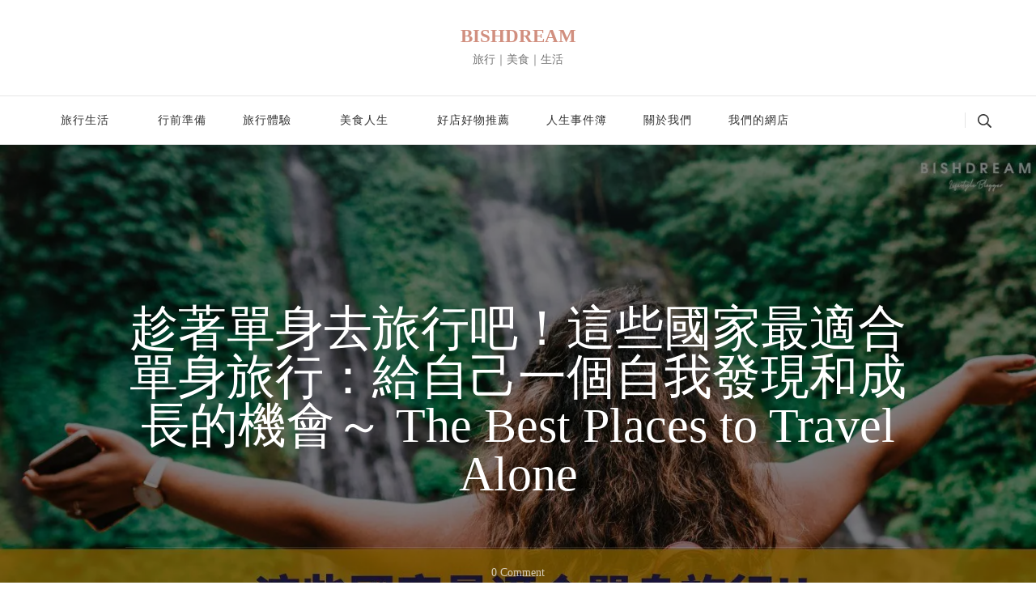

--- FILE ---
content_type: text/html; charset=utf-8
request_url: https://bishdream.com/best-places-to-travel-alone/
body_size: 44825
content:
    <!DOCTYPE html>
    <html dir="ltr" lang="zh-TW" prefix="og: https://ogp.me/ns#">
    <head itemscope itemtype="http://schema.org/WebSite">
	    <meta charset="UTF-8">
    <meta name="viewport" content="width=device-width, initial-scale=1">
    <link rel="profile" href="https://gmpg.org/xfn/11">
    <style id="jetpack-boost-critical-css">@media all{.screen-reader-text{clip:rect(1px,1px,1px,1px);word-wrap:normal!important;border:0;clip-path:inset(50%);height:1px;margin:-1px;overflow:hidden;overflow-wrap:normal!important;padding:0;position:absolute!important;width:1px}.swiper{display:block;list-style:none;margin-left:auto;margin-right:auto;overflow:hidden;padding:0;position:relative;z-index:1}.swiper-wrapper{box-sizing:initial;display:flex;height:100%;position:relative;width:100%;z-index:1}.swiper-wrapper{transform:translateZ(0)}.swiper-button-next,.swiper-button-prev{align-items:center;color:#007aff;display:flex;height:44px;justify-content:center;margin-top:-22px;position:absolute;top:50%;width:27px;z-index:10}.swiper-button-next svg,.swiper-button-prev svg{height:100%;-o-object-fit:contain;object-fit:contain;transform-origin:center;width:100%}.swiper-button-prev{left:10px;right:auto}.swiper-button-next:after,.swiper-button-prev:after{font-family:swiper-icons;font-size:44px;font-variant:normal;letter-spacing:0;line-height:1;text-transform:none!important}.swiper-button-prev:after{content:"prev"}.swiper-button-next{left:auto;right:10px}.swiper-button-next:after{content:"next"}.swiper-pagination{position:absolute;text-align:center;transform:translateZ(0);z-index:10}:root{--jp-carousel-primary-color:#fff;--jp-carousel-primary-subtle-color:#999;--jp-carousel-bg-color:#000;--jp-carousel-bg-faded-color:#222;--jp-carousel-border-color:#3a3a3a}.jp-carousel-overlay .swiper-button-next,.jp-carousel-overlay .swiper-button-prev{background-image:none}.jp-carousel-wrap *{line-height:inherit}.jp-carousel-wrap.swiper{height:auto;width:100vw}.jp-carousel-overlay .swiper-button-next,.jp-carousel-overlay .swiper-button-prev{opacity:.5;height:initial;width:initial;padding:20px 40px;background-image:none}.jp-carousel-overlay .swiper-button-next::after,.jp-carousel-overlay .swiper-button-prev::after{content:none}.jp-carousel-overlay .swiper-button-next svg,.jp-carousel-overlay .swiper-button-prev svg{height:30px;width:28px;background:var(--jp-carousel-bg-color);border-radius:4px}.jp-carousel-overlay{font-family:"Helvetica Neue",sans-serif!important;z-index:2147483647;overflow-x:hidden;overflow-y:auto;direction:ltr;position:fixed;top:0;right:0;bottom:0;left:0;background:var(--jp-carousel-bg-color)}.jp-carousel-overlay *{box-sizing:border-box}.jp-carousel-overlay h2::before,.jp-carousel-overlay h3::before{content:none;display:none}.jp-carousel-overlay .swiper .swiper-button-prev{left:0;right:auto}.jp-carousel-overlay .swiper .swiper-button-next{right:0;left:auto}.jp-carousel-container{display:grid;grid-template-rows:1fr 64px;height:100%}.jp-carousel-info{display:flex;flex-direction:column;text-align:left!important;-webkit-font-smoothing:subpixel-antialiased!important;z-index:100;background-color:var(--jp-carousel-bg-color);opacity:1}.jp-carousel-info-footer{position:relative;background-color:var(--jp-carousel-bg-color);height:64px;display:flex;align-items:center;justify-content:space-between;width:100vw}.jp-carousel-info-extra{display:none;background-color:var(--jp-carousel-bg-color);padding:35px;width:100vw;border-top:1px solid var(--jp-carousel-bg-faded-color)}.jp-carousel-title-and-caption{margin-bottom:15px}.jp-carousel-photo-info{left:0!important;width:100%!important}.jp-carousel-comments-wrapper{padding:0;width:100%!important;display:none}.jp-carousel-close-hint{letter-spacing:0!important;position:fixed;top:20px;right:30px;padding:10px;text-align:right;width:45px;height:45px;z-index:15;color:var(--jp-carousel-primary-color)}.jp-carousel-close-hint svg{padding:3px 2px;background:var(--jp-carousel-bg-color);border-radius:4px}.jp-carousel-pagination-container{flex:1;margin:0 15px 0 35px}.jp-carousel-pagination,.jp-swiper-pagination{color:var(--jp-carousel-primary-color);font-size:15px;font-weight:400;white-space:nowrap;display:none;position:static!important}.jp-carousel-pagination-container .swiper-pagination{text-align:left;line-height:8px}.jp-carousel-pagination{padding-left:5px}.jp-carousel-info-footer .jp-carousel-photo-title-container{flex:4;justify-content:center;overflow:hidden;margin:0}.jp-carousel-photo-caption,.jp-carousel-photo-title{background:0 0!important;border:none!important;display:inline-block;font:400 20px/1.3em"Helvetica Neue",sans-serif;line-height:normal;letter-spacing:0!important;margin:0 0 10px 0;padding:0;overflow:hidden;text-shadow:none!important;text-transform:none!important;color:var(--jp-carousel-primary-color)}.jp-carousel-info-footer .jp-carousel-photo-caption{text-align:center;font-size:15px;white-space:nowrap;color:var(--jp-carousel-primary-subtle-color);margin:0;text-overflow:ellipsis}.jp-carousel-photo-title{font-size:32px;margin-bottom:2px}.jp-carousel-photo-description{color:var(--jp-carousel-primary-subtle-color);font-size:16px;margin:25px 0;width:100%;overflow:hidden;overflow-wrap:break-word}.jp-carousel-caption{font-size:14px;font-weight:400;margin:0}.jp-carousel-image-meta{color:var(--jp-carousel-primary-color);font:12px/1.4"Helvetica Neue",sans-serif!important;width:100%;display:none}.jp-carousel-image-meta ul{margin:0!important;padding:0!important;list-style:none!important}a.jp-carousel-image-download{display:inline-block;clear:both;color:var(--jp-carousel-primary-subtle-color);line-height:1;font-weight:400;font-size:14px;text-decoration:none}a.jp-carousel-image-download svg{display:inline-block;vertical-align:middle;margin:0 3px;padding-bottom:2px}.jp-carousel-comments{font:15px/1.7"Helvetica Neue",sans-serif!important;font-weight:400;background:none #fff0;width:100%;bottom:10px;margin-top:20px}#jp-carousel-comment-form{margin:0 0 10px!important;width:100%}textarea#jp-carousel-comment-form-comment-field{background:var(--jp-carousel-bg-faded-color);border:1px solid var(--jp-carousel-border-color);color:var(--jp-carousel-primary-subtle-color);font:16px/1.4"Helvetica Neue",sans-serif!important;width:100%;padding:10px 10px 5px;margin:0;float:none;height:147px;box-shadow:inset 2px 2px 2px rgb(0 0 0/.1);border-radius:3px;overflow:hidden;box-sizing:border-box}textarea#jp-carousel-comment-form-comment-field::-webkit-input-placeholder{color:#555}#jp-carousel-loading-overlay{display:none;position:fixed;top:0;bottom:0;left:0;right:0}#jp-carousel-loading-wrapper{display:flex;align-items:center;justify-content:center;height:100vh;width:100vw}#jp-carousel-library-loading,#jp-carousel-library-loading::after{border-radius:50%;width:40px;height:40px}#jp-carousel-library-loading{float:left;margin:22px 0 0 10px;font-size:10px;position:relative;text-indent:-9999em;border-top:8px solid rgb(255 255 255/.2);border-right:8px solid rgb(255 255 255/.2);border-bottom:8px solid rgb(255 255 255/.2);border-left:8px solid var(--jp-carousel-primary-color);transform:translateZ(0)}#jp-carousel-comment-form-spinner,#jp-carousel-comment-form-spinner::after{border-radius:50%;width:20px;height:20px}#jp-carousel-comment-form-spinner{display:none;float:left;font-size:10px;position:absolute;text-indent:-9999em;border-top:4px solid rgb(255 255 255/.2);border-right:4px solid rgb(255 255 255/.2);border-bottom:4px solid rgb(255 255 255/.2);border-left:4px solid var(--jp-carousel-primary-color);transform:translateZ(0);margin:0 auto;top:calc(50% - 15px);left:0;bottom:0;right:0}.jp-carousel-info-content-wrapper{max-width:800px;margin:auto}#jp-carousel-comment-form-submit-and-info-wrapper{display:none;overflow:hidden;width:100%}#jp-carousel-comment-form-commenting-as input{background:var(--jp-carousel-bg-color);border:1px solid var(--jp-carousel-border-color);color:var(--jp-carousel-primary-subtle-color);font:16px/1.4"Helvetica Neue",sans-serif!important;padding:10px;float:left;box-shadow:inset 2px 2px 2px rgb(0 0 0/.2);border-radius:2px;width:285px}#jp-carousel-comment-form-commenting-as fieldset{float:left;border:none;margin:20px 0 0 0;padding:0;clear:both}#jp-carousel-comment-form-commenting-as label{font:400 13px/1.7"Helvetica Neue",sans-serif!important;margin:0 20px 3px 0;float:left;width:100px}#jp-carousel-comment-form-button-submit{margin-top:20px;margin-left:auto;display:block;border:solid 1px var(--jp-carousel-primary-color);background:var(--jp-carousel-bg-color);border-radius:3px;padding:8px 16px;font-size:14px;color:var(--jp-carousel-primary-color)}#jp-carousel-comment-form-container{margin-bottom:15px;width:100%;margin-top:20px;color:var(--jp-carousel-primary-subtle-color);position:relative;overflow:hidden}#jp-carousel-comment-post-results{display:none;overflow:auto;width:100%}#jp-carousel-comments-loading{font:400 15px/1.7"Helvetica Neue",sans-serif!important;display:none;color:var(--jp-carousel-primary-subtle-color);text-align:left;margin-bottom:20px;width:100%;bottom:10px;margin-top:20px}.jp-carousel-photo-icons-container{flex:1;display:block;text-align:right;margin:0 20px 0 30px;white-space:nowrap}.jp-carousel-icon-btn{padding:16px;text-decoration:none;border:none;background:0 0;display:inline-block;height:64px}.jp-carousel-icon{border:none;display:inline-block;line-height:0;font-weight:400;font-style:normal;border-radius:4px;width:31px;padding:4px 3px 3px}.jp-carousel-icon svg{display:inline-block}.jp-carousel-overlay rect{fill:var(--jp-carousel-primary-color)}.jp-carousel-icon .jp-carousel-has-comments-indicator{display:none;font-size:12px;vertical-align:top;margin-left:-16px;line-height:1;padding:2px 4px;border-radius:4px;background:var(--jp-carousel-primary-color);color:var(--jp-carousel-bg-color);font-weight:400;font-family:"Helvetica Neue",sans-serif!important;position:relative}@media only screen and (max-width:760px){.jp-carousel-overlay .swiper .swiper-button-next,.jp-carousel-overlay .swiper .swiper-button-prev{display:none!important}.jp-carousel-image-meta{float:none!important;width:100%!important;box-sizing:border-box;margin-left:0}.jp-carousel-close-hint{font-size:26px!important;position:fixed!important;top:10px;right:10px}.jp-carousel-wrap{background-color:var(--jp-carousel-bg-color)}.jp-carousel-caption{overflow:visible!important}.jp-carousel-info-footer .jp-carousel-photo-title-container{display:none}.jp-carousel-photo-icons-container{margin:0 10px 0 0;white-space:nowrap}.jp-carousel-icon-btn{padding-left:20px}.jp-carousel-pagination{padding-left:5px}.jp-carousel-pagination-container{margin-left:25px}#jp-carousel-comment-form-commenting-as fieldset,#jp-carousel-comment-form-commenting-as input{width:100%;float:none}}.screen-reader-text{clip:rect(1px,1px,1px,1px);word-wrap:normal!important;border:0;clip-path:inset(50%);height:1px;margin:-1px;overflow:hidden;overflow-wrap:normal!important;padding:0;position:absolute!important;width:1px}.swiper{display:block;list-style:none;margin-left:auto;margin-right:auto;overflow:hidden;padding:0;position:relative;z-index:1}.swiper-wrapper{box-sizing:initial;display:flex;height:100%;position:relative;width:100%;z-index:1}.swiper-wrapper{transform:translateZ(0)}.swiper-button-next,.swiper-button-prev{align-items:center;color:#007aff;display:flex;height:44px;justify-content:center;margin-top:-22px;position:absolute;top:50%;width:27px;z-index:10}.swiper-button-next svg,.swiper-button-prev svg{height:100%;-o-object-fit:contain;object-fit:contain;transform-origin:center;width:100%}.swiper-button-prev{left:10px;right:auto}.swiper-button-next:after,.swiper-button-prev:after{font-family:swiper-icons;font-size:44px;font-variant:normal;letter-spacing:0;line-height:1;text-transform:none!important}.swiper-button-prev:after{content:"prev"}.swiper-button-next{left:auto;right:10px}.swiper-button-next:after{content:"next"}.swiper-pagination{position:absolute;text-align:center;transform:translateZ(0);z-index:10}:root{--jp-carousel-primary-color:#fff;--jp-carousel-primary-subtle-color:#999;--jp-carousel-bg-color:#000;--jp-carousel-bg-faded-color:#222;--jp-carousel-border-color:#3a3a3a}.jp-carousel-overlay .swiper-button-next,.jp-carousel-overlay .swiper-button-prev{background-image:none}.jp-carousel-wrap *{line-height:inherit}.jp-carousel-wrap.swiper{height:auto;width:100vw}.jp-carousel-overlay .swiper-button-next,.jp-carousel-overlay .swiper-button-prev{opacity:.5;height:initial;width:initial;padding:20px 40px;background-image:none}.jp-carousel-overlay .swiper-button-next::after,.jp-carousel-overlay .swiper-button-prev::after{content:none}.jp-carousel-overlay .swiper-button-next svg,.jp-carousel-overlay .swiper-button-prev svg{height:30px;width:28px;background:var(--jp-carousel-bg-color);border-radius:4px}.jp-carousel-overlay{font-family:"Helvetica Neue",sans-serif!important;z-index:2147483647;overflow-x:hidden;overflow-y:auto;direction:ltr;position:fixed;top:0;right:0;bottom:0;left:0;background:var(--jp-carousel-bg-color)}.jp-carousel-overlay *{box-sizing:border-box}.jp-carousel-overlay h2::before,.jp-carousel-overlay h3::before{content:none;display:none}.jp-carousel-overlay .swiper .swiper-button-prev{left:0;right:auto}.jp-carousel-overlay .swiper .swiper-button-next{right:0;left:auto}.jp-carousel-container{display:grid;grid-template-rows:1fr 64px;height:100%}.jp-carousel-info{display:flex;flex-direction:column;text-align:left!important;-webkit-font-smoothing:subpixel-antialiased!important;z-index:100;background-color:var(--jp-carousel-bg-color);opacity:1}.jp-carousel-info-footer{position:relative;background-color:var(--jp-carousel-bg-color);height:64px;display:flex;align-items:center;justify-content:space-between;width:100vw}.jp-carousel-info-extra{display:none;background-color:var(--jp-carousel-bg-color);padding:35px;width:100vw;border-top:1px solid var(--jp-carousel-bg-faded-color)}.jp-carousel-title-and-caption{margin-bottom:15px}.jp-carousel-photo-info{left:0!important;width:100%!important}.jp-carousel-comments-wrapper{padding:0;width:100%!important;display:none}.jp-carousel-close-hint{letter-spacing:0!important;position:fixed;top:20px;right:30px;padding:10px;text-align:right;width:45px;height:45px;z-index:15;color:var(--jp-carousel-primary-color)}.jp-carousel-close-hint svg{padding:3px 2px;background:var(--jp-carousel-bg-color);border-radius:4px}.jp-carousel-pagination-container{flex:1;margin:0 15px 0 35px}.jp-carousel-pagination,.jp-swiper-pagination{color:var(--jp-carousel-primary-color);font-size:15px;font-weight:400;white-space:nowrap;display:none;position:static!important}.jp-carousel-pagination-container .swiper-pagination{text-align:left;line-height:8px}.jp-carousel-pagination{padding-left:5px}.jp-carousel-info-footer .jp-carousel-photo-title-container{flex:4;justify-content:center;overflow:hidden;margin:0}.jp-carousel-photo-caption,.jp-carousel-photo-title{background:0 0!important;border:none!important;display:inline-block;font:400 20px/1.3em"Helvetica Neue",sans-serif;line-height:normal;letter-spacing:0!important;margin:0 0 10px 0;padding:0;overflow:hidden;text-shadow:none!important;text-transform:none!important;color:var(--jp-carousel-primary-color)}.jp-carousel-info-footer .jp-carousel-photo-caption{text-align:center;font-size:15px;white-space:nowrap;color:var(--jp-carousel-primary-subtle-color);margin:0;text-overflow:ellipsis}.jp-carousel-photo-title{font-size:32px;margin-bottom:2px}.jp-carousel-photo-description{color:var(--jp-carousel-primary-subtle-color);font-size:16px;margin:25px 0;width:100%;overflow:hidden;overflow-wrap:break-word}.jp-carousel-caption{font-size:14px;font-weight:400;margin:0}.jp-carousel-image-meta{color:var(--jp-carousel-primary-color);font:12px/1.4"Helvetica Neue",sans-serif!important;width:100%;display:none}.jp-carousel-image-meta ul{margin:0!important;padding:0!important;list-style:none!important}a.jp-carousel-image-download{display:inline-block;clear:both;color:var(--jp-carousel-primary-subtle-color);line-height:1;font-weight:400;font-size:14px;text-decoration:none}a.jp-carousel-image-download svg{display:inline-block;vertical-align:middle;margin:0 3px;padding-bottom:2px}.jp-carousel-comments{font:15px/1.7"Helvetica Neue",sans-serif!important;font-weight:400;background:none #fff0;width:100%;bottom:10px;margin-top:20px}#jp-carousel-comment-form{margin:0 0 10px!important;width:100%}textarea#jp-carousel-comment-form-comment-field{background:var(--jp-carousel-bg-faded-color);border:1px solid var(--jp-carousel-border-color);color:var(--jp-carousel-primary-subtle-color);font:16px/1.4"Helvetica Neue",sans-serif!important;width:100%;padding:10px 10px 5px;margin:0;float:none;height:147px;box-shadow:inset 2px 2px 2px rgb(0 0 0/.1);border-radius:3px;overflow:hidden;box-sizing:border-box}textarea#jp-carousel-comment-form-comment-field::-webkit-input-placeholder{color:#555}#jp-carousel-loading-overlay{display:none;position:fixed;top:0;bottom:0;left:0;right:0}#jp-carousel-loading-wrapper{display:flex;align-items:center;justify-content:center;height:100vh;width:100vw}#jp-carousel-library-loading,#jp-carousel-library-loading::after{border-radius:50%;width:40px;height:40px}#jp-carousel-library-loading{float:left;margin:22px 0 0 10px;font-size:10px;position:relative;text-indent:-9999em;border-top:8px solid rgb(255 255 255/.2);border-right:8px solid rgb(255 255 255/.2);border-bottom:8px solid rgb(255 255 255/.2);border-left:8px solid var(--jp-carousel-primary-color);transform:translateZ(0)}#jp-carousel-comment-form-spinner,#jp-carousel-comment-form-spinner::after{border-radius:50%;width:20px;height:20px}#jp-carousel-comment-form-spinner{display:none;float:left;font-size:10px;position:absolute;text-indent:-9999em;border-top:4px solid rgb(255 255 255/.2);border-right:4px solid rgb(255 255 255/.2);border-bottom:4px solid rgb(255 255 255/.2);border-left:4px solid var(--jp-carousel-primary-color);transform:translateZ(0);margin:0 auto;top:calc(50% - 15px);left:0;bottom:0;right:0}.jp-carousel-info-content-wrapper{max-width:800px;margin:auto}#jp-carousel-comment-form-submit-and-info-wrapper{display:none;overflow:hidden;width:100%}#jp-carousel-comment-form-commenting-as input{background:var(--jp-carousel-bg-color);border:1px solid var(--jp-carousel-border-color);color:var(--jp-carousel-primary-subtle-color);font:16px/1.4"Helvetica Neue",sans-serif!important;padding:10px;float:left;box-shadow:inset 2px 2px 2px rgb(0 0 0/.2);border-radius:2px;width:285px}#jp-carousel-comment-form-commenting-as fieldset{float:left;border:none;margin:20px 0 0 0;padding:0;clear:both}#jp-carousel-comment-form-commenting-as label{font:400 13px/1.7"Helvetica Neue",sans-serif!important;margin:0 20px 3px 0;float:left;width:100px}#jp-carousel-comment-form-button-submit{margin-top:20px;margin-left:auto;display:block;border:solid 1px var(--jp-carousel-primary-color);background:var(--jp-carousel-bg-color);border-radius:3px;padding:8px 16px;font-size:14px;color:var(--jp-carousel-primary-color)}#jp-carousel-comment-form-container{margin-bottom:15px;width:100%;margin-top:20px;color:var(--jp-carousel-primary-subtle-color);position:relative;overflow:hidden}#jp-carousel-comment-post-results{display:none;overflow:auto;width:100%}#jp-carousel-comments-loading{font:400 15px/1.7"Helvetica Neue",sans-serif!important;display:none;color:var(--jp-carousel-primary-subtle-color);text-align:left;margin-bottom:20px;width:100%;bottom:10px;margin-top:20px}.jp-carousel-photo-icons-container{flex:1;display:block;text-align:right;margin:0 20px 0 30px;white-space:nowrap}.jp-carousel-icon-btn{padding:16px;text-decoration:none;border:none;background:0 0;display:inline-block;height:64px}.jp-carousel-icon{border:none;display:inline-block;line-height:0;font-weight:400;font-style:normal;border-radius:4px;width:31px;padding:4px 3px 3px}.jp-carousel-icon svg{display:inline-block}.jp-carousel-overlay rect{fill:var(--jp-carousel-primary-color)}.jp-carousel-icon .jp-carousel-has-comments-indicator{display:none;font-size:12px;vertical-align:top;margin-left:-16px;line-height:1;padding:2px 4px;border-radius:4px;background:var(--jp-carousel-primary-color);color:var(--jp-carousel-bg-color);font-weight:400;font-family:"Helvetica Neue",sans-serif!important;position:relative}@media only screen and (max-width:760px){.jp-carousel-overlay .swiper .swiper-button-next,.jp-carousel-overlay .swiper .swiper-button-prev{display:none!important}.jp-carousel-image-meta{float:none!important;width:100%!important;box-sizing:border-box;margin-left:0}.jp-carousel-close-hint{font-size:26px!important;position:fixed!important;top:10px;right:10px}.jp-carousel-wrap{background-color:var(--jp-carousel-bg-color)}.jp-carousel-caption{overflow:visible!important}.jp-carousel-info-footer .jp-carousel-photo-title-container{display:none}.jp-carousel-photo-icons-container{margin:0 10px 0 0;white-space:nowrap}.jp-carousel-icon-btn{padding-left:20px}.jp-carousel-pagination{padding-left:5px}.jp-carousel-pagination-container{margin-left:25px}#jp-carousel-comment-form-commenting-as fieldset,#jp-carousel-comment-form-commenting-as input{width:100%;float:none}}}@media all{#jp-relatedposts{display:none;padding-top:1em;margin:1em 0;position:relative;clear:both}.jp-relatedposts::after{content:"";display:block;clear:both}#jp-relatedposts h3.jp-relatedposts-headline{margin:0 0 1em 0;display:inline-block;float:left;font-size:9pt;font-weight:700;font-family:inherit}#jp-relatedposts h3.jp-relatedposts-headline em::before{content:"";display:block;width:100%;min-width:30px;border-top:1px solid rgb(0 0 0/.2);margin-bottom:1em}#jp-relatedposts h3.jp-relatedposts-headline em{font-style:normal;font-weight:700}ul{box-sizing:border-box}.entry-content{counter-reset:footnotes}.screen-reader-text{border:0;clip-path:inset(50%);height:1px;margin:-1px;overflow:hidden;padding:0;position:absolute;width:1px;word-wrap:normal!important}.widget_bttk_author_bio{text-align:center}.widget_bttk_author_bio .image-holder img{vertical-align:top}.widget_bttk_author_bio .image-holder{margin:0 0 30px}.screen-reader-text{clip:rect(1px,1px,1px,1px);height:1px;overflow:hidden;position:absolute!important;width:1px;word-wrap:normal!important}#ez-toc-container ul ul{margin-left:1.5em}#ez-toc-container li,#ez-toc-container ul{padding:0}#ez-toc-container li,#ez-toc-container ul,#ez-toc-container ul li{background:0 0;list-style:none;line-height:1.6;margin:0;overflow:hidden;z-index:1}#ez-toc-container a{color:#444;box-shadow:none;text-decoration:none;text-shadow:none;display:inline-flex;align-items:stretch;flex-wrap:nowrap}#ez-toc-container .eztoc-toggle-hide-by-default,.eztoc-hide{display:none}html{line-height:1.15;-webkit-text-size-adjust:100%}body{margin:0}h1{font-size:2em;margin:.67em 0}a{background-color:#fff0}img{border-style:none}button,input,textarea{font-family:inherit;font-size:100%;line-height:1.15;margin:0}button,input{overflow:visible}button{text-transform:none}[type=submit],button{-webkit-appearance:button}fieldset{padding:.35em .75em .625em}textarea{overflow:auto}[type=search]{-webkit-appearance:textfield;outline-offset:-2px}body,button,input,textarea{color:#343434;font-family:Montserrat,sans-serif;font-size:18px;line-height:1.65em;font-weight:400}h1,h2,h3{clear:both;margin:.5em 0;color:#111}h1{font-size:2.7223em;line-height:1.49em}h2{font-size:2.1665em;line-height:1.26em}h3{font-size:1.7223em;line-height:1.26em;margin:.65em 0}p{margin-bottom:1.5em}em,i{font-style:italic}html{box-sizing:border-box}*,:after,:before{box-sizing:inherit}body{background:#fff}ul{margin:0 0 1.5em 3em}ul{list-style:disc}li>ul{margin-bottom:0;margin-left:1.5em}img{height:auto;max-width:100%;vertical-align:top}button,input[type=submit]{border:none;border-radius:0;background:#111;color:#fff;font-size:.7778em;line-height:1.5em;padding:15px 35px;min-height:50px;text-transform:uppercase;letter-spacing:1px;white-space:normal}input[type=search],input[type=text],textarea{color:#222;border:1px solid #e7eaf5;border-radius:0;padding:10px 15px;width:100%;font-size:.7778em;height:50px}textarea{width:100%;height:150px}a{color:#e4bfb6;text-decoration:none}.screen-reader-text{border:0;clip:rect(1px,1px,1px,1px);clip-path:inset(50%);height:1px;margin:-1px;overflow:hidden;padding:0;position:absolute!important;width:1px;word-wrap:normal!important}.container:after,.container:before,.entry-content:after,.entry-content:before,.site-content:after,.site-content:before{content:"";display:table;table-layout:fixed}.container:after,.entry-content:after,.site-content:after{clear:both}.widget{margin:0 0 60px 0}.post{margin:0}.entry-content{margin:1.5em 0 0}iframe{max-width:100%}.skip-link{position:absolute;top:-999px;left:20px;background:#f7f7f7;border:1px solid rgb(0 0 0/.1);font-size:.8888em;font-weight:600;padding:10px 20px;color:#000;border-radius:5px;z-index:-1;text-decoration:none}.entry-content a{text-decoration:underline}.close{background:0 0;padding:0;min-height:auto;position:absolute;top:10px;right:25px;width:25px;height:25px;z-index:9999}.close::after,.close::before{content:"";background:#000;width:15px;height:2px;position:absolute;top:0;right:0;bottom:0;left:0;margin:auto;-webkit-transform:rotate(45deg);-moz-transform:rotate(45deg);transform:rotate(45deg)}.close::after{-webkit-transform:rotate(-45deg);-moz-transform:rotate(-45deg);transform:rotate(-45deg)}.container{max-width:1170px;margin:0 auto}.responsive-nav{display:none}.site-content>.page-header{background-size:cover;position:relative;z-index:1;text-align:center}.site-content>.page-header::before{content:"";background:rgb(0 0 0/.5);position:absolute;top:0;left:0;width:100%;height:100%;z-index:-1}.site-content>.page-header .container{padding-top:80px;padding-bottom:80px;max-width:770px}.site-content>.page-header .page-title{margin-top:0;margin-bottom:0;font-size:3.3335em;font-weight:700;color:#fff;line-height:1.25em}.single .site-main .entry-content{font-size:.8888em}.top-bar{background:rgb(228 191 182/.25)}.breadcrumb-wrapper{font-size:.7778em;padding:10px 0}.breadcrumb-wrapper a{display:inline-block;color:#111}.breadcrumb-wrapper .separator{display:inline-block;margin:0 7px;vertical-align:middle;width:5px}.breadcrumb-wrapper .current{color:#d18f7f}.back-to-top{padding:0;min-height:auto;position:fixed;bottom:0;right:30px;width:40px;height:40px;background:#a5a8b2;text-align:center;line-height:40px;border-radius:100%;color:#fff;font-size:1.1112em;opacity:0;visibility:hidden;z-index:999}.comment-respond .comment-reply-title a{display:inline-block;font-size:1em;border-left:2px solid #999;margin-left:10px;padding-left:5px;line-height:1;color:#d18f7f;text-transform:uppercase;font-weight:700;letter-spacing:1px}#primary,#secondary{margin-top:80px;margin-bottom:80px}.leftsidebar #primary{float:left;width:calc(100% - 330px);padding-right:60px}.leftsidebar #primary{float:right;padding-left:60px;padding-right:0}#secondary{width:330px;float:left}.site-header:not(.header-one){border-bottom:1px solid rgb(0 0 0/.1)}.header-search{position:relative;min-height:50px;display:flex;align-items:center}.header-search .search-toggle{background:0 0;padding:0;text-transform:none;min-height:auto;letter-spacing:0}.header-search .search-toggle svg{width:17px;height:17px;display:inline-block;vertical-align:middle}.header-search .search-toggle .search-title{font-size:.7778em;display:inline-block;line-height:1.29em;vertical-align:middle}.header-search .header-search-wrap{position:absolute;top:0;left:-30px;width:300px;display:none;z-index:99}.header-search-inner-wrap{display:flex;flex-wrap:wrap}.search-form{display:flex;flex:1;flex-wrap:wrap;background:#f5f5f5;border-radius:5px}.header-search-wrap .search-form{border-top-right-radius:0;border-bottom-right-radius:0;max-width:calc(100% - 25px)}.search-form label{width:calc(100% - 30px)}.search-form .search-field{height:50px;border:none;background:0 0;font-size:.8888em;font-weight:400}.search-form .search-submit{color:inherit;width:30px;padding:0;height:50px;border:none;background-color:#fff0;overflow:hidden;background-image:url(data:image/svg+xml;\ utf-8,\ );background-repeat:no-repeat;background-size:20px;background-position:left center;text-indent:50px;white-space:nowrap}.header-search-wrap .close{position:relative;display:inline-block;height:auto;top:0;right:0;color:inherit;background:#f5f5f5;border-radius:0 5px 5px 0;border-left:1px solid #ddd}.site-header .site-branding:not(.text-image){flex-direction:column;align-items:flex-start}.site-title{margin-top:0;margin-bottom:0;font-size:1.6667em;font-weight:700}.site-title a{color:#000}.site-description{margin-top:0;margin-bottom:0;font-size:.7778em;color:#777}button.toggle-btn{display:none}.main-navigation ul{margin:0;padding:0;list-style:none}.main-navigation ul li{display:inline-block;font-size:.7778em;letter-spacing:1px;font-weight:400;position:relative}.main-navigation ul li a{display:inline-block;vertical-align:middle;padding:20px;color:#333;position:relative}.main-navigation ul li.menu-item-has-children>a{padding-right:35px}.main-navigation ul li a:after{content:"";background:#e4bfb6;width:50%;height:2px;position:absolute;bottom:0;left:0;right:0;margin:0 auto;opacity:0;visibility:hidden}.main-navigation ul .sub-menu{position:absolute;top:100%;left:0;background:#fff;width:220px;box-shadow:0 2px 4px rgb(0 0 0/.1);opacity:0;clip:rect(1px,1px,1px,1px);z-index:999}.main-navigation ul .sub-menu ul{top:0;left:100%}.main-navigation ul .sub-menu li{font-size:13px;display:block;font-weight:700}.main-navigation ul .sub-menu li a{padding-top:15px;padding-bottom:15px;border-bottom:1px solid rgb(228 191 182/.45);display:block}.main-navigation ul .sub-menu li:last-child>a{border-bottom:none}.main-navigation ul .sub-menu li a:after{display:none}.social-list{margin:0;padding:0;list-style:none}.social-list li{display:inline-block}.social-list li a{display:inline-block;padding:0 5px;font-size:.888em;color:#333}.header-six .header-t{padding:30px 0;text-align:center}.header-six .header-main{border-top:1px solid rgb(0 0 0/.1)}.header-six .header-main .container{display:flex;flex:1;flex-wrap:wrap;justify-content:flex-end;align-items:center}.header-six .header-main .main-navigation{display:flex;flex:auto}.header-six .main-navigation ul li a{padding-top:15px;padding-bottom:15px}.header-six .header-main .header-right{display:flex;flex:auto;justify-content:flex-end;align-items:center;flex-wrap:wrap}.header-six .header-main .header-social+.header-search .search-toggle{border-left:1px solid rgb(0 0 0/.1);padding-left:15px;margin-left:15px}.header-six .header-main .header-search .search-toggle{line-height:1.3em;color:inherit}.header-six .header-main .header-search .search-toggle .search-title{display:none}.header-six .header-search .header-search-wrap{left:auto;right:-30px}.entry-meta>span{color:#a5a8b2;font-size:.7778em;display:inline-block;vertical-align:middle;position:relative;text-transform:capitalize}.entry-meta>span::after{content:"";background:#a5a8b2;width:5px;height:5px;margin:0 10px;border-radius:100%;display:inline-block;vertical-align:middle}.entry-meta>span:last-child::after{display:none}.entry-meta>span a{color:#a5a8b2;display:inline-block}.widget_bttk_author_bio .image-holder{overflow:hidden;width:250px;height:250px;margin-left:auto;margin-right:auto;border-radius:100%}.widget_bttk_author_bio .image-holder img{width:100%;height:100%;object-fit:cover}article .entry-content p{margin-top:0;margin-bottom:20px}.single .site-content>.page-header{min-height:740px;display:flex;flex:1;flex-direction:column;justify-content:center}.single .site-content>.page-header .container{max-width:970px}.single .site-content .page-header .page-title{font-family:"Cormorant Garamond";font-weight:500;line-height:1em;margin-top:0;margin-bottom:0}.single .page-header .entry-meta{border-top:1px solid rgb(255 255 255/.1);margin-top:60px;padding-top:15px}.single .page-header .entry-meta>span,.single .page-header .entry-meta>span a{color:rgb(255 255 255/.7)}.single .site-main article .entry-content p{margin-bottom:30px}.entry-content ul{margin-left:0}.entry-content ul li:not(:last-child){margin-bottom:15px}.single .site-main article::after,.single .site-main article::before{content:"";display:table}.single .site-main article::after{clear:both}@media screen and (max-width:1199px){.container{max-width:1000px}.main-navigation ul li a{padding-left:15px;padding-right:15px}}@media screen and (min-width:1025px){.close-main-nav-toggle,.responsive-nav{display:none}}@media screen and (max-width:1024px){.container{max-width:768px;padding-left:15px;padding-right:15px}.leftsidebar #primary{float:none;width:100%;padding-right:0;padding-left:0}#secondary{float:none;width:100%}button.toggle-btn{color:inherit;display:block;padding:0;width:25px;height:25px;min-height:auto;position:relative;background:0 0}button.toggle-btn .toggle-bar{background:#111;width:20px;height:2px;position:absolute;top:0;left:0;right:0;bottom:0;margin:auto}button.toggle-btn .toggle-bar:first-child{top:-12px}button.toggle-btn .toggle-bar:last-child{bottom:-12px}.header-six .header-main,.site-header .main-navigation .nav-menu{display:none}.header-six .header-t .container{display:flex;flex:1;flex-wrap:wrap;justify-content:flex-end;align-items:center}.header-six .header-t .site-branding{display:flex;flex:1;justify-content:flex-start;text-align:left;padding-right:20px}.responsive-nav{position:fixed;top:0;left:0;width:320px;height:100%;z-index:9999999;background:#fff;box-shadow:0 0 10px rgb(0 0 0/.2);overflow-y:auto;overflow-x:hidden;padding:60px 0 40px 0;display:none}.responsive-nav .main-navigation{width:320px}.responsive-nav .main-navigation .close-main-nav-toggle{position:absolute;top:20px;right:20px;padding:0;min-height:auto;width:25px;height:25px;background:0 0;border:none;color:inherit}.responsive-nav .main-navigation .close-main-nav-toggle::after,.responsive-nav .main-navigation .close-main-nav-toggle::before{content:"";background:#666;width:20px;height:2px;position:absolute;top:0;right:0;bottom:0;left:0;margin:auto;-webkit-transform:rotate(45deg);-moz-transform:rotate(45deg);transform:rotate(45deg)}.responsive-nav .main-navigation .close-main-nav-toggle::after{-webkit-transform:rotate(-45deg);-moz-transform:rotate(-45deg);transform:rotate(-45deg)}.responsive-nav .main-navigation .nav-menu{border-top:1px solid rgb(0 0 0/.1);padding-top:10px}.responsive-nav .main-navigation ul li{display:block;font-weight:700}.responsive-nav .main-navigation ul li a{display:block;padding-top:10px;padding-bottom:10px}.responsive-nav .main-navigation ul li a::after{display:none}.responsive-nav .main-navigation ul .sub-menu{width:100%;position:static;opacity:1;visibility:visible;background:rgb(0 0 0/.02);box-shadow:none;display:none}.responsive-nav .main-navigation ul .sub-menu li a{border-bottom:none}.responsive-nav .search-form-wrap{border-top:1px solid rgb(0 0 0/.1);padding:30px 20px 0 20px}.responsive-nav .search-form{background:0 0;border-radius:0}.responsive-nav .search-form label{width:calc(100% - 50px)}.responsive-nav .search-form .search-field{border:1px solid rgb(0 0 0/.1);border-right:none;font-size:.7778em}.responsive-nav .search-form .search-submit{width:50px;background-position:center;background-color:#e4bfb6;background-image:url(data:image/svg+xml;\ utf-8,\ )}.responsive-nav .header-social{text-align:center;padding-top:25px}.responsive-nav .header-social ul li{display:inline-block;font-size:1em}.responsive-nav .header-social ul li a{font-size:1em;padding:5px}.single .site-content>.page-header{min-height:auto}}@media screen and (max-width:767px){.container{max-width:420px}.back-to-top{right:10px;bottom:50px}.site-content>.page-header .container{padding-top:60px;padding-bottom:60px;max-width:500px}#primary,#secondary{margin-top:60px;margin-bottom:60px}.site-content>.page-header .page-title{font-size:2.2223em}.close{left:0;right:0;margin:0 auto;top:5px}.comment-respond .comment-reply-title a{margin-left:0}.single .page-header .entry-meta{margin-top:30px}.single-lay-one .site-main article{display:block}}.entry-content a{color:#343434;text-decoration:underline}#likes-other-gravatars{display:none;position:absolute;padding:9px 12px 10px 12px;background-color:#fff;border:solid 1px #dcdcde;border-radius:4px;box-shadow:none;min-width:220px;max-height:240px;height:auto;overflow:auto;z-index:1000}#likes-other-gravatars *{line-height:normal}#likes-other-gravatars .likes-text{color:#101517;font-size:12px;font-weight:500;padding-bottom:8px}#likes-other-gravatars ul{margin:0;padding:0;text-indent:0;list-style-type:none}#likes-other-gravatars ul.wpl-avatars{overflow:auto;display:block;max-height:190px}.post-likes-widget-placeholder .button{display:none}ul{box-sizing:border-box}.entry-content{counter-reset:footnotes}.screen-reader-text{border:0;clip-path:inset(50%);height:1px;margin:-1px;overflow:hidden;padding:0;position:absolute;width:1px;word-wrap:normal!important}.screen-reader-text{clip:rect(1px,1px,1px,1px);height:1px;overflow:hidden;position:absolute!important;width:1px;word-wrap:normal!important}html{line-height:1.15;-webkit-text-size-adjust:100%}body{margin:0}h1{font-size:2em;margin:.67em 0}a{background-color:#fff0}img{border-style:none}button,input,textarea{font-family:inherit;font-size:100%;line-height:1.15;margin:0}button,input{overflow:visible}button{text-transform:none}[type=submit],button{-webkit-appearance:button}fieldset{padding:.35em .75em .625em}textarea{overflow:auto}[type=search]{-webkit-appearance:textfield;outline-offset:-2px}body,button,input,textarea{color:#343434;font-family:Montserrat,sans-serif;font-size:18px;line-height:1.65em;font-weight:400}h1,h2,h3{clear:both;margin:.5em 0;color:#111}h1{font-size:2.7223em;line-height:1.49em}h2{font-size:2.1665em;line-height:1.26em}h3{font-size:1.7223em;line-height:1.26em;margin:.65em 0}p{margin-bottom:1.5em}em,i{font-style:italic}html{box-sizing:border-box}*,:after,:before{box-sizing:inherit}body{background:#fff}ul{margin:0 0 1.5em 3em}ul{list-style:disc}li>ul{margin-bottom:0;margin-left:1.5em}img{height:auto;max-width:100%;vertical-align:top}button,input[type=submit]{border:none;border-radius:0;background:#111;color:#fff;font-size:.7778em;line-height:1.5em;padding:15px 35px;min-height:50px;text-transform:uppercase;letter-spacing:1px;white-space:normal}input[type=search],input[type=text],textarea{color:#222;border:1px solid #e7eaf5;border-radius:0;padding:10px 15px;width:100%;font-size:.7778em;height:50px}textarea{width:100%;height:150px}a{color:#e4bfb6;text-decoration:none}.screen-reader-text{border:0;clip:rect(1px,1px,1px,1px);clip-path:inset(50%);height:1px;margin:-1px;overflow:hidden;padding:0;position:absolute!important;width:1px;word-wrap:normal!important}.container:after,.container:before,.entry-content:after,.entry-content:before,.site-content:after,.site-content:before{content:"";display:table;table-layout:fixed}.container:after,.entry-content:after,.site-content:after{clear:both}.widget{margin:0 0 60px 0}.post{margin:0}.entry-content{margin:1.5em 0 0}iframe{max-width:100%}.skip-link{position:absolute;top:-999px;left:20px;background:#f7f7f7;border:1px solid rgb(0 0 0/.1);font-size:.8888em;font-weight:600;padding:10px 20px;color:#000;border-radius:5px;z-index:-1;text-decoration:none}.entry-content a{text-decoration:underline}.close{background:0 0;padding:0;min-height:auto;position:absolute;top:10px;right:25px;width:25px;height:25px;z-index:9999}.close::after,.close::before{content:"";background:#000;width:15px;height:2px;position:absolute;top:0;right:0;bottom:0;left:0;margin:auto;-webkit-transform:rotate(45deg);-moz-transform:rotate(45deg);transform:rotate(45deg)}.close::after{-webkit-transform:rotate(-45deg);-moz-transform:rotate(-45deg);transform:rotate(-45deg)}.container{max-width:1170px;margin:0 auto}.responsive-nav{display:none}.site-content>.page-header{background-size:cover;position:relative;z-index:1;text-align:center}.site-content>.page-header::before{content:"";background:rgb(0 0 0/.5);position:absolute;top:0;left:0;width:100%;height:100%;z-index:-1}.site-content>.page-header .container{padding-top:80px;padding-bottom:80px;max-width:770px}.site-content>.page-header .page-title{margin-top:0;margin-bottom:0;font-size:3.3335em;font-weight:700;color:#fff;line-height:1.25em}.single .site-main .entry-content{font-size:.8888em}.top-bar{background:rgb(228 191 182/.25)}.breadcrumb-wrapper{font-size:.7778em;padding:10px 0}.breadcrumb-wrapper a{display:inline-block;color:#111}.breadcrumb-wrapper .separator{display:inline-block;margin:0 7px;vertical-align:middle;width:5px}.breadcrumb-wrapper .current{color:#d18f7f}.back-to-top{padding:0;min-height:auto;position:fixed;bottom:0;right:30px;width:40px;height:40px;background:#a5a8b2;text-align:center;line-height:40px;border-radius:100%;color:#fff;font-size:1.1112em;opacity:0;visibility:hidden;z-index:999}.comment-respond .comment-reply-title a{display:inline-block;font-size:1em;border-left:2px solid #999;margin-left:10px;padding-left:5px;line-height:1;color:#d18f7f;text-transform:uppercase;font-weight:700;letter-spacing:1px}#primary,#secondary{margin-top:80px;margin-bottom:80px}.leftsidebar #primary{float:left;width:calc(100% - 330px);padding-right:60px}.leftsidebar #primary{float:right;padding-left:60px;padding-right:0}#secondary{width:330px;float:left}.site-header:not(.header-one){border-bottom:1px solid rgb(0 0 0/.1)}.header-search{position:relative;min-height:50px;display:flex;align-items:center}.header-search .search-toggle{background:0 0;padding:0;text-transform:none;min-height:auto;letter-spacing:0}.header-search .search-toggle svg{width:17px;height:17px;display:inline-block;vertical-align:middle}.header-search .search-toggle .search-title{font-size:.7778em;display:inline-block;line-height:1.29em;vertical-align:middle}.header-search .header-search-wrap{position:absolute;top:0;left:-30px;width:300px;display:none;z-index:99}.header-search-inner-wrap{display:flex;flex-wrap:wrap}.search-form{display:flex;flex:1;flex-wrap:wrap;background:#f5f5f5;border-radius:5px}.header-search-wrap .search-form{border-top-right-radius:0;border-bottom-right-radius:0;max-width:calc(100% - 25px)}.search-form label{width:calc(100% - 30px)}.search-form .search-field{height:50px;border:none;background:0 0;font-size:.8888em;font-weight:400}.search-form .search-submit{color:inherit;width:30px;padding:0;height:50px;border:none;background-color:#fff0;overflow:hidden;background-image:url(data:image/svg+xml;\ utf-8,\ );background-repeat:no-repeat;background-size:20px;background-position:left center;text-indent:50px;white-space:nowrap}.header-search-wrap .close{position:relative;display:inline-block;height:auto;top:0;right:0;color:inherit;background:#f5f5f5;border-radius:0 5px 5px 0;border-left:1px solid #ddd}.site-header .site-branding:not(.text-image){flex-direction:column;align-items:flex-start}.site-title{margin-top:0;margin-bottom:0;font-size:1.6667em;font-weight:700}.site-title a{color:#000}.site-description{margin-top:0;margin-bottom:0;font-size:.7778em;color:#777}button.toggle-btn{display:none}.main-navigation ul{margin:0;padding:0;list-style:none}.main-navigation ul li{display:inline-block;font-size:.7778em;letter-spacing:1px;font-weight:400;position:relative}.main-navigation ul li a{display:inline-block;vertical-align:middle;padding:20px;color:#333;position:relative}.main-navigation ul li.menu-item-has-children>a{padding-right:35px}.main-navigation ul li a:after{content:"";background:#e4bfb6;width:50%;height:2px;position:absolute;bottom:0;left:0;right:0;margin:0 auto;opacity:0;visibility:hidden}.main-navigation ul .sub-menu{position:absolute;top:100%;left:0;background:#fff;width:220px;box-shadow:0 2px 4px rgb(0 0 0/.1);opacity:0;clip:rect(1px,1px,1px,1px);z-index:999}.main-navigation ul .sub-menu ul{top:0;left:100%}.main-navigation ul .sub-menu li{font-size:13px;display:block;font-weight:700}.main-navigation ul .sub-menu li a{padding-top:15px;padding-bottom:15px;border-bottom:1px solid rgb(228 191 182/.45);display:block}.main-navigation ul .sub-menu li:last-child>a{border-bottom:none}.main-navigation ul .sub-menu li a:after{display:none}.social-list{margin:0;padding:0;list-style:none}.social-list li{display:inline-block}.social-list li a{display:inline-block;padding:0 5px;font-size:.888em;color:#333}.header-six .header-t{padding:30px 0;text-align:center}.header-six .header-main{border-top:1px solid rgb(0 0 0/.1)}.header-six .header-main .container{display:flex;flex:1;flex-wrap:wrap;justify-content:flex-end;align-items:center}.header-six .header-main .main-navigation{display:flex;flex:auto}.header-six .main-navigation ul li a{padding-top:15px;padding-bottom:15px}.header-six .header-main .header-right{display:flex;flex:auto;justify-content:flex-end;align-items:center;flex-wrap:wrap}.header-six .header-main .header-social+.header-search .search-toggle{border-left:1px solid rgb(0 0 0/.1);padding-left:15px;margin-left:15px}.header-six .header-main .header-search .search-toggle{line-height:1.3em;color:inherit}.header-six .header-main .header-search .search-toggle .search-title{display:none}.header-six .header-search .header-search-wrap{left:auto;right:-30px}.entry-meta>span{color:#a5a8b2;font-size:.7778em;display:inline-block;vertical-align:middle;position:relative;text-transform:capitalize}.entry-meta>span::after{content:"";background:#a5a8b2;width:5px;height:5px;margin:0 10px;border-radius:100%;display:inline-block;vertical-align:middle}.entry-meta>span:last-child::after{display:none}.entry-meta>span a{color:#a5a8b2;display:inline-block}.widget_bttk_author_bio .image-holder{overflow:hidden;width:250px;height:250px;margin-left:auto;margin-right:auto;border-radius:100%}.widget_bttk_author_bio .image-holder img{width:100%;height:100%;object-fit:cover}article .entry-content p{margin-top:0;margin-bottom:20px}.single .site-content>.page-header{min-height:740px;display:flex;flex:1;flex-direction:column;justify-content:center}.single .site-content>.page-header .container{max-width:970px}.single .site-content .page-header .page-title{font-family:"Cormorant Garamond";font-weight:500;line-height:1em;margin-top:0;margin-bottom:0}.single .page-header .entry-meta{border-top:1px solid rgb(255 255 255/.1);margin-top:60px;padding-top:15px}.single .page-header .entry-meta>span,.single .page-header .entry-meta>span a{color:rgb(255 255 255/.7)}.single .site-main article .entry-content p{margin-bottom:30px}.entry-content ul{margin-left:0}.entry-content ul li:not(:last-child){margin-bottom:15px}.single .site-main article::after,.single .site-main article::before{content:"";display:table}.single .site-main article::after{clear:both}@media screen and (max-width:1199px){.container{max-width:1000px}.main-navigation ul li a{padding-left:15px;padding-right:15px}}@media screen and (min-width:1025px){.close-main-nav-toggle,.responsive-nav{display:none}}@media screen and (max-width:1024px){.container{max-width:768px;padding-left:15px;padding-right:15px}.leftsidebar #primary{float:none;width:100%;padding-right:0;padding-left:0}#secondary{float:none;width:100%}button.toggle-btn{color:inherit;display:block;padding:0;width:25px;height:25px;min-height:auto;position:relative;background:0 0}button.toggle-btn .toggle-bar{background:#111;width:20px;height:2px;position:absolute;top:0;left:0;right:0;bottom:0;margin:auto}button.toggle-btn .toggle-bar:first-child{top:-12px}button.toggle-btn .toggle-bar:last-child{bottom:-12px}.header-six .header-main,.site-header .main-navigation .nav-menu{display:none}.header-six .header-t .container{display:flex;flex:1;flex-wrap:wrap;justify-content:flex-end;align-items:center}.header-six .header-t .site-branding{display:flex;flex:1;justify-content:flex-start;text-align:left;padding-right:20px}.responsive-nav{position:fixed;top:0;left:0;width:320px;height:100%;z-index:9999999;background:#fff;box-shadow:0 0 10px rgb(0 0 0/.2);overflow-y:auto;overflow-x:hidden;padding:60px 0 40px 0;display:none}.responsive-nav .main-navigation{width:320px}.responsive-nav .main-navigation .close-main-nav-toggle{position:absolute;top:20px;right:20px;padding:0;min-height:auto;width:25px;height:25px;background:0 0;border:none;color:inherit}.responsive-nav .main-navigation .close-main-nav-toggle::after,.responsive-nav .main-navigation .close-main-nav-toggle::before{content:"";background:#666;width:20px;height:2px;position:absolute;top:0;right:0;bottom:0;left:0;margin:auto;-webkit-transform:rotate(45deg);-moz-transform:rotate(45deg);transform:rotate(45deg)}.responsive-nav .main-navigation .close-main-nav-toggle::after{-webkit-transform:rotate(-45deg);-moz-transform:rotate(-45deg);transform:rotate(-45deg)}.responsive-nav .main-navigation .nav-menu{border-top:1px solid rgb(0 0 0/.1);padding-top:10px}.responsive-nav .main-navigation ul li{display:block;font-weight:700}.responsive-nav .main-navigation ul li a{display:block;padding-top:10px;padding-bottom:10px}.responsive-nav .main-navigation ul li a::after{display:none}.responsive-nav .main-navigation ul .sub-menu{width:100%;position:static;opacity:1;visibility:visible;background:rgb(0 0 0/.02);box-shadow:none;display:none}.responsive-nav .main-navigation ul .sub-menu li a{border-bottom:none}.responsive-nav .search-form-wrap{border-top:1px solid rgb(0 0 0/.1);padding:30px 20px 0 20px}.responsive-nav .search-form{background:0 0;border-radius:0}.responsive-nav .search-form label{width:calc(100% - 50px)}.responsive-nav .search-form .search-field{border:1px solid rgb(0 0 0/.1);border-right:none;font-size:.7778em}.responsive-nav .search-form .search-submit{width:50px;background-position:center;background-color:#e4bfb6;background-image:url(data:image/svg+xml;\ utf-8,\ )}.responsive-nav .header-social{text-align:center;padding-top:25px}.responsive-nav .header-social ul li{display:inline-block;font-size:1em}.responsive-nav .header-social ul li a{font-size:1em;padding:5px}.single .site-content>.page-header{min-height:auto}}@media screen and (max-width:767px){.container{max-width:420px}.back-to-top{right:10px;bottom:50px}.site-content>.page-header .container{padding-top:60px;padding-bottom:60px;max-width:500px}#primary,#secondary{margin-top:60px;margin-bottom:60px}.site-content>.page-header .page-title{font-size:2.2223em}.close{left:0;right:0;margin:0 auto;top:5px}.comment-respond .comment-reply-title a{margin-left:0}.single .page-header .entry-meta{margin-top:30px}.single-lay-one .site-main article{display:block}}.entry-content a{color:#343434;text-decoration:underline}.site-title{font-size:23px;font-family:Montserrat;font-weight:700;font-style:normal}.site-title a{color:#d18f7f}body,button,input,textarea{font-family:Playfair Display}.single .site-content .page-header .page-title{font-family:Playfair Display}.main-navigation ul li a:after{background:#e4bfb6}a{color:#e4bfb6}.breadcrumb-wrapper .current,.comment-respond .comment-reply-title a{color:#d18f7f}.main-navigation ul .sub-menu li a{border-bottom-color:rgb(228 191 182/.15)}.top-bar{background:rgb(228 191 182/.25)}@media screen and (max-width:1024px){.responsive-nav .search-form .search-submit{background-color:#e4bfb6}}}</style><title>這些國家最適合 單身旅行 ～趁著單身去旅行吧！給自己一個自我發現和成長的機會～ •</title>

		<!-- All in One SEO Pro 4.9.2 - aioseo.com -->
	<meta name="description" content="單身旅行 是一股讓人重新開始的力量：它讓你有機會去探索這個世界，重新認識自己、結交新朋友並且學習新文化。單身旅行的原因可以有很多，有些人是為了自己的世界夢，有的是為了暫時逃避現實，有的則是為了有個新的空間和屬於自己的時間去放鬆、自我反省以及重新啟動新生活。正在閱讀這篇文章的你，我希望接下來的旅行會是你的救贖。" />
	<meta name="robots" content="max-image-preview:large" />
	<meta name="author" content="SeowHui"/>
	<meta name="google-site-verification" content="gYJx2RBtUGvToZgDeRhBFEjAQ23xBc16XQP7If8PsqY" />
	<meta name="msvalidate.01" content="f4efccddbe9e4b80941d0ad0e6cdc12f" />
	<meta name="p:domain_verify" content="7c94eb8fda378fcbe230dec5bda34274" />
	<meta name="yandex-verification" content="d3e74acfd493a555" />
	<link rel="canonical" href="https://bishdream.com/best-places-to-travel-alone/" />
	<meta name="generator" content="All in One SEO Pro (AIOSEO) 4.9.2" />

		<!-- Google tag (gtag.js) -->


		<meta property="og:locale" content="zh_TW" />
		<meta property="og:site_name" content="BISHDREAM" />
		<meta property="og:type" content="article" />
		<meta property="og:title" content="這些國家最適合 單身旅行 ～趁著單身去旅行吧！給自己一個自我發現和成長的機會～ •" />
		<meta property="og:description" content="單身旅行 是一股讓人重新開始的力量：它讓你有機會去探索這個世界，重新認識自己、結交新朋友並且學習新文化。單身旅行的原因可以有很多，有些人是為了自己的世界夢，有的是為了暫時逃避現實，有的則是為了有個新的空間和屬於自己的時間去放鬆、自我反省以及重新啟動新生活。正在閱讀這篇文章的你，我希望接下來的旅行會是你的救贖。" />
		<meta property="og:url" content="https://bishdream.com/best-places-to-travel-alone/" />
		<meta property="og:image" content="https://bishdream.com/wp-content/uploads/2023/07/這些國家最適合單身旅行.jpg" />
		<meta property="og:image:secure_url" content="https://bishdream.com/wp-content/uploads/2023/07/這些國家最適合單身旅行.jpg" />
		<meta property="og:image:width" content="1500" />
		<meta property="og:image:height" content="1000" />
		<meta property="article:published_time" content="2023-07-06T04:00:00+00:00" />
		<meta property="article:modified_time" content="2023-07-06T07:44:51+00:00" />
		<meta property="article:publisher" content="https://www.facebook.com/bishdream" />
		<meta name="twitter:card" content="summary_large_image" />
		<meta name="twitter:site" content="@BISHDREAM1" />
		<meta name="twitter:title" content="這些國家最適合 單身旅行 ～趁著單身去旅行吧！給自己一個自我發現和成長的機會～ •" />
		<meta name="twitter:description" content="單身旅行 是一股讓人重新開始的力量：它讓你有機會去探索這個世界，重新認識自己、結交新朋友並且學習新文化。單身旅行的原因可以有很多，有些人是為了自己的世界夢，有的是為了暫時逃避現實，有的則是為了有個新的空間和屬於自己的時間去放鬆、自我反省以及重新啟動新生活。正在閱讀這篇文章的你，我希望接下來的旅行會是你的救贖。" />
		<meta name="twitter:creator" content="@BISHDREAM1" />
		<meta name="twitter:image" content="https://bishdream.com/wp-content/uploads/2023/07/這些國家最適合單身旅行.jpg" />
		<meta name="twitter:label1" content="Written by" />
		<meta name="twitter:data1" content="SeowHui" />
		<script data-jetpack-boost="ignore" type="application/ld+json" class="aioseo-schema">
			{"@context":"https:\/\/schema.org","@graph":[{"@type":"BlogPosting","@id":"https:\/\/bishdream.com\/best-places-to-travel-alone\/#blogposting","name":"\u9019\u4e9b\u570b\u5bb6\u6700\u9069\u5408 \u55ae\u8eab\u65c5\u884c \uff5e\u8d81\u8457\u55ae\u8eab\u53bb\u65c5\u884c\u5427\uff01\u7d66\u81ea\u5df1\u4e00\u500b\u81ea\u6211\u767c\u73fe\u548c\u6210\u9577\u7684\u6a5f\u6703\uff5e \u2022","headline":"\u8d81\u8457\u55ae\u8eab\u53bb\u65c5\u884c\u5427\uff01\u9019\u4e9b\u570b\u5bb6\u6700\u9069\u5408\u55ae\u8eab\u65c5\u884c\uff1a\u7d66\u81ea\u5df1\u4e00\u500b\u81ea\u6211\u767c\u73fe\u548c\u6210\u9577\u7684\u6a5f\u6703\uff5e The Best Places to Travel Alone","author":{"@id":"https:\/\/bishdream.com\/author\/seowhui\/#author"},"publisher":{"@id":"https:\/\/bishdream.com\/#person"},"image":{"@type":"ImageObject","url":"https:\/\/i0.wp.com\/bishdream.com\/wp-content\/uploads\/2023\/07\/%E9%80%99%E4%BA%9B%E5%9C%8B%E5%AE%B6%E6%9C%80%E9%81%A9%E5%90%88%E5%96%AE%E8%BA%AB%E6%97%85%E8%A1%8C.jpg?fit=1500%2C1000&ssl=1","width":1500,"height":1000},"datePublished":"2023-07-06T12:00:00+08:00","dateModified":"2023-07-06T15:44:51+08:00","inLanguage":"zh-TW","mainEntityOfPage":{"@id":"https:\/\/bishdream.com\/best-places-to-travel-alone\/#webpage"},"isPartOf":{"@id":"https:\/\/bishdream.com\/best-places-to-travel-alone\/#webpage"},"articleSection":"\u65c5\u884c\u6240\u770b, \u65c5\u884c\u9ad4\u9a57"},{"@type":"BreadcrumbList","@id":"https:\/\/bishdream.com\/best-places-to-travel-alone\/#breadcrumblist","itemListElement":[{"@type":"ListItem","@id":"https:\/\/bishdream.com#listItem","position":1,"name":"\u4e3b\u9801","item":"https:\/\/bishdream.com","nextItem":{"@type":"ListItem","@id":"https:\/\/bishdream.com\/category\/travel-experiences\/#listItem","name":"\u65c5\u884c\u9ad4\u9a57"}},{"@type":"ListItem","@id":"https:\/\/bishdream.com\/category\/travel-experiences\/#listItem","position":2,"name":"\u65c5\u884c\u9ad4\u9a57","item":"https:\/\/bishdream.com\/category\/travel-experiences\/","nextItem":{"@type":"ListItem","@id":"https:\/\/bishdream.com\/category\/travel-experiences\/things-we-see-when-travel\/#listItem","name":"\u65c5\u884c\u6240\u770b"},"previousItem":{"@type":"ListItem","@id":"https:\/\/bishdream.com#listItem","name":"\u4e3b\u9801"}},{"@type":"ListItem","@id":"https:\/\/bishdream.com\/category\/travel-experiences\/things-we-see-when-travel\/#listItem","position":3,"name":"\u65c5\u884c\u6240\u770b","item":"https:\/\/bishdream.com\/category\/travel-experiences\/things-we-see-when-travel\/","nextItem":{"@type":"ListItem","@id":"https:\/\/bishdream.com\/best-places-to-travel-alone\/#listItem","name":"\u8d81\u8457\u55ae\u8eab\u53bb\u65c5\u884c\u5427\uff01\u9019\u4e9b\u570b\u5bb6\u6700\u9069\u5408\u55ae\u8eab\u65c5\u884c\uff1a\u7d66\u81ea\u5df1\u4e00\u500b\u81ea\u6211\u767c\u73fe\u548c\u6210\u9577\u7684\u6a5f\u6703\uff5e The Best Places to Travel Alone"},"previousItem":{"@type":"ListItem","@id":"https:\/\/bishdream.com\/category\/travel-experiences\/#listItem","name":"\u65c5\u884c\u9ad4\u9a57"}},{"@type":"ListItem","@id":"https:\/\/bishdream.com\/best-places-to-travel-alone\/#listItem","position":4,"name":"\u8d81\u8457\u55ae\u8eab\u53bb\u65c5\u884c\u5427\uff01\u9019\u4e9b\u570b\u5bb6\u6700\u9069\u5408\u55ae\u8eab\u65c5\u884c\uff1a\u7d66\u81ea\u5df1\u4e00\u500b\u81ea\u6211\u767c\u73fe\u548c\u6210\u9577\u7684\u6a5f\u6703\uff5e The Best Places to Travel Alone","previousItem":{"@type":"ListItem","@id":"https:\/\/bishdream.com\/category\/travel-experiences\/things-we-see-when-travel\/#listItem","name":"\u65c5\u884c\u6240\u770b"}}]},{"@type":"Person","@id":"https:\/\/bishdream.com\/#person","name":"SeowHui","image":{"@type":"ImageObject","@id":"https:\/\/bishdream.com\/best-places-to-travel-alone\/#personImage","url":"https:\/\/secure.gravatar.com\/avatar\/75b389f5114a1b65e13e857a704d2b928d5770293ffdf05b75e94c26be96cf9d?s=96&d=mm&r=g","width":96,"height":96,"caption":"SeowHui"}},{"@type":"Person","@id":"https:\/\/bishdream.com\/author\/seowhui\/#author","url":"https:\/\/bishdream.com\/author\/seowhui\/","name":"SeowHui","image":{"@type":"ImageObject","@id":"https:\/\/bishdream.com\/best-places-to-travel-alone\/#authorImage","url":"https:\/\/secure.gravatar.com\/avatar\/75b389f5114a1b65e13e857a704d2b928d5770293ffdf05b75e94c26be96cf9d?s=96&d=mm&r=g","width":96,"height":96,"caption":"SeowHui"}},{"@type":"WebPage","@id":"https:\/\/bishdream.com\/best-places-to-travel-alone\/#webpage","url":"https:\/\/bishdream.com\/best-places-to-travel-alone\/","name":"\u9019\u4e9b\u570b\u5bb6\u6700\u9069\u5408 \u55ae\u8eab\u65c5\u884c \uff5e\u8d81\u8457\u55ae\u8eab\u53bb\u65c5\u884c\u5427\uff01\u7d66\u81ea\u5df1\u4e00\u500b\u81ea\u6211\u767c\u73fe\u548c\u6210\u9577\u7684\u6a5f\u6703\uff5e \u2022","description":"\u55ae\u8eab\u65c5\u884c \u662f\u4e00\u80a1\u8b93\u4eba\u91cd\u65b0\u958b\u59cb\u7684\u529b\u91cf\uff1a\u5b83\u8b93\u4f60\u6709\u6a5f\u6703\u53bb\u63a2\u7d22\u9019\u500b\u4e16\u754c\uff0c\u91cd\u65b0\u8a8d\u8b58\u81ea\u5df1\u3001\u7d50\u4ea4\u65b0\u670b\u53cb\u4e26\u4e14\u5b78\u7fd2\u65b0\u6587\u5316\u3002\u55ae\u8eab\u65c5\u884c\u7684\u539f\u56e0\u53ef\u4ee5\u6709\u5f88\u591a\uff0c\u6709\u4e9b\u4eba\u662f\u70ba\u4e86\u81ea\u5df1\u7684\u4e16\u754c\u5922\uff0c\u6709\u7684\u662f\u70ba\u4e86\u66ab\u6642\u9003\u907f\u73fe\u5be6\uff0c\u6709\u7684\u5247\u662f\u70ba\u4e86\u6709\u500b\u65b0\u7684\u7a7a\u9593\u548c\u5c6c\u65bc\u81ea\u5df1\u7684\u6642\u9593\u53bb\u653e\u9b06\u3001\u81ea\u6211\u53cd\u7701\u4ee5\u53ca\u91cd\u65b0\u555f\u52d5\u65b0\u751f\u6d3b\u3002\u6b63\u5728\u95b1\u8b80\u9019\u7bc7\u6587\u7ae0\u7684\u4f60\uff0c\u6211\u5e0c\u671b\u63a5\u4e0b\u4f86\u7684\u65c5\u884c\u6703\u662f\u4f60\u7684\u6551\u8d16\u3002","inLanguage":"zh-TW","isPartOf":{"@id":"https:\/\/bishdream.com\/#website"},"breadcrumb":{"@id":"https:\/\/bishdream.com\/best-places-to-travel-alone\/#breadcrumblist"},"author":{"@id":"https:\/\/bishdream.com\/author\/seowhui\/#author"},"creator":{"@id":"https:\/\/bishdream.com\/author\/seowhui\/#author"},"image":{"@type":"ImageObject","url":"https:\/\/i0.wp.com\/bishdream.com\/wp-content\/uploads\/2023\/07\/%E9%80%99%E4%BA%9B%E5%9C%8B%E5%AE%B6%E6%9C%80%E9%81%A9%E5%90%88%E5%96%AE%E8%BA%AB%E6%97%85%E8%A1%8C.jpg?fit=1500%2C1000&ssl=1","@id":"https:\/\/bishdream.com\/best-places-to-travel-alone\/#mainImage","width":1500,"height":1000},"primaryImageOfPage":{"@id":"https:\/\/bishdream.com\/best-places-to-travel-alone\/#mainImage"},"datePublished":"2023-07-06T12:00:00+08:00","dateModified":"2023-07-06T15:44:51+08:00"},{"@type":"WebSite","@id":"https:\/\/bishdream.com\/#website","url":"https:\/\/bishdream.com\/","name":"BISHDREAM","description":"\u65c5\u884c\uff5c\u7f8e\u98df\uff5c\u751f\u6d3b","inLanguage":"zh-TW","publisher":{"@id":"https:\/\/bishdream.com\/#person"}}]}
		</script>
		<!-- All in One SEO Pro -->


<!-- Jetpack Site Verification Tags -->
<meta name="msvalidate.01" content="f4efccddbe9e4b80941d0ad0e6cdc12f" />
<meta name="p:domain_verify" content="7c94eb8fda378fcbe230dec5bda34274" />
<meta name="facebook-domain-verification" content="7c94eb8fda378fcbe230dec5bda34274" />
<link rel='dns-prefetch' href='//stats.wp.com' />
<link rel='dns-prefetch' href='//widgets.wp.com' />
<link rel='dns-prefetch' href='//s0.wp.com' />
<link rel='dns-prefetch' href='//0.gravatar.com' />
<link rel='dns-prefetch' href='//1.gravatar.com' />
<link rel='dns-prefetch' href='//2.gravatar.com' />
<link rel='dns-prefetch' href='//jetpack.wordpress.com' />
<link rel='dns-prefetch' href='//public-api.wordpress.com' />
<link rel='preconnect' href='//i0.wp.com' />
<link rel='preconnect' href='//c0.wp.com' />
<link rel="alternate" type="application/rss+xml" title="訂閱《BISHDREAM》&raquo; 資訊提供" href="https://bishdream.com/feed/" />
<link rel="alternate" type="application/rss+xml" title="訂閱《BISHDREAM》&raquo; 留言的資訊提供" href="https://bishdream.com/comments/feed/" />
<link rel="alternate" type="application/rss+xml" title="訂閱《BISHDREAM 》&raquo;〈趁著單身去旅行吧！這些國家最適合單身旅行：給自己一個自我發現和成長的機會～ The Best Places to Travel Alone〉留言的資訊提供" href="https://bishdream.com/best-places-to-travel-alone/feed/" />
<link rel="alternate" title="oEmbed (JSON)" type="application/json+oembed" href="https://bishdream.com/wp-json/oembed/1.0/embed?url=https%3A%2F%2Fbishdream.com%2Fbest-places-to-travel-alone%2F" />
<link rel="alternate" title="oEmbed (XML)" type="text/xml+oembed" href="https://bishdream.com/wp-json/oembed/1.0/embed?url=https%3A%2F%2Fbishdream.com%2Fbest-places-to-travel-alone%2F&#038;format=xml" />
<!-- bishdream.com is managing ads with Advanced Ads 2.0.16 – https://wpadvancedads.com/ -->
		<noscript><link rel='stylesheet' id='all-css-1514ea8258a2bc85306ef729acdd186b' href='https://bishdream.com/wp-content/boost-cache/static/b6a0b869ab.min.css' type='text/css' media='all' /></noscript><link data-media="all" onload="this.media=this.dataset.media; delete this.dataset.media; this.removeAttribute( &apos;onload&apos; );" rel='stylesheet' id='all-css-1514ea8258a2bc85306ef729acdd186b' href='https://bishdream.com/wp-content/boost-cache/static/b6a0b869ab.min.css' type='text/css' media="not all" />
<style id='woocommerce-layout-inline-css'>

	.infinite-scroll .woocommerce-pagination {
		display: none;
	}
/*# sourceURL=woocommerce-layout-inline-css */
</style>
<style id='ez-toc-inline-css'>
div#ez-toc-container .ez-toc-title {font-size: 120%;}div#ez-toc-container .ez-toc-title {font-weight: 500;}div#ez-toc-container ul li , div#ez-toc-container ul li a {font-size: 95%;}div#ez-toc-container ul li , div#ez-toc-container ul li a {font-weight: 500;}div#ez-toc-container nav ul ul li {font-size: 90%;}.ez-toc-box-title {font-weight: bold; margin-bottom: 10px; text-align: center; text-transform: uppercase; letter-spacing: 1px; color: #666; padding-bottom: 5px;position:absolute;top:-4%;left:5%;background-color: inherit;transition: top 0.3s ease;}.ez-toc-box-title.toc-closed {top:-25%;}
.ez-toc-container-direction {direction: ltr;}.ez-toc-counter ul{counter-reset: item ;}.ez-toc-counter nav ul li a::before {content: counters(item, '.', decimal) '. ';display: inline-block;counter-increment: item;flex-grow: 0;flex-shrink: 0;margin-right: .2em; float: left; }.ez-toc-widget-direction {direction: ltr;}.ez-toc-widget-container ul{counter-reset: item ;}.ez-toc-widget-container nav ul li a::before {content: counters(item, '.', decimal) '. ';display: inline-block;counter-increment: item;flex-grow: 0;flex-shrink: 0;margin-right: .2em; float: left; }
/*# sourceURL=ez-toc-inline-css */
</style>
<noscript><link rel='stylesheet' id='only-screen-and-max-width-768px-css-c0d07c9f12b3e80edd047eba746eb780' href='https://bishdream.com/wp-content/boost-cache/static/9d12530d5b.min.css' type='text/css' media='only screen and (max-width: 768px)' /></noscript><link data-media="only screen and (max-width: 768px)" onload="this.media=this.dataset.media; delete this.dataset.media; this.removeAttribute( &apos;onload&apos; );" rel='stylesheet' id='only-screen-and-max-width-768px-css-c0d07c9f12b3e80edd047eba746eb780' href='https://bishdream.com/wp-content/boost-cache/static/9d12530d5b.min.css' type='text/css' media="not all" />
<style id='wp-img-auto-sizes-contain-inline-css'>
img:is([sizes=auto i],[sizes^="auto," i]){contain-intrinsic-size:3000px 1500px}
/*# sourceURL=wp-img-auto-sizes-contain-inline-css */
</style>
<style id='classic-theme-styles-inline-css'>
/*! This file is auto-generated */
.wp-block-button__link{color:#fff;background-color:#32373c;border-radius:9999px;box-shadow:none;text-decoration:none;padding:calc(.667em + 2px) calc(1.333em + 2px);font-size:1.125em}.wp-block-file__button{background:#32373c;color:#fff;text-decoration:none}
/*# sourceURL=/wp-includes/css/classic-themes.min.css */
</style>
<style id='woocommerce-inline-inline-css'>
.woocommerce form .form-row .required { visibility: visible; }
/*# sourceURL=woocommerce-inline-inline-css */
</style>




<link rel="https://api.w.org/" href="https://bishdream.com/wp-json/" /><link rel="alternate" title="JSON" type="application/json" href="https://bishdream.com/wp-json/wp/v2/posts/31294" /><link rel="EditURI" type="application/rsd+xml" title="RSD" href="https://bishdream.com/xmlrpc.php?rsd" />
	<style>img#wpstats{display:none}</style>
		<link rel="apple-touch-icon" sizes="180x180" href="/wp-content/uploads/fbrfg/apple-touch-icon.png?v=ngGaBy5AaA">
<link rel="icon" type="image/png" sizes="32x32" href="/wp-content/uploads/fbrfg/favicon-32x32.png?v=ngGaBy5AaA">
<link rel="icon" type="image/png" sizes="16x16" href="/wp-content/uploads/fbrfg/favicon-16x16.png?v=ngGaBy5AaA">
<link rel="manifest" href="/wp-content/uploads/fbrfg/manifest.json?v=ngGaBy5AaA">
<link rel="mask-icon" href="/wp-content/uploads/fbrfg/safari-pinned-tab.svg?v=ngGaBy5AaA" color="#5bbad5">
<link rel="shortcut icon" href="/wp-content/uploads/fbrfg/favicon.ico?v=ngGaBy5AaA">
<meta name="msapplication-config" content="/wp-content/uploads/fbrfg/browserconfig.xml?v=ngGaBy5AaA">
<meta name="theme-color" content="#ffffff"><link rel="pingback" href="https://bishdream.com/xmlrpc.php">	<noscript><style>.woocommerce-product-gallery{ opacity: 1 !important; }</style></noscript>
	<link rel="icon" href="https://i0.wp.com/bishdream.com/wp-content/uploads/2021/11/cropped-bishdream-1-e1636467330689.png?fit=32%2C32&#038;ssl=1" sizes="32x32" />
<link rel="icon" href="https://i0.wp.com/bishdream.com/wp-content/uploads/2021/11/cropped-bishdream-1-e1636467330689.png?fit=192%2C192&#038;ssl=1" sizes="192x192" />
<link rel="apple-touch-icon" href="https://i0.wp.com/bishdream.com/wp-content/uploads/2021/11/cropped-bishdream-1-e1636467330689.png?fit=180%2C180&#038;ssl=1" />
<meta name="msapplication-TileImage" content="https://i0.wp.com/bishdream.com/wp-content/uploads/2021/11/cropped-bishdream-1-e1636467330689.png?fit=270%2C270&#038;ssl=1" />
		<style type="text/css" id="wp-custom-css">
			h3.entry-title {
    font-size: 20px !important;
}

a:link{
text-decoration: none;
color: #d18f7f;
}
/*Changes the size of caption font*/
figcaption {
    font-size: small;
}

h2 {
font-size:26px;
	background:#fbeaeb
}

h3 {
font-size:22px;
color:#a94064;
	text-decoration: bold
}

h4 {
font-size:19px;
	color:#005a00;
}

img {
aspect-ratio:attr(1200)/attr(800);
}		</style>
		<noscript><link rel='stylesheet' id='all-css-b44fa198593e3d1b9648d515cfe9fe6d' href='https://bishdream.com/wp-content/boost-cache/static/d617f21215.min.css' type='text/css' media='all' /></noscript><link data-media="all" onload="this.media=this.dataset.media; delete this.dataset.media; this.removeAttribute( &apos;onload&apos; );" rel='stylesheet' id='all-css-b44fa198593e3d1b9648d515cfe9fe6d' href='https://bishdream.com/wp-content/boost-cache/static/d617f21215.min.css' type='text/css' media="not all" />
<style id='wp-block-paragraph-inline-css'>
.is-small-text{font-size:.875em}.is-regular-text{font-size:1em}.is-large-text{font-size:2.25em}.is-larger-text{font-size:3em}.has-drop-cap:not(:focus):first-letter{float:left;font-size:8.4em;font-style:normal;font-weight:100;line-height:.68;margin:.05em .1em 0 0;text-transform:uppercase}body.rtl .has-drop-cap:not(:focus):first-letter{float:none;margin-left:.1em}p.has-drop-cap.has-background{overflow:hidden}:root :where(p.has-background){padding:1.25em 2.375em}:where(p.has-text-color:not(.has-link-color)) a{color:inherit}p.has-text-align-left[style*="writing-mode:vertical-lr"],p.has-text-align-right[style*="writing-mode:vertical-rl"]{rotate:180deg}
/*# sourceURL=https://bishdream.com/wp-includes/blocks/paragraph/style.min.css */
</style>
<style id='wp-block-social-links-inline-css'>
.wp-block-social-links{background:none;box-sizing:border-box;margin-left:0;padding-left:0;padding-right:0;text-indent:0}.wp-block-social-links .wp-social-link a,.wp-block-social-links .wp-social-link a:hover{border-bottom:0;box-shadow:none;text-decoration:none}.wp-block-social-links .wp-social-link svg{height:1em;width:1em}.wp-block-social-links .wp-social-link span:not(.screen-reader-text){font-size:.65em;margin-left:.5em;margin-right:.5em}.wp-block-social-links.has-small-icon-size{font-size:16px}.wp-block-social-links,.wp-block-social-links.has-normal-icon-size{font-size:24px}.wp-block-social-links.has-large-icon-size{font-size:36px}.wp-block-social-links.has-huge-icon-size{font-size:48px}.wp-block-social-links.aligncenter{display:flex;justify-content:center}.wp-block-social-links.alignright{justify-content:flex-end}.wp-block-social-link{border-radius:9999px;display:block}@media not (prefers-reduced-motion){.wp-block-social-link{transition:transform .1s ease}}.wp-block-social-link{height:auto}.wp-block-social-link a{align-items:center;display:flex;line-height:0}.wp-block-social-link:hover{transform:scale(1.1)}.wp-block-social-links .wp-block-social-link.wp-social-link{display:inline-block;margin:0;padding:0}.wp-block-social-links .wp-block-social-link.wp-social-link .wp-block-social-link-anchor,.wp-block-social-links .wp-block-social-link.wp-social-link .wp-block-social-link-anchor svg,.wp-block-social-links .wp-block-social-link.wp-social-link .wp-block-social-link-anchor:active,.wp-block-social-links .wp-block-social-link.wp-social-link .wp-block-social-link-anchor:hover,.wp-block-social-links .wp-block-social-link.wp-social-link .wp-block-social-link-anchor:visited{color:currentColor;fill:currentColor}:where(.wp-block-social-links:not(.is-style-logos-only)) .wp-social-link{background-color:#f0f0f0;color:#444}:where(.wp-block-social-links:not(.is-style-logos-only)) .wp-social-link-amazon{background-color:#f90;color:#fff}:where(.wp-block-social-links:not(.is-style-logos-only)) .wp-social-link-bandcamp{background-color:#1ea0c3;color:#fff}:where(.wp-block-social-links:not(.is-style-logos-only)) .wp-social-link-behance{background-color:#0757fe;color:#fff}:where(.wp-block-social-links:not(.is-style-logos-only)) .wp-social-link-bluesky{background-color:#0a7aff;color:#fff}:where(.wp-block-social-links:not(.is-style-logos-only)) .wp-social-link-codepen{background-color:#1e1f26;color:#fff}:where(.wp-block-social-links:not(.is-style-logos-only)) .wp-social-link-deviantart{background-color:#02e49b;color:#fff}:where(.wp-block-social-links:not(.is-style-logos-only)) .wp-social-link-discord{background-color:#5865f2;color:#fff}:where(.wp-block-social-links:not(.is-style-logos-only)) .wp-social-link-dribbble{background-color:#e94c89;color:#fff}:where(.wp-block-social-links:not(.is-style-logos-only)) .wp-social-link-dropbox{background-color:#4280ff;color:#fff}:where(.wp-block-social-links:not(.is-style-logos-only)) .wp-social-link-etsy{background-color:#f45800;color:#fff}:where(.wp-block-social-links:not(.is-style-logos-only)) .wp-social-link-facebook{background-color:#0866ff;color:#fff}:where(.wp-block-social-links:not(.is-style-logos-only)) .wp-social-link-fivehundredpx{background-color:#000;color:#fff}:where(.wp-block-social-links:not(.is-style-logos-only)) .wp-social-link-flickr{background-color:#0461dd;color:#fff}:where(.wp-block-social-links:not(.is-style-logos-only)) .wp-social-link-foursquare{background-color:#e65678;color:#fff}:where(.wp-block-social-links:not(.is-style-logos-only)) .wp-social-link-github{background-color:#24292d;color:#fff}:where(.wp-block-social-links:not(.is-style-logos-only)) .wp-social-link-goodreads{background-color:#eceadd;color:#382110}:where(.wp-block-social-links:not(.is-style-logos-only)) .wp-social-link-google{background-color:#ea4434;color:#fff}:where(.wp-block-social-links:not(.is-style-logos-only)) .wp-social-link-gravatar{background-color:#1d4fc4;color:#fff}:where(.wp-block-social-links:not(.is-style-logos-only)) .wp-social-link-instagram{background-color:#f00075;color:#fff}:where(.wp-block-social-links:not(.is-style-logos-only)) .wp-social-link-lastfm{background-color:#e21b24;color:#fff}:where(.wp-block-social-links:not(.is-style-logos-only)) .wp-social-link-linkedin{background-color:#0d66c2;color:#fff}:where(.wp-block-social-links:not(.is-style-logos-only)) .wp-social-link-mastodon{background-color:#3288d4;color:#fff}:where(.wp-block-social-links:not(.is-style-logos-only)) .wp-social-link-medium{background-color:#000;color:#fff}:where(.wp-block-social-links:not(.is-style-logos-only)) .wp-social-link-meetup{background-color:#f6405f;color:#fff}:where(.wp-block-social-links:not(.is-style-logos-only)) .wp-social-link-patreon{background-color:#000;color:#fff}:where(.wp-block-social-links:not(.is-style-logos-only)) .wp-social-link-pinterest{background-color:#e60122;color:#fff}:where(.wp-block-social-links:not(.is-style-logos-only)) .wp-social-link-pocket{background-color:#ef4155;color:#fff}:where(.wp-block-social-links:not(.is-style-logos-only)) .wp-social-link-reddit{background-color:#ff4500;color:#fff}:where(.wp-block-social-links:not(.is-style-logos-only)) .wp-social-link-skype{background-color:#0478d7;color:#fff}:where(.wp-block-social-links:not(.is-style-logos-only)) .wp-social-link-snapchat{background-color:#fefc00;color:#fff;stroke:#000}:where(.wp-block-social-links:not(.is-style-logos-only)) .wp-social-link-soundcloud{background-color:#ff5600;color:#fff}:where(.wp-block-social-links:not(.is-style-logos-only)) .wp-social-link-spotify{background-color:#1bd760;color:#fff}:where(.wp-block-social-links:not(.is-style-logos-only)) .wp-social-link-telegram{background-color:#2aabee;color:#fff}:where(.wp-block-social-links:not(.is-style-logos-only)) .wp-social-link-threads{background-color:#000;color:#fff}:where(.wp-block-social-links:not(.is-style-logos-only)) .wp-social-link-tiktok{background-color:#000;color:#fff}:where(.wp-block-social-links:not(.is-style-logos-only)) .wp-social-link-tumblr{background-color:#011835;color:#fff}:where(.wp-block-social-links:not(.is-style-logos-only)) .wp-social-link-twitch{background-color:#6440a4;color:#fff}:where(.wp-block-social-links:not(.is-style-logos-only)) .wp-social-link-twitter{background-color:#1da1f2;color:#fff}:where(.wp-block-social-links:not(.is-style-logos-only)) .wp-social-link-vimeo{background-color:#1eb7ea;color:#fff}:where(.wp-block-social-links:not(.is-style-logos-only)) .wp-social-link-vk{background-color:#4680c2;color:#fff}:where(.wp-block-social-links:not(.is-style-logos-only)) .wp-social-link-wordpress{background-color:#3499cd;color:#fff}:where(.wp-block-social-links:not(.is-style-logos-only)) .wp-social-link-whatsapp{background-color:#25d366;color:#fff}:where(.wp-block-social-links:not(.is-style-logos-only)) .wp-social-link-x{background-color:#000;color:#fff}:where(.wp-block-social-links:not(.is-style-logos-only)) .wp-social-link-yelp{background-color:#d32422;color:#fff}:where(.wp-block-social-links:not(.is-style-logos-only)) .wp-social-link-youtube{background-color:red;color:#fff}:where(.wp-block-social-links.is-style-logos-only) .wp-social-link{background:none}:where(.wp-block-social-links.is-style-logos-only) .wp-social-link svg{height:1.25em;width:1.25em}:where(.wp-block-social-links.is-style-logos-only) .wp-social-link-amazon{color:#f90}:where(.wp-block-social-links.is-style-logos-only) .wp-social-link-bandcamp{color:#1ea0c3}:where(.wp-block-social-links.is-style-logos-only) .wp-social-link-behance{color:#0757fe}:where(.wp-block-social-links.is-style-logos-only) .wp-social-link-bluesky{color:#0a7aff}:where(.wp-block-social-links.is-style-logos-only) .wp-social-link-codepen{color:#1e1f26}:where(.wp-block-social-links.is-style-logos-only) .wp-social-link-deviantart{color:#02e49b}:where(.wp-block-social-links.is-style-logos-only) .wp-social-link-discord{color:#5865f2}:where(.wp-block-social-links.is-style-logos-only) .wp-social-link-dribbble{color:#e94c89}:where(.wp-block-social-links.is-style-logos-only) .wp-social-link-dropbox{color:#4280ff}:where(.wp-block-social-links.is-style-logos-only) .wp-social-link-etsy{color:#f45800}:where(.wp-block-social-links.is-style-logos-only) .wp-social-link-facebook{color:#0866ff}:where(.wp-block-social-links.is-style-logos-only) .wp-social-link-fivehundredpx{color:#000}:where(.wp-block-social-links.is-style-logos-only) .wp-social-link-flickr{color:#0461dd}:where(.wp-block-social-links.is-style-logos-only) .wp-social-link-foursquare{color:#e65678}:where(.wp-block-social-links.is-style-logos-only) .wp-social-link-github{color:#24292d}:where(.wp-block-social-links.is-style-logos-only) .wp-social-link-goodreads{color:#382110}:where(.wp-block-social-links.is-style-logos-only) .wp-social-link-google{color:#ea4434}:where(.wp-block-social-links.is-style-logos-only) .wp-social-link-gravatar{color:#1d4fc4}:where(.wp-block-social-links.is-style-logos-only) .wp-social-link-instagram{color:#f00075}:where(.wp-block-social-links.is-style-logos-only) .wp-social-link-lastfm{color:#e21b24}:where(.wp-block-social-links.is-style-logos-only) .wp-social-link-linkedin{color:#0d66c2}:where(.wp-block-social-links.is-style-logos-only) .wp-social-link-mastodon{color:#3288d4}:where(.wp-block-social-links.is-style-logos-only) .wp-social-link-medium{color:#000}:where(.wp-block-social-links.is-style-logos-only) .wp-social-link-meetup{color:#f6405f}:where(.wp-block-social-links.is-style-logos-only) .wp-social-link-patreon{color:#000}:where(.wp-block-social-links.is-style-logos-only) .wp-social-link-pinterest{color:#e60122}:where(.wp-block-social-links.is-style-logos-only) .wp-social-link-pocket{color:#ef4155}:where(.wp-block-social-links.is-style-logos-only) .wp-social-link-reddit{color:#ff4500}:where(.wp-block-social-links.is-style-logos-only) .wp-social-link-skype{color:#0478d7}:where(.wp-block-social-links.is-style-logos-only) .wp-social-link-snapchat{color:#fff;stroke:#000}:where(.wp-block-social-links.is-style-logos-only) .wp-social-link-soundcloud{color:#ff5600}:where(.wp-block-social-links.is-style-logos-only) .wp-social-link-spotify{color:#1bd760}:where(.wp-block-social-links.is-style-logos-only) .wp-social-link-telegram{color:#2aabee}:where(.wp-block-social-links.is-style-logos-only) .wp-social-link-threads{color:#000}:where(.wp-block-social-links.is-style-logos-only) .wp-social-link-tiktok{color:#000}:where(.wp-block-social-links.is-style-logos-only) .wp-social-link-tumblr{color:#011835}:where(.wp-block-social-links.is-style-logos-only) .wp-social-link-twitch{color:#6440a4}:where(.wp-block-social-links.is-style-logos-only) .wp-social-link-twitter{color:#1da1f2}:where(.wp-block-social-links.is-style-logos-only) .wp-social-link-vimeo{color:#1eb7ea}:where(.wp-block-social-links.is-style-logos-only) .wp-social-link-vk{color:#4680c2}:where(.wp-block-social-links.is-style-logos-only) .wp-social-link-whatsapp{color:#25d366}:where(.wp-block-social-links.is-style-logos-only) .wp-social-link-wordpress{color:#3499cd}:where(.wp-block-social-links.is-style-logos-only) .wp-social-link-x{color:#000}:where(.wp-block-social-links.is-style-logos-only) .wp-social-link-yelp{color:#d32422}:where(.wp-block-social-links.is-style-logos-only) .wp-social-link-youtube{color:red}.wp-block-social-links.is-style-pill-shape .wp-social-link{width:auto}:root :where(.wp-block-social-links .wp-social-link a){padding:.25em}:root :where(.wp-block-social-links.is-style-logos-only .wp-social-link a){padding:0}:root :where(.wp-block-social-links.is-style-pill-shape .wp-social-link a){padding-left:.6666666667em;padding-right:.6666666667em}.wp-block-social-links:not(.has-icon-color):not(.has-icon-background-color) .wp-social-link-snapchat .wp-block-social-link-label{color:#000}
/*# sourceURL=https://bishdream.com/wp-includes/blocks/social-links/style.min.css */
</style>
<style id='wp-block-image-inline-css'>
.wp-block-image>a,.wp-block-image>figure>a{display:inline-block}.wp-block-image img{box-sizing:border-box;height:auto;max-width:100%;vertical-align:bottom}@media not (prefers-reduced-motion){.wp-block-image img.hide{visibility:hidden}.wp-block-image img.show{animation:show-content-image .4s}}.wp-block-image[style*=border-radius] img,.wp-block-image[style*=border-radius]>a{border-radius:inherit}.wp-block-image.has-custom-border img{box-sizing:border-box}.wp-block-image.aligncenter{text-align:center}.wp-block-image.alignfull>a,.wp-block-image.alignwide>a{width:100%}.wp-block-image.alignfull img,.wp-block-image.alignwide img{height:auto;width:100%}.wp-block-image .aligncenter,.wp-block-image .alignleft,.wp-block-image .alignright,.wp-block-image.aligncenter,.wp-block-image.alignleft,.wp-block-image.alignright{display:table}.wp-block-image .aligncenter>figcaption,.wp-block-image .alignleft>figcaption,.wp-block-image .alignright>figcaption,.wp-block-image.aligncenter>figcaption,.wp-block-image.alignleft>figcaption,.wp-block-image.alignright>figcaption{caption-side:bottom;display:table-caption}.wp-block-image .alignleft{float:left;margin:.5em 1em .5em 0}.wp-block-image .alignright{float:right;margin:.5em 0 .5em 1em}.wp-block-image .aligncenter{margin-left:auto;margin-right:auto}.wp-block-image :where(figcaption){margin-bottom:1em;margin-top:.5em}.wp-block-image.is-style-circle-mask img{border-radius:9999px}@supports ((-webkit-mask-image:none) or (mask-image:none)) or (-webkit-mask-image:none){.wp-block-image.is-style-circle-mask img{border-radius:0;-webkit-mask-image:url('data:image/svg+xml;utf8,<svg viewBox="0 0 100 100" xmlns="http://www.w3.org/2000/svg"><circle cx="50" cy="50" r="50"/></svg>');mask-image:url('data:image/svg+xml;utf8,<svg viewBox="0 0 100 100" xmlns="http://www.w3.org/2000/svg"><circle cx="50" cy="50" r="50"/></svg>');mask-mode:alpha;-webkit-mask-position:center;mask-position:center;-webkit-mask-repeat:no-repeat;mask-repeat:no-repeat;-webkit-mask-size:contain;mask-size:contain}}:root :where(.wp-block-image.is-style-rounded img,.wp-block-image .is-style-rounded img){border-radius:9999px}.wp-block-image figure{margin:0}.wp-lightbox-container{display:flex;flex-direction:column;position:relative}.wp-lightbox-container img{cursor:zoom-in}.wp-lightbox-container img:hover+button{opacity:1}.wp-lightbox-container button{align-items:center;backdrop-filter:blur(16px) saturate(180%);background-color:#5a5a5a40;border:none;border-radius:4px;cursor:zoom-in;display:flex;height:20px;justify-content:center;opacity:0;padding:0;position:absolute;right:16px;text-align:center;top:16px;width:20px;z-index:100}@media not (prefers-reduced-motion){.wp-lightbox-container button{transition:opacity .2s ease}}.wp-lightbox-container button:focus-visible{outline:3px auto #5a5a5a40;outline:3px auto -webkit-focus-ring-color;outline-offset:3px}.wp-lightbox-container button:hover{cursor:pointer;opacity:1}.wp-lightbox-container button:focus{opacity:1}.wp-lightbox-container button:focus,.wp-lightbox-container button:hover,.wp-lightbox-container button:not(:hover):not(:active):not(.has-background){background-color:#5a5a5a40;border:none}.wp-lightbox-overlay{box-sizing:border-box;cursor:zoom-out;height:100vh;left:0;overflow:hidden;position:fixed;top:0;visibility:hidden;width:100%;z-index:100000}.wp-lightbox-overlay .close-button{align-items:center;cursor:pointer;display:flex;justify-content:center;min-height:40px;min-width:40px;padding:0;position:absolute;right:calc(env(safe-area-inset-right) + 16px);top:calc(env(safe-area-inset-top) + 16px);z-index:5000000}.wp-lightbox-overlay .close-button:focus,.wp-lightbox-overlay .close-button:hover,.wp-lightbox-overlay .close-button:not(:hover):not(:active):not(.has-background){background:none;border:none}.wp-lightbox-overlay .lightbox-image-container{height:var(--wp--lightbox-container-height);left:50%;overflow:hidden;position:absolute;top:50%;transform:translate(-50%,-50%);transform-origin:top left;width:var(--wp--lightbox-container-width);z-index:9999999999}.wp-lightbox-overlay .wp-block-image{align-items:center;box-sizing:border-box;display:flex;height:100%;justify-content:center;margin:0;position:relative;transform-origin:0 0;width:100%;z-index:3000000}.wp-lightbox-overlay .wp-block-image img{height:var(--wp--lightbox-image-height);min-height:var(--wp--lightbox-image-height);min-width:var(--wp--lightbox-image-width);width:var(--wp--lightbox-image-width)}.wp-lightbox-overlay .wp-block-image figcaption{display:none}.wp-lightbox-overlay button{background:none;border:none}.wp-lightbox-overlay .scrim{background-color:#fff;height:100%;opacity:.9;position:absolute;width:100%;z-index:2000000}.wp-lightbox-overlay.active{visibility:visible}@media not (prefers-reduced-motion){.wp-lightbox-overlay.active{animation:turn-on-visibility .25s both}.wp-lightbox-overlay.active img{animation:turn-on-visibility .35s both}.wp-lightbox-overlay.show-closing-animation:not(.active){animation:turn-off-visibility .35s both}.wp-lightbox-overlay.show-closing-animation:not(.active) img{animation:turn-off-visibility .25s both}.wp-lightbox-overlay.zoom.active{animation:none;opacity:1;visibility:visible}.wp-lightbox-overlay.zoom.active .lightbox-image-container{animation:lightbox-zoom-in .4s}.wp-lightbox-overlay.zoom.active .lightbox-image-container img{animation:none}.wp-lightbox-overlay.zoom.active .scrim{animation:turn-on-visibility .4s forwards}.wp-lightbox-overlay.zoom.show-closing-animation:not(.active){animation:none}.wp-lightbox-overlay.zoom.show-closing-animation:not(.active) .lightbox-image-container{animation:lightbox-zoom-out .4s}.wp-lightbox-overlay.zoom.show-closing-animation:not(.active) .lightbox-image-container img{animation:none}.wp-lightbox-overlay.zoom.show-closing-animation:not(.active) .scrim{animation:turn-off-visibility .4s forwards}}@keyframes show-content-image{0%{visibility:hidden}99%{visibility:hidden}to{visibility:visible}}@keyframes turn-on-visibility{0%{opacity:0}to{opacity:1}}@keyframes turn-off-visibility{0%{opacity:1;visibility:visible}99%{opacity:0;visibility:visible}to{opacity:0;visibility:hidden}}@keyframes lightbox-zoom-in{0%{transform:translate(calc((-100vw + var(--wp--lightbox-scrollbar-width))/2 + var(--wp--lightbox-initial-left-position)),calc(-50vh + var(--wp--lightbox-initial-top-position))) scale(var(--wp--lightbox-scale))}to{transform:translate(-50%,-50%) scale(1)}}@keyframes lightbox-zoom-out{0%{transform:translate(-50%,-50%) scale(1);visibility:visible}99%{visibility:visible}to{transform:translate(calc((-100vw + var(--wp--lightbox-scrollbar-width))/2 + var(--wp--lightbox-initial-left-position)),calc(-50vh + var(--wp--lightbox-initial-top-position))) scale(var(--wp--lightbox-scale));visibility:hidden}}
/*# sourceURL=https://bishdream.com/wp-includes/blocks/image/style.min.css */
</style>
<style id='wp-block-spacer-inline-css'>
.wp-block-spacer{clear:both}
/*# sourceURL=https://bishdream.com/wp-includes/blocks/spacer/style.min.css */
</style>
<style id='wp-block-heading-inline-css'>
h1:where(.wp-block-heading).has-background,h2:where(.wp-block-heading).has-background,h3:where(.wp-block-heading).has-background,h4:where(.wp-block-heading).has-background,h5:where(.wp-block-heading).has-background,h6:where(.wp-block-heading).has-background{padding:1.25em 2.375em}h1.has-text-align-left[style*=writing-mode]:where([style*=vertical-lr]),h1.has-text-align-right[style*=writing-mode]:where([style*=vertical-rl]),h2.has-text-align-left[style*=writing-mode]:where([style*=vertical-lr]),h2.has-text-align-right[style*=writing-mode]:where([style*=vertical-rl]),h3.has-text-align-left[style*=writing-mode]:where([style*=vertical-lr]),h3.has-text-align-right[style*=writing-mode]:where([style*=vertical-rl]),h4.has-text-align-left[style*=writing-mode]:where([style*=vertical-lr]),h4.has-text-align-right[style*=writing-mode]:where([style*=vertical-rl]),h5.has-text-align-left[style*=writing-mode]:where([style*=vertical-lr]),h5.has-text-align-right[style*=writing-mode]:where([style*=vertical-rl]),h6.has-text-align-left[style*=writing-mode]:where([style*=vertical-lr]),h6.has-text-align-right[style*=writing-mode]:where([style*=vertical-rl]){rotate:180deg}
/*# sourceURL=https://bishdream.com/wp-includes/blocks/heading/style.min.css */
</style>
<style id='global-styles-inline-css'>
:root{--wp--preset--aspect-ratio--square: 1;--wp--preset--aspect-ratio--4-3: 4/3;--wp--preset--aspect-ratio--3-4: 3/4;--wp--preset--aspect-ratio--3-2: 3/2;--wp--preset--aspect-ratio--2-3: 2/3;--wp--preset--aspect-ratio--16-9: 16/9;--wp--preset--aspect-ratio--9-16: 9/16;--wp--preset--color--black: #000000;--wp--preset--color--cyan-bluish-gray: #abb8c3;--wp--preset--color--white: #ffffff;--wp--preset--color--pale-pink: #f78da7;--wp--preset--color--vivid-red: #cf2e2e;--wp--preset--color--luminous-vivid-orange: #ff6900;--wp--preset--color--luminous-vivid-amber: #fcb900;--wp--preset--color--light-green-cyan: #7bdcb5;--wp--preset--color--vivid-green-cyan: #00d084;--wp--preset--color--pale-cyan-blue: #8ed1fc;--wp--preset--color--vivid-cyan-blue: #0693e3;--wp--preset--color--vivid-purple: #9b51e0;--wp--preset--gradient--vivid-cyan-blue-to-vivid-purple: linear-gradient(135deg,rgb(6,147,227) 0%,rgb(155,81,224) 100%);--wp--preset--gradient--light-green-cyan-to-vivid-green-cyan: linear-gradient(135deg,rgb(122,220,180) 0%,rgb(0,208,130) 100%);--wp--preset--gradient--luminous-vivid-amber-to-luminous-vivid-orange: linear-gradient(135deg,rgb(252,185,0) 0%,rgb(255,105,0) 100%);--wp--preset--gradient--luminous-vivid-orange-to-vivid-red: linear-gradient(135deg,rgb(255,105,0) 0%,rgb(207,46,46) 100%);--wp--preset--gradient--very-light-gray-to-cyan-bluish-gray: linear-gradient(135deg,rgb(238,238,238) 0%,rgb(169,184,195) 100%);--wp--preset--gradient--cool-to-warm-spectrum: linear-gradient(135deg,rgb(74,234,220) 0%,rgb(151,120,209) 20%,rgb(207,42,186) 40%,rgb(238,44,130) 60%,rgb(251,105,98) 80%,rgb(254,248,76) 100%);--wp--preset--gradient--blush-light-purple: linear-gradient(135deg,rgb(255,206,236) 0%,rgb(152,150,240) 100%);--wp--preset--gradient--blush-bordeaux: linear-gradient(135deg,rgb(254,205,165) 0%,rgb(254,45,45) 50%,rgb(107,0,62) 100%);--wp--preset--gradient--luminous-dusk: linear-gradient(135deg,rgb(255,203,112) 0%,rgb(199,81,192) 50%,rgb(65,88,208) 100%);--wp--preset--gradient--pale-ocean: linear-gradient(135deg,rgb(255,245,203) 0%,rgb(182,227,212) 50%,rgb(51,167,181) 100%);--wp--preset--gradient--electric-grass: linear-gradient(135deg,rgb(202,248,128) 0%,rgb(113,206,126) 100%);--wp--preset--gradient--midnight: linear-gradient(135deg,rgb(2,3,129) 0%,rgb(40,116,252) 100%);--wp--preset--font-size--small: 13px;--wp--preset--font-size--medium: 20px;--wp--preset--font-size--large: 36px;--wp--preset--font-size--x-large: 42px;--wp--preset--spacing--20: 0.44rem;--wp--preset--spacing--30: 0.67rem;--wp--preset--spacing--40: 1rem;--wp--preset--spacing--50: 1.5rem;--wp--preset--spacing--60: 2.25rem;--wp--preset--spacing--70: 3.38rem;--wp--preset--spacing--80: 5.06rem;--wp--preset--shadow--natural: 6px 6px 9px rgba(0, 0, 0, 0.2);--wp--preset--shadow--deep: 12px 12px 50px rgba(0, 0, 0, 0.4);--wp--preset--shadow--sharp: 6px 6px 0px rgba(0, 0, 0, 0.2);--wp--preset--shadow--outlined: 6px 6px 0px -3px rgb(255, 255, 255), 6px 6px rgb(0, 0, 0);--wp--preset--shadow--crisp: 6px 6px 0px rgb(0, 0, 0);}:where(.is-layout-flex){gap: 0.5em;}:where(.is-layout-grid){gap: 0.5em;}body .is-layout-flex{display: flex;}.is-layout-flex{flex-wrap: wrap;align-items: center;}.is-layout-flex > :is(*, div){margin: 0;}body .is-layout-grid{display: grid;}.is-layout-grid > :is(*, div){margin: 0;}:where(.wp-block-columns.is-layout-flex){gap: 2em;}:where(.wp-block-columns.is-layout-grid){gap: 2em;}:where(.wp-block-post-template.is-layout-flex){gap: 1.25em;}:where(.wp-block-post-template.is-layout-grid){gap: 1.25em;}.has-black-color{color: var(--wp--preset--color--black) !important;}.has-cyan-bluish-gray-color{color: var(--wp--preset--color--cyan-bluish-gray) !important;}.has-white-color{color: var(--wp--preset--color--white) !important;}.has-pale-pink-color{color: var(--wp--preset--color--pale-pink) !important;}.has-vivid-red-color{color: var(--wp--preset--color--vivid-red) !important;}.has-luminous-vivid-orange-color{color: var(--wp--preset--color--luminous-vivid-orange) !important;}.has-luminous-vivid-amber-color{color: var(--wp--preset--color--luminous-vivid-amber) !important;}.has-light-green-cyan-color{color: var(--wp--preset--color--light-green-cyan) !important;}.has-vivid-green-cyan-color{color: var(--wp--preset--color--vivid-green-cyan) !important;}.has-pale-cyan-blue-color{color: var(--wp--preset--color--pale-cyan-blue) !important;}.has-vivid-cyan-blue-color{color: var(--wp--preset--color--vivid-cyan-blue) !important;}.has-vivid-purple-color{color: var(--wp--preset--color--vivid-purple) !important;}.has-black-background-color{background-color: var(--wp--preset--color--black) !important;}.has-cyan-bluish-gray-background-color{background-color: var(--wp--preset--color--cyan-bluish-gray) !important;}.has-white-background-color{background-color: var(--wp--preset--color--white) !important;}.has-pale-pink-background-color{background-color: var(--wp--preset--color--pale-pink) !important;}.has-vivid-red-background-color{background-color: var(--wp--preset--color--vivid-red) !important;}.has-luminous-vivid-orange-background-color{background-color: var(--wp--preset--color--luminous-vivid-orange) !important;}.has-luminous-vivid-amber-background-color{background-color: var(--wp--preset--color--luminous-vivid-amber) !important;}.has-light-green-cyan-background-color{background-color: var(--wp--preset--color--light-green-cyan) !important;}.has-vivid-green-cyan-background-color{background-color: var(--wp--preset--color--vivid-green-cyan) !important;}.has-pale-cyan-blue-background-color{background-color: var(--wp--preset--color--pale-cyan-blue) !important;}.has-vivid-cyan-blue-background-color{background-color: var(--wp--preset--color--vivid-cyan-blue) !important;}.has-vivid-purple-background-color{background-color: var(--wp--preset--color--vivid-purple) !important;}.has-black-border-color{border-color: var(--wp--preset--color--black) !important;}.has-cyan-bluish-gray-border-color{border-color: var(--wp--preset--color--cyan-bluish-gray) !important;}.has-white-border-color{border-color: var(--wp--preset--color--white) !important;}.has-pale-pink-border-color{border-color: var(--wp--preset--color--pale-pink) !important;}.has-vivid-red-border-color{border-color: var(--wp--preset--color--vivid-red) !important;}.has-luminous-vivid-orange-border-color{border-color: var(--wp--preset--color--luminous-vivid-orange) !important;}.has-luminous-vivid-amber-border-color{border-color: var(--wp--preset--color--luminous-vivid-amber) !important;}.has-light-green-cyan-border-color{border-color: var(--wp--preset--color--light-green-cyan) !important;}.has-vivid-green-cyan-border-color{border-color: var(--wp--preset--color--vivid-green-cyan) !important;}.has-pale-cyan-blue-border-color{border-color: var(--wp--preset--color--pale-cyan-blue) !important;}.has-vivid-cyan-blue-border-color{border-color: var(--wp--preset--color--vivid-cyan-blue) !important;}.has-vivid-purple-border-color{border-color: var(--wp--preset--color--vivid-purple) !important;}.has-vivid-cyan-blue-to-vivid-purple-gradient-background{background: var(--wp--preset--gradient--vivid-cyan-blue-to-vivid-purple) !important;}.has-light-green-cyan-to-vivid-green-cyan-gradient-background{background: var(--wp--preset--gradient--light-green-cyan-to-vivid-green-cyan) !important;}.has-luminous-vivid-amber-to-luminous-vivid-orange-gradient-background{background: var(--wp--preset--gradient--luminous-vivid-amber-to-luminous-vivid-orange) !important;}.has-luminous-vivid-orange-to-vivid-red-gradient-background{background: var(--wp--preset--gradient--luminous-vivid-orange-to-vivid-red) !important;}.has-very-light-gray-to-cyan-bluish-gray-gradient-background{background: var(--wp--preset--gradient--very-light-gray-to-cyan-bluish-gray) !important;}.has-cool-to-warm-spectrum-gradient-background{background: var(--wp--preset--gradient--cool-to-warm-spectrum) !important;}.has-blush-light-purple-gradient-background{background: var(--wp--preset--gradient--blush-light-purple) !important;}.has-blush-bordeaux-gradient-background{background: var(--wp--preset--gradient--blush-bordeaux) !important;}.has-luminous-dusk-gradient-background{background: var(--wp--preset--gradient--luminous-dusk) !important;}.has-pale-ocean-gradient-background{background: var(--wp--preset--gradient--pale-ocean) !important;}.has-electric-grass-gradient-background{background: var(--wp--preset--gradient--electric-grass) !important;}.has-midnight-gradient-background{background: var(--wp--preset--gradient--midnight) !important;}.has-small-font-size{font-size: var(--wp--preset--font-size--small) !important;}.has-medium-font-size{font-size: var(--wp--preset--font-size--medium) !important;}.has-large-font-size{font-size: var(--wp--preset--font-size--large) !important;}.has-x-large-font-size{font-size: var(--wp--preset--font-size--x-large) !important;}
/*# sourceURL=global-styles-inline-css */
</style>
<noscript><link rel='stylesheet' id='all-css-f245190aa54421a8646d3191c549c18c' href='https://bishdream.com/wp-content/boost-cache/static/17c1bb4cae.min.css' type='text/css' media='all' /></noscript><link data-media="all" onload="this.media=this.dataset.media; delete this.dataset.media; this.removeAttribute( &apos;onload&apos; );" rel='stylesheet' id='all-css-f245190aa54421a8646d3191c549c18c' href='https://bishdream.com/wp-content/boost-cache/static/17c1bb4cae.min.css' type='text/css' media="not all" />
</head>

<body data-rsssl=1 class="wp-singular post-template-default single single-post postid-31294 single-format-standard wp-theme-blossom-travel theme-blossom-travel woocommerce-no-js leftsidebar banner-disabled single-lay-one underline aa-prefix-bishd-" itemscope itemtype="http://schema.org/WebPage">

    <div id="page" class="site">
    <a class="skip-link" href="#content">Skip to Content</a>
    
<header id="masthead" class="site-header header-six" itemscope itemtype="http://schema.org/WPHeader">
	<div class="header-t">
		<div class="container">
			        <div class="site-branding" itemscope itemtype="http://schema.org/Organization">
    		                    <p class="site-title" itemprop="name"><a href="https://bishdream.com/" rel="home" itemprop="url">BISHDREAM</a></p>
                                    <p class="site-description" itemprop="description">旅行｜美食｜生活</p>
                    	</div>    
    		</div>	
	</div><!-- .header-t -->
	<div class="header-main">
		<div class="container">
			<nav id="site-navigation" class="main-navigation" role="navigation" itemscope itemtype="http://schema.org/SiteNavigationElement">
				<button class="toggle-btn" data-toggle-target=".main-menu-modal" data-toggle-body-class="showing-main-menu-modal" aria-expanded="false" data-set-focus=".close-main-nav-toggle">
					<span class="toggle-bar"></span>
					<span class="toggle-bar"></span>
					<span class="toggle-bar"></span>
				</button>
				<div class="menu-%e5%8e%9f%e3%80%82%e6%a2%a6-container"><ul id="primary-menu" class="nav-menu"><li id="menu-item-19831" class="menu-item menu-item-type-post_type menu-item-object-page menu-item-has-children menu-item-19831"><a href="https://bishdream.com/travel/">旅行生活</a>
<ul class="sub-menu">
	<li id="menu-item-19898" class="menu-item menu-item-type-post_type menu-item-object-page menu-item-has-children menu-item-19898"><a href="https://bishdream.com/europe-mainpage/">歐洲 Europe</a>
	<ul class="sub-menu">
		<li id="menu-item-15703" class="menu-item menu-item-type-post_type menu-item-object-page menu-item-15703"><a href="https://bishdream.com/greece-guide/">希臘 Greece</a></li>
		<li id="menu-item-16170" class="menu-item menu-item-type-post_type menu-item-object-page menu-item-16170"><a href="https://bishdream.com/france-guide/">法國 France</a></li>
		<li id="menu-item-14520" class="menu-item menu-item-type-post_type menu-item-object-page menu-item-14520"><a href="https://bishdream.com/austria-guide/">奧地利 Austria</a></li>
		<li id="menu-item-14926" class="menu-item menu-item-type-post_type menu-item-object-page menu-item-14926"><a href="https://bishdream.com/germany-guide/">德國 Germany</a></li>
		<li id="menu-item-15306" class="menu-item menu-item-type-post_type menu-item-object-page menu-item-15306"><a href="https://bishdream.com/switzerland-guide/">瑞士 Switzerland</a></li>
		<li id="menu-item-13692" class="menu-item menu-item-type-post_type menu-item-object-page menu-item-13692"><a href="https://bishdream.com/monaco-guide/">摩納哥 Monaco</a></li>
		<li id="menu-item-20211" class="menu-item menu-item-type-post_type menu-item-object-page menu-item-20211"><a href="https://bishdream.com/belgium-guide/">比利時 Belgium</a></li>
		<li id="menu-item-18619" class="menu-item menu-item-type-post_type menu-item-object-page menu-item-18619"><a href="https://bishdream.com/netherlands-guide/">荷蘭 Netherlands</a></li>
		<li id="menu-item-15650" class="menu-item menu-item-type-post_type menu-item-object-page menu-item-15650"><a href="https://bishdream.com/portugal-guide/">葡萄牙 Portugal</a></li>
		<li id="menu-item-16608" class="menu-item menu-item-type-post_type menu-item-object-page menu-item-16608"><a href="https://bishdream.com/italy-guide/">義大利 Italy</a></li>
		<li id="menu-item-16984" class="menu-item menu-item-type-post_type menu-item-object-page menu-item-16984"><a href="https://bishdream.com/czech-republic-guide/">捷克 Czech Republic</a></li>
		<li id="menu-item-24443" class="menu-item menu-item-type-post_type menu-item-object-page menu-item-24443"><a href="https://bishdream.com/vatican-city-guide/">梵蒂岡 Vatican City</a></li>
		<li id="menu-item-21037" class="menu-item menu-item-type-post_type menu-item-object-page menu-item-21037"><a href="https://bishdream.com/malta-guide/">馬爾他 Malta</a></li>
		<li id="menu-item-24618" class="menu-item menu-item-type-post_type menu-item-object-page menu-item-24618"><a href="https://bishdream.com/poland-guide/">波蘭 Poland</a></li>
		<li id="menu-item-25150" class="menu-item menu-item-type-post_type menu-item-object-page menu-item-25150"><a href="https://bishdream.com/liechtenstein-guide/">列支敦士登 Liechtenstein</a></li>
		<li id="menu-item-37451" class="menu-item menu-item-type-post_type menu-item-object-page menu-item-37451"><a href="https://bishdream.com/lithuania/">立陶宛 Lithuania</a></li>
		<li id="menu-item-37457" class="menu-item menu-item-type-post_type menu-item-object-page menu-item-37457"><a href="https://bishdream.com/latvia/">拉脫維亞 Latvia</a></li>
		<li id="menu-item-37465" class="menu-item menu-item-type-post_type menu-item-object-page menu-item-37465"><a href="https://bishdream.com/estonia/">愛沙尼亞 Estonia</a></li>
		<li id="menu-item-37982" class="menu-item menu-item-type-post_type menu-item-object-page menu-item-37982"><a href="https://bishdream.com/finland/">芬蘭 Finland</a></li>
		<li id="menu-item-41682" class="menu-item menu-item-type-post_type menu-item-object-page menu-item-41682"><a href="https://bishdream.com/spain/">西班牙 Spain</a></li>
		<li id="menu-item-41994" class="menu-item menu-item-type-post_type menu-item-object-page menu-item-41994"><a href="https://bishdream.com/andorra/">安道爾 Andorra</a></li>
	</ul>
</li>
	<li id="menu-item-33383" class="menu-item menu-item-type-post_type menu-item-object-page menu-item-33383"><a href="https://bishdream.com/australia/">澳洲 Australia</a></li>
	<li id="menu-item-19935" class="menu-item menu-item-type-post_type menu-item-object-page menu-item-has-children menu-item-19935"><a href="https://bishdream.com/asia-mainpage/">亞洲 Asia</a>
	<ul class="sub-menu">
		<li id="menu-item-5245" class="menu-item menu-item-type-taxonomy menu-item-object-category menu-item-has-children menu-item-5245"><a href="https://bishdream.com/category/japan/">日本 Japan</a>
		<ul class="sub-menu">
			<li id="menu-item-5411" class="menu-item menu-item-type-taxonomy menu-item-object-category menu-item-5411"><a href="https://bishdream.com/category/tokyo/">東京 Tokyo</a></li>
			<li id="menu-item-10148" class="menu-item menu-item-type-taxonomy menu-item-object-category menu-item-has-children menu-item-10148"><a href="https://bishdream.com/category/japan/kansai/">關西 Kansai</a>
			<ul class="sub-menu">
				<li id="menu-item-10149" class="menu-item menu-item-type-taxonomy menu-item-object-category menu-item-10149"><a href="https://bishdream.com/category/japan/kansai/osaka/">大阪 Osaka</a></li>
				<li id="menu-item-10450" class="menu-item menu-item-type-taxonomy menu-item-object-category menu-item-10450"><a href="https://bishdream.com/category/japan/kansai/kyoto/">京都 Kyoto</a></li>
			</ul>
</li>
		</ul>
</li>
		<li id="menu-item-35378" class="menu-item menu-item-type-post_type menu-item-object-page menu-item-35378"><a href="https://bishdream.com/china/">中國大陸 China</a></li>
		<li id="menu-item-43825" class="menu-item menu-item-type-post_type menu-item-object-page menu-item-43825"><a href="https://bishdream.com/south-korea/">韓國 South Korea</a></li>
		<li id="menu-item-44543" class="menu-item menu-item-type-post_type menu-item-object-page menu-item-44543"><a href="https://bishdream.com/macau-guide/">澳門 Macau</a></li>
		<li id="menu-item-2283" class="menu-item menu-item-type-taxonomy menu-item-object-category menu-item-2283"><a href="https://bishdream.com/category/hong-kong/">香港 Hong Kong</a></li>
		<li id="menu-item-5163" class="menu-item menu-item-type-taxonomy menu-item-object-category menu-item-has-children menu-item-5163"><a href="https://bishdream.com/category/%e8%b6%8a%e5%8d%97/">越南 Vietnam</a>
		<ul class="sub-menu">
			<li id="menu-item-5410" class="menu-item menu-item-type-taxonomy menu-item-object-category menu-item-5410"><a href="https://bishdream.com/category/hcmc/">胡志明市 Ho Chi Minh City</a></li>
		</ul>
</li>
		<li id="menu-item-27053" class="menu-item menu-item-type-post_type menu-item-object-page menu-item-27053"><a href="https://bishdream.com/taiwan/">台灣 Taiwan</a></li>
		<li id="menu-item-9629" class="menu-item menu-item-type-taxonomy menu-item-object-category menu-item-has-children menu-item-9629"><a href="https://bishdream.com/category/asia/thailand/">泰國 Thailand</a>
		<ul class="sub-menu">
			<li id="menu-item-9630" class="menu-item menu-item-type-taxonomy menu-item-object-category menu-item-9630"><a href="https://bishdream.com/category/asia/thailand/bangkok/">曼谷 Bangkok</a></li>
		</ul>
</li>
	</ul>
</li>
	<li id="menu-item-19986" class="menu-item menu-item-type-post_type menu-item-object-page menu-item-has-children menu-item-19986"><a href="https://bishdream.com/cuti-cuti-malaysia-mainpage/">馬來西亞 Malaysia</a>
	<ul class="sub-menu">
		<li id="menu-item-18994" class="menu-item menu-item-type-taxonomy menu-item-object-category menu-item-18994"><a href="https://bishdream.com/category/cuti-cuti-malaysia/east-coast-trip-malaysia/">東海岸公路旅行</a></li>
	</ul>
</li>
</ul>
</li>
<li id="menu-item-20036" class="menu-item menu-item-type-post_type menu-item-object-page menu-item-20036"><a href="https://bishdream.com/getting-ready-to-travel/">行前準備</a></li>
<li id="menu-item-19826" class="menu-item menu-item-type-taxonomy menu-item-object-category current-post-ancestor current-menu-parent current-post-parent menu-item-has-children menu-item-19826"><a href="https://bishdream.com/category/travel-experiences/">旅行體驗</a>
<ul class="sub-menu">
	<li id="menu-item-19827" class="menu-item menu-item-type-taxonomy menu-item-object-category menu-item-19827"><a href="https://bishdream.com/category/travel-experiences/taste-of-a-journey/">旅行所吃</a></li>
	<li id="menu-item-19828" class="menu-item menu-item-type-taxonomy menu-item-object-category current-post-ancestor current-menu-parent current-post-parent menu-item-19828"><a href="https://bishdream.com/category/travel-experiences/things-we-see-when-travel/">旅行所看</a></li>
</ul>
</li>
<li id="menu-item-16469" class="menu-item menu-item-type-post_type menu-item-object-page menu-item-has-children menu-item-16469"><a href="https://bishdream.com/foodie-life/">美食人生</a>
<ul class="sub-menu">
	<li id="menu-item-16472" class="menu-item menu-item-type-taxonomy menu-item-object-category menu-item-16472"><a href="https://bishdream.com/category/food-hunt/eat-around-klang-valley/">雪隆地區</a></li>
	<li id="menu-item-16471" class="menu-item menu-item-type-taxonomy menu-item-object-category menu-item-16471"><a href="https://bishdream.com/category/food-hunt/eat-around-malaysia/">其他地區</a></li>
	<li id="menu-item-18442" class="menu-item menu-item-type-taxonomy menu-item-object-category menu-item-18442"><a href="https://bishdream.com/category/food-hunt/eat-around-the-world/">國外美食餐廳推薦</a></li>
</ul>
</li>
<li id="menu-item-22520" class="menu-item menu-item-type-post_type menu-item-object-page menu-item-22520"><a href="https://bishdream.com/our-recommendation/">好店好物推薦</a></li>
<li id="menu-item-22528" class="menu-item menu-item-type-post_type menu-item-object-page menu-item-22528"><a href="https://bishdream.com/about-our-life-journey/">人生事件簿</a></li>
<li id="menu-item-6878" class="menu-item menu-item-type-post_type menu-item-object-page menu-item-6878"><a href="https://bishdream.com/about-us/">關於我們</a></li>
<li id="menu-item-25052" class="menu-item menu-item-type-post_type menu-item-object-page menu-item-has-children menu-item-25052"><a href="https://bishdream.com/shop/">我們的網店</a>
<ul class="sub-menu">
	<li id="menu-item-25317" class="menu-item menu-item-type-post_type menu-item-object-page menu-item-25317"><a href="https://bishdream.com/purchase-and-download-procedure/">購買與下載流程</a></li>
</ul>
</li>
</ul></div>			</nav><!-- #site-navigation -->
			<div class="header-right">
				<div class="header-social">        <ul class="social-list">
        	                <li>
                    <a href="https://facebook.com/bishdream" target="_blank" rel="nofollow noopener">
                        <i class="fab fa-facebook-f"></i>
                    </a>
                </li>                              
                                <li>
                    <a href="https://www.instagram.com/bishdream/" target="_blank" rel="nofollow noopener">
                        <i class="fa fa-instagram"></i>
                    </a>
                </li>                              
                                <li>
                    <a href="https://www.youtube.com/@bishdream" target="_blank" rel="nofollow noopener">
                        <i class="fa fa-youtube"></i>
                    </a>
                </li>                              
                    	</ul>
    </div>    				<div class="header-search">    
    <button class="search-toggle" data-toggle-target=".search-modal" data-toggle-body-class="showing-search-modal" data-set-focus=".search-modal .search-field" aria-expanded="false">
        <svg aria-hidden="true" data-prefix="far" data-icon="search" role="img" xmlns="http://www.w3.org/2000/svg" viewBox="0 0 512 512" class="svg-inline--fa fa-search fa-w-16 fa-9x"><path fill="currentColor" d="M508.5 468.9L387.1 347.5c-2.3-2.3-5.3-3.5-8.5-3.5h-13.2c31.5-36.5 50.6-84 50.6-136C416 93.1 322.9 0 208 0S0 93.1 0 208s93.1 208 208 208c52 0 99.5-19.1 136-50.6v13.2c0 3.2 1.3 6.2 3.5 8.5l121.4 121.4c4.7 4.7 12.3 4.7 17 0l22.6-22.6c4.7-4.7 4.7-12.3 0-17zM208 368c-88.4 0-160-71.6-160-160S119.6 48 208 48s160 71.6 160 160-71.6 160-160 160z" class=""></path></svg>
        <span class="search-title">Search</span>
    </button>
    <div class="header-search-wrap search-modal cover-modal" data-modal-target-string=".search-modal">
        <div class="header-search-inner-wrap">
            <form role="search" method="get" class="search-form" action="https://bishdream.com/">
				<label>
					<span class="screen-reader-text">搜尋關鍵字:</span>
					<input type="search" class="search-field" placeholder="搜尋..." value="" name="s" />
				</label>
				<input type="submit" class="search-submit" value="搜尋" />
			</form> 
            <button class="close" data-toggle-target=".search-modal" data-toggle-body-class="showing-search-modal" data-set-focus=".search-modal .search-field" aria-expanded="false"></button>
        </div>
    </div>
    </div>			</div>
		</div>
	</div><!-- .header-main -->
</header>    <div class="responsive-nav">
            	<nav id="site-navigation" class="main-navigation" role="navigation" itemscope itemtype="http://schema.org/SiteNavigationElement">
            <div class="primary-menu-list main-menu-modal cover-modal" data-modal-target-string=".main-menu-modal">
                <button class="btn-close-menu close-main-nav-toggle" data-toggle-target=".main-menu-modal" data-toggle-body-class="showing-main-menu-modal" aria-expanded="false" data-set-focus=".main-menu-modal"><span></span></button>
                <div class="mobile-menu" aria-label="Mobile">
                    <div class="menu-%e5%8e%9f%e3%80%82%e6%a2%a6-container"><ul id="primary-menu" class="nav-menu main-menu-modal"><li class="menu-item menu-item-type-post_type menu-item-object-page menu-item-has-children menu-item-19831"><a href="https://bishdream.com/travel/">旅行生活</a>
<ul class="sub-menu">
	<li class="menu-item menu-item-type-post_type menu-item-object-page menu-item-has-children menu-item-19898"><a href="https://bishdream.com/europe-mainpage/">歐洲 Europe</a>
	<ul class="sub-menu">
		<li class="menu-item menu-item-type-post_type menu-item-object-page menu-item-15703"><a href="https://bishdream.com/greece-guide/">希臘 Greece</a></li>
		<li class="menu-item menu-item-type-post_type menu-item-object-page menu-item-16170"><a href="https://bishdream.com/france-guide/">法國 France</a></li>
		<li class="menu-item menu-item-type-post_type menu-item-object-page menu-item-14520"><a href="https://bishdream.com/austria-guide/">奧地利 Austria</a></li>
		<li class="menu-item menu-item-type-post_type menu-item-object-page menu-item-14926"><a href="https://bishdream.com/germany-guide/">德國 Germany</a></li>
		<li class="menu-item menu-item-type-post_type menu-item-object-page menu-item-15306"><a href="https://bishdream.com/switzerland-guide/">瑞士 Switzerland</a></li>
		<li class="menu-item menu-item-type-post_type menu-item-object-page menu-item-13692"><a href="https://bishdream.com/monaco-guide/">摩納哥 Monaco</a></li>
		<li class="menu-item menu-item-type-post_type menu-item-object-page menu-item-20211"><a href="https://bishdream.com/belgium-guide/">比利時 Belgium</a></li>
		<li class="menu-item menu-item-type-post_type menu-item-object-page menu-item-18619"><a href="https://bishdream.com/netherlands-guide/">荷蘭 Netherlands</a></li>
		<li class="menu-item menu-item-type-post_type menu-item-object-page menu-item-15650"><a href="https://bishdream.com/portugal-guide/">葡萄牙 Portugal</a></li>
		<li class="menu-item menu-item-type-post_type menu-item-object-page menu-item-16608"><a href="https://bishdream.com/italy-guide/">義大利 Italy</a></li>
		<li class="menu-item menu-item-type-post_type menu-item-object-page menu-item-16984"><a href="https://bishdream.com/czech-republic-guide/">捷克 Czech Republic</a></li>
		<li class="menu-item menu-item-type-post_type menu-item-object-page menu-item-24443"><a href="https://bishdream.com/vatican-city-guide/">梵蒂岡 Vatican City</a></li>
		<li class="menu-item menu-item-type-post_type menu-item-object-page menu-item-21037"><a href="https://bishdream.com/malta-guide/">馬爾他 Malta</a></li>
		<li class="menu-item menu-item-type-post_type menu-item-object-page menu-item-24618"><a href="https://bishdream.com/poland-guide/">波蘭 Poland</a></li>
		<li class="menu-item menu-item-type-post_type menu-item-object-page menu-item-25150"><a href="https://bishdream.com/liechtenstein-guide/">列支敦士登 Liechtenstein</a></li>
		<li class="menu-item menu-item-type-post_type menu-item-object-page menu-item-37451"><a href="https://bishdream.com/lithuania/">立陶宛 Lithuania</a></li>
		<li class="menu-item menu-item-type-post_type menu-item-object-page menu-item-37457"><a href="https://bishdream.com/latvia/">拉脫維亞 Latvia</a></li>
		<li class="menu-item menu-item-type-post_type menu-item-object-page menu-item-37465"><a href="https://bishdream.com/estonia/">愛沙尼亞 Estonia</a></li>
		<li class="menu-item menu-item-type-post_type menu-item-object-page menu-item-37982"><a href="https://bishdream.com/finland/">芬蘭 Finland</a></li>
		<li class="menu-item menu-item-type-post_type menu-item-object-page menu-item-41682"><a href="https://bishdream.com/spain/">西班牙 Spain</a></li>
		<li class="menu-item menu-item-type-post_type menu-item-object-page menu-item-41994"><a href="https://bishdream.com/andorra/">安道爾 Andorra</a></li>
	</ul>
</li>
	<li class="menu-item menu-item-type-post_type menu-item-object-page menu-item-33383"><a href="https://bishdream.com/australia/">澳洲 Australia</a></li>
	<li class="menu-item menu-item-type-post_type menu-item-object-page menu-item-has-children menu-item-19935"><a href="https://bishdream.com/asia-mainpage/">亞洲 Asia</a>
	<ul class="sub-menu">
		<li class="menu-item menu-item-type-taxonomy menu-item-object-category menu-item-has-children menu-item-5245"><a href="https://bishdream.com/category/japan/">日本 Japan</a>
		<ul class="sub-menu">
			<li class="menu-item menu-item-type-taxonomy menu-item-object-category menu-item-5411"><a href="https://bishdream.com/category/tokyo/">東京 Tokyo</a></li>
			<li class="menu-item menu-item-type-taxonomy menu-item-object-category menu-item-has-children menu-item-10148"><a href="https://bishdream.com/category/japan/kansai/">關西 Kansai</a>
			<ul class="sub-menu">
				<li class="menu-item menu-item-type-taxonomy menu-item-object-category menu-item-10149"><a href="https://bishdream.com/category/japan/kansai/osaka/">大阪 Osaka</a></li>
				<li class="menu-item menu-item-type-taxonomy menu-item-object-category menu-item-10450"><a href="https://bishdream.com/category/japan/kansai/kyoto/">京都 Kyoto</a></li>
			</ul>
</li>
		</ul>
</li>
		<li class="menu-item menu-item-type-post_type menu-item-object-page menu-item-35378"><a href="https://bishdream.com/china/">中國大陸 China</a></li>
		<li class="menu-item menu-item-type-post_type menu-item-object-page menu-item-43825"><a href="https://bishdream.com/south-korea/">韓國 South Korea</a></li>
		<li class="menu-item menu-item-type-post_type menu-item-object-page menu-item-44543"><a href="https://bishdream.com/macau-guide/">澳門 Macau</a></li>
		<li class="menu-item menu-item-type-taxonomy menu-item-object-category menu-item-2283"><a href="https://bishdream.com/category/hong-kong/">香港 Hong Kong</a></li>
		<li class="menu-item menu-item-type-taxonomy menu-item-object-category menu-item-has-children menu-item-5163"><a href="https://bishdream.com/category/%e8%b6%8a%e5%8d%97/">越南 Vietnam</a>
		<ul class="sub-menu">
			<li class="menu-item menu-item-type-taxonomy menu-item-object-category menu-item-5410"><a href="https://bishdream.com/category/hcmc/">胡志明市 Ho Chi Minh City</a></li>
		</ul>
</li>
		<li class="menu-item menu-item-type-post_type menu-item-object-page menu-item-27053"><a href="https://bishdream.com/taiwan/">台灣 Taiwan</a></li>
		<li class="menu-item menu-item-type-taxonomy menu-item-object-category menu-item-has-children menu-item-9629"><a href="https://bishdream.com/category/asia/thailand/">泰國 Thailand</a>
		<ul class="sub-menu">
			<li class="menu-item menu-item-type-taxonomy menu-item-object-category menu-item-9630"><a href="https://bishdream.com/category/asia/thailand/bangkok/">曼谷 Bangkok</a></li>
		</ul>
</li>
	</ul>
</li>
	<li class="menu-item menu-item-type-post_type menu-item-object-page menu-item-has-children menu-item-19986"><a href="https://bishdream.com/cuti-cuti-malaysia-mainpage/">馬來西亞 Malaysia</a>
	<ul class="sub-menu">
		<li class="menu-item menu-item-type-taxonomy menu-item-object-category menu-item-18994"><a href="https://bishdream.com/category/cuti-cuti-malaysia/east-coast-trip-malaysia/">東海岸公路旅行</a></li>
	</ul>
</li>
</ul>
</li>
<li class="menu-item menu-item-type-post_type menu-item-object-page menu-item-20036"><a href="https://bishdream.com/getting-ready-to-travel/">行前準備</a></li>
<li class="menu-item menu-item-type-taxonomy menu-item-object-category current-post-ancestor current-menu-parent current-post-parent menu-item-has-children menu-item-19826"><a href="https://bishdream.com/category/travel-experiences/">旅行體驗</a>
<ul class="sub-menu">
	<li class="menu-item menu-item-type-taxonomy menu-item-object-category menu-item-19827"><a href="https://bishdream.com/category/travel-experiences/taste-of-a-journey/">旅行所吃</a></li>
	<li class="menu-item menu-item-type-taxonomy menu-item-object-category current-post-ancestor current-menu-parent current-post-parent menu-item-19828"><a href="https://bishdream.com/category/travel-experiences/things-we-see-when-travel/">旅行所看</a></li>
</ul>
</li>
<li class="menu-item menu-item-type-post_type menu-item-object-page menu-item-has-children menu-item-16469"><a href="https://bishdream.com/foodie-life/">美食人生</a>
<ul class="sub-menu">
	<li class="menu-item menu-item-type-taxonomy menu-item-object-category menu-item-16472"><a href="https://bishdream.com/category/food-hunt/eat-around-klang-valley/">雪隆地區</a></li>
	<li class="menu-item menu-item-type-taxonomy menu-item-object-category menu-item-16471"><a href="https://bishdream.com/category/food-hunt/eat-around-malaysia/">其他地區</a></li>
	<li class="menu-item menu-item-type-taxonomy menu-item-object-category menu-item-18442"><a href="https://bishdream.com/category/food-hunt/eat-around-the-world/">國外美食餐廳推薦</a></li>
</ul>
</li>
<li class="menu-item menu-item-type-post_type menu-item-object-page menu-item-22520"><a href="https://bishdream.com/our-recommendation/">好店好物推薦</a></li>
<li class="menu-item menu-item-type-post_type menu-item-object-page menu-item-22528"><a href="https://bishdream.com/about-our-life-journey/">人生事件簿</a></li>
<li class="menu-item menu-item-type-post_type menu-item-object-page menu-item-6878"><a href="https://bishdream.com/about-us/">關於我們</a></li>
<li class="menu-item menu-item-type-post_type menu-item-object-page menu-item-has-children menu-item-25052"><a href="https://bishdream.com/shop/">我們的網店</a>
<ul class="sub-menu">
	<li class="menu-item menu-item-type-post_type menu-item-object-page menu-item-25317"><a href="https://bishdream.com/purchase-and-download-procedure/">購買與下載流程</a></li>
</ul>
</li>
</ul></div>                </div>
            </div>
    	</nav><!-- #site-navigation -->
            <div class="search-form-wrap">
            <form role="search" method="get" class="search-form" action="https://bishdream.com/">
				<label>
					<span class="screen-reader-text">搜尋關鍵字:</span>
					<input type="search" class="search-field" placeholder="搜尋..." value="" name="s" />
				</label>
				<input type="submit" class="search-submit" value="搜尋" />
			</form>        </div>
        <div class="header-social">
            <div class="header-social">        <ul class="social-list">
        	                <li>
                    <a href="https://facebook.com/bishdream" target="_blank" rel="nofollow noopener">
                        <i class="fab fa-facebook-f"></i>
                    </a>
                </li>                              
                                <li>
                    <a href="https://www.instagram.com/bishdream/" target="_blank" rel="nofollow noopener">
                        <i class="fa fa-instagram"></i>
                    </a>
                </li>                              
                                <li>
                    <a href="https://www.youtube.com/@bishdream" target="_blank" rel="nofollow noopener">
                        <i class="fa fa-youtube"></i>
                    </a>
                </li>                              
                    	</ul>
    </div>            </div>

    </div><!-- .responsive-nav-->
            <div id="content" class="site-content"> 
                            <header class="page-header" style="background-image: url( 'https://i0.wp.com/bishdream.com/wp-content/uploads/2023/07/%E9%80%99%E4%BA%9B%E5%9C%8B%E5%AE%B6%E6%9C%80%E9%81%A9%E5%90%88%E5%96%AE%E8%BA%AB%E6%97%85%E8%A1%8C.jpg?resize=1500%2C843&#038;ssl=1' );">
                    <div class="container">
                        <h1 class="page-title">趁著單身去旅行吧！這些國家最適合單身旅行：給自己一個自我發現和成長的機會～ The Best Places to Travel Alone</h1><div class="entry-meta"><span class="comments"><a href="https://bishdream.com/best-places-to-travel-alone/#respond">0 Comment<span class="screen-reader-text"> on 趁著單身去旅行吧！這些國家最適合單身旅行：給自己一個自我發現和成長的機會～ The Best Places to Travel Alone</span></a></span></div>                    </div>
                </header><!-- .page-header -->
                    <div class="top-bar">
            <div class="container">
            <div class="breadcrumb-wrapper"><div class="container" >
                <div id="crumbs" itemscope itemtype="http://schema.org/BreadcrumbList"> 
                    <span itemprop="itemListElement" itemscope itemtype="http://schema.org/ListItem">
                        <a itemprop="item" href="https://bishdream.com"><span itemprop="name">Home</span></a>
                        <meta itemprop="position" content="1" />
                        <span class="separator"><i class="fa fa-angle-right"></i></span>
                    </span> <span itemprop="itemListElement" itemscope itemtype="http://schema.org/ListItem"><a itemprop="item" href="https://bishdream.com/category/travel-experiences/"><span itemprop="name">旅行體驗 </span></a><meta itemprop="position" content="2" /><span class="separator"><i class="fa fa-angle-right"></i></span></span>  <span itemprop="itemListElement" itemscope itemtype="http://schema.org/ListItem"><a itemprop="item" href="https://bishdream.com/category/travel-experiences/things-we-see-when-travel/"><span itemprop="name">旅行所看 </span></a><meta itemprop="position" content="3" /><span class="separator"><i class="fa fa-angle-right"></i></span></span> <span class="current" itemprop="itemListElement" itemscope itemtype="http://schema.org/ListItem"><a itemprop="item" href="https://bishdream.com/best-places-to-travel-alone/"><span itemprop="name">趁著單身去旅行吧！這些國家最適合單身旅行：給自己一個自我發現和成長的機會～ The Best Places to Travel Alone</span></a><meta itemprop="position" content="4" /></span></div></div></div><!-- .breadcrumb-wrapper -->            </div>
        </div>   
                    <div class="container">
                
	<div id="primary" class="content-area">
		<main id="main" class="site-main">

    		
<article id="post-31294" class="post-31294 post type-post status-publish format-standard has-post-thumbnail hentry category-things-we-see-when-travel category-travel-experiences">
	    <div class="entry-content" itemprop="text">
		
<p class="has-white-color has-text-color" style="font-size:1px">歐洲 歐洲旅遊 歐洲旅行 歐洲自助遊 歐洲自由行 單身歐洲旅遊 哪些國家適合單身旅遊 solo trip solo travel 單身旅行</p>



<p>單身旅行可以是一股讓人重新開始的力量：這段旅行無論是好是壞都令人興奮，讓你有機會自由地去探索這個世界，重新認識自己、結交新朋友並且學習新文化。選擇單身旅行的原因可以有很多，有些人是為了自己的世界夢，有的是為了暫時逃避現實（這並不可恥），有的則是為了有個新的空間和屬於自己的時間去放鬆、自我反省以及重新啟動新生活。無論你是為了什麼原因看到這篇文章，我都希望接下來的這趟單身旅行會是你的重啟按鍵。單身旅行並不孤單。</p>



<ul class="wp-block-social-links aligncenter has-normal-icon-size has-icon-color items-justified-center is-style-logos-only is-layout-flex wp-block-social-links-is-layout-flex"><li style="color:#e4bfb6;" class="wp-social-link wp-social-link-facebook  wp-block-social-link"><a rel="noreferrer noopener noopener nofollow" target="_blank" href="https://www.facebook.com/bishdream" class="wp-block-social-link-anchor"><svg width="24" height="24" viewBox="0 0 24 24" version="1.1" xmlns="http://www.w3.org/2000/svg" aria-hidden="true" focusable="false"><path d="M12 2C6.5 2 2 6.5 2 12c0 5 3.7 9.1 8.4 9.9v-7H7.9V12h2.5V9.8c0-2.5 1.5-3.9 3.8-3.9 1.1 0 2.2.2 2.2.2v2.5h-1.3c-1.2 0-1.6.8-1.6 1.6V12h2.8l-.4 2.9h-2.3v7C18.3 21.1 22 17 22 12c0-5.5-4.5-10-10-10z"></path></svg><span class="wp-block-social-link-label screen-reader-text">https://www.facebook.com/bishdream</span></a></li>

<li style="color:#e4bfb6;" class="wp-social-link wp-social-link-instagram  wp-block-social-link"><a rel="noreferrer noopener noopener nofollow" target="_blank" href="https://www.instagram.com/bishdream/" class="wp-block-social-link-anchor"><svg width="24" height="24" viewBox="0 0 24 24" version="1.1" xmlns="http://www.w3.org/2000/svg" aria-hidden="true" focusable="false"><path d="M12,4.622c2.403,0,2.688,0.009,3.637,0.052c0.877,0.04,1.354,0.187,1.671,0.31c0.42,0.163,0.72,0.358,1.035,0.673 c0.315,0.315,0.51,0.615,0.673,1.035c0.123,0.317,0.27,0.794,0.31,1.671c0.043,0.949,0.052,1.234,0.052,3.637 s-0.009,2.688-0.052,3.637c-0.04,0.877-0.187,1.354-0.31,1.671c-0.163,0.42-0.358,0.72-0.673,1.035 c-0.315,0.315-0.615,0.51-1.035,0.673c-0.317,0.123-0.794,0.27-1.671,0.31c-0.949,0.043-1.233,0.052-3.637,0.052 s-2.688-0.009-3.637-0.052c-0.877-0.04-1.354-0.187-1.671-0.31c-0.42-0.163-0.72-0.358-1.035-0.673 c-0.315-0.315-0.51-0.615-0.673-1.035c-0.123-0.317-0.27-0.794-0.31-1.671C4.631,14.688,4.622,14.403,4.622,12 s0.009-2.688,0.052-3.637c0.04-0.877,0.187-1.354,0.31-1.671c0.163-0.42,0.358-0.72,0.673-1.035 c0.315-0.315,0.615-0.51,1.035-0.673c0.317-0.123,0.794-0.27,1.671-0.31C9.312,4.631,9.597,4.622,12,4.622 M12,3 C9.556,3,9.249,3.01,8.289,3.054C7.331,3.098,6.677,3.25,6.105,3.472C5.513,3.702,5.011,4.01,4.511,4.511 c-0.5,0.5-0.808,1.002-1.038,1.594C3.25,6.677,3.098,7.331,3.054,8.289C3.01,9.249,3,9.556,3,12c0,2.444,0.01,2.751,0.054,3.711 c0.044,0.958,0.196,1.612,0.418,2.185c0.23,0.592,0.538,1.094,1.038,1.594c0.5,0.5,1.002,0.808,1.594,1.038 c0.572,0.222,1.227,0.375,2.185,0.418C9.249,20.99,9.556,21,12,21s2.751-0.01,3.711-0.054c0.958-0.044,1.612-0.196,2.185-0.418 c0.592-0.23,1.094-0.538,1.594-1.038c0.5-0.5,0.808-1.002,1.038-1.594c0.222-0.572,0.375-1.227,0.418-2.185 C20.99,14.751,21,14.444,21,12s-0.01-2.751-0.054-3.711c-0.044-0.958-0.196-1.612-0.418-2.185c-0.23-0.592-0.538-1.094-1.038-1.594 c-0.5-0.5-1.002-0.808-1.594-1.038c-0.572-0.222-1.227-0.375-2.185-0.418C14.751,3.01,14.444,3,12,3L12,3z M12,7.378 c-2.552,0-4.622,2.069-4.622,4.622S9.448,16.622,12,16.622s4.622-2.069,4.622-4.622S14.552,7.378,12,7.378z M12,15 c-1.657,0-3-1.343-3-3s1.343-3,3-3s3,1.343,3,3S13.657,15,12,15z M16.804,6.116c-0.596,0-1.08,0.484-1.08,1.08 s0.484,1.08,1.08,1.08c0.596,0,1.08-0.484,1.08-1.08S17.401,6.116,16.804,6.116z"></path></svg><span class="wp-block-social-link-label screen-reader-text">https://www.instagram.com/bishdream/</span></a></li>

<li style="color:#e4bfb6;" class="wp-social-link wp-social-link-pinterest  wp-block-social-link"><a rel="noreferrer noopener noopener nofollow" target="_blank" href="https://www.pinterest.com/BISHDREAM/" class="wp-block-social-link-anchor"><svg width="24" height="24" viewBox="0 0 24 24" version="1.1" xmlns="http://www.w3.org/2000/svg" aria-hidden="true" focusable="false"><path d="M12.289,2C6.617,2,3.606,5.648,3.606,9.622c0,1.846,1.025,4.146,2.666,4.878c0.25,0.111,0.381,0.063,0.439-0.169 c0.044-0.175,0.267-1.029,0.365-1.428c0.032-0.128,0.017-0.237-0.091-0.362C6.445,11.911,6.01,10.75,6.01,9.668 c0-2.777,2.194-5.464,5.933-5.464c3.23,0,5.49,2.108,5.49,5.122c0,3.407-1.794,5.768-4.13,5.768c-1.291,0-2.257-1.021-1.948-2.277 c0.372-1.495,1.089-3.112,1.089-4.191c0-0.967-0.542-1.775-1.663-1.775c-1.319,0-2.379,1.309-2.379,3.059 c0,1.115,0.394,1.869,0.394,1.869s-1.302,5.279-1.54,6.261c-0.405,1.666,0.053,4.368,0.094,4.604 c0.021,0.126,0.167,0.169,0.25,0.063c0.129-0.165,1.699-2.419,2.142-4.051c0.158-0.59,0.817-2.995,0.817-2.995 c0.43,0.784,1.681,1.446,3.013,1.446c3.963,0,6.822-3.494,6.822-7.833C20.394,5.112,16.849,2,12.289,2"></path></svg><span class="wp-block-social-link-label screen-reader-text">https://www.pinterest.com/BISHDREAM/</span></a></li>

<li style="color:#e4bfb6;" class="wp-social-link wp-social-link-youtube  wp-block-social-link"><a rel="noreferrer noopener noopener nofollow" target="_blank" href="https://www.youtube.com/@bishdream" class="wp-block-social-link-anchor"><svg width="24" height="24" viewBox="0 0 24 24" version="1.1" xmlns="http://www.w3.org/2000/svg" aria-hidden="true" focusable="false"><path d="M21.8,8.001c0,0-0.195-1.378-0.795-1.985c-0.76-0.797-1.613-0.801-2.004-0.847c-2.799-0.202-6.997-0.202-6.997-0.202 h-0.009c0,0-4.198,0-6.997,0.202C4.608,5.216,3.756,5.22,2.995,6.016C2.395,6.623,2.2,8.001,2.2,8.001S2,9.62,2,11.238v1.517 c0,1.618,0.2,3.237,0.2,3.237s0.195,1.378,0.795,1.985c0.761,0.797,1.76,0.771,2.205,0.855c1.6,0.153,6.8,0.201,6.8,0.201 s4.203-0.006,7.001-0.209c0.391-0.047,1.243-0.051,2.004-0.847c0.6-0.607,0.795-1.985,0.795-1.985s0.2-1.618,0.2-3.237v-1.517 C22,9.62,21.8,8.001,21.8,8.001z M9.935,14.594l-0.001-5.62l5.404,2.82L9.935,14.594z"></path></svg><span class="wp-block-social-link-label screen-reader-text">旅行美食小短片</span></a></li>

<li style="color:#e4bfb6;" class="wp-social-link wp-social-link-tiktok  wp-block-social-link"><a rel="noreferrer noopener noopener nofollow" target="_blank" href="https://www.tiktok.com/@bishdream" class="wp-block-social-link-anchor"><svg width="24" height="24" viewBox="0 0 32 32" version="1.1" xmlns="http://www.w3.org/2000/svg" aria-hidden="true" focusable="false"><path d="M16.708 0.027c1.745-0.027 3.48-0.011 5.213-0.027 0.105 2.041 0.839 4.12 2.333 5.563 1.491 1.479 3.6 2.156 5.652 2.385v5.369c-1.923-0.063-3.855-0.463-5.6-1.291-0.76-0.344-1.468-0.787-2.161-1.24-0.009 3.896 0.016 7.787-0.025 11.667-0.104 1.864-0.719 3.719-1.803 5.255-1.744 2.557-4.771 4.224-7.88 4.276-1.907 0.109-3.812-0.411-5.437-1.369-2.693-1.588-4.588-4.495-4.864-7.615-0.032-0.667-0.043-1.333-0.016-1.984 0.24-2.537 1.495-4.964 3.443-6.615 2.208-1.923 5.301-2.839 8.197-2.297 0.027 1.975-0.052 3.948-0.052 5.923-1.323-0.428-2.869-0.308-4.025 0.495-0.844 0.547-1.485 1.385-1.819 2.333-0.276 0.676-0.197 1.427-0.181 2.145 0.317 2.188 2.421 4.027 4.667 3.828 1.489-0.016 2.916-0.88 3.692-2.145 0.251-0.443 0.532-0.896 0.547-1.417 0.131-2.385 0.079-4.76 0.095-7.145 0.011-5.375-0.016-10.735 0.025-16.093z" /></svg><span class="wp-block-social-link-label screen-reader-text">TikTok</span></a></li></ul>



<p class="has-text-align-center has-small-font-size"><a href="https://bishdream.com/shop/" target="_blank" rel="noreferrer noopener">› 我們的網店：購買專屬旅遊商品、行程表</a><br><a href="https://www.facebook.com/bishdream" target="_blank" rel="noopener nofollow" title="">› 加入 BISH 粉絲專頁、</a> <a href="https://www.facebook.com/groups/1246947292121771" target="_blank" rel="noopener nofollow" title="">加入 BISH 好康好文分享社團</a><br><a href="https://www.booking.com/index.html?aid=1536461" target="_blank" rel="noopener nofollow" title="">› Booking.com訂房</a>   ·   <a href="https://www.skyscanner.net/g/referrals/v1/flights/home?adId=1100662&amp;campaignId=13416&amp;mediaPartnerId=3142384" target="_blank" rel="noopener nofollow" title="">› Skyscanner 機票比價網</a><br><a href="https://bishdream.bobaboba.me/" target="_blank" rel="noopener nofollow" title="">› 贊助我們 · 讓我們持續創作好內容</a> </p>


<div class="wp-block-image">
<figure class="aligncenter size-large"><img data-recalc-dims="1" fetchpriority="high" decoding="async" width="780" height="597" data-attachment-id="29883" data-permalink="https://bishdream.com/bruges-travel-guide/2018_belgium_bruges-33/" data-orig-file="https://i0.wp.com/bishdream.com/wp-content/uploads/2023/05/2018_belgium_bruges-33.jpg?fit=1500%2C1149&amp;ssl=1" data-orig-size="1500,1149" data-comments-opened="1" data-image-meta="{&quot;aperture&quot;:&quot;2.2&quot;,&quot;credit&quot;:&quot;&quot;,&quot;camera&quot;:&quot;iPhone 6s&quot;,&quot;caption&quot;:&quot;&quot;,&quot;created_timestamp&quot;:&quot;1521222249&quot;,&quot;copyright&quot;:&quot;&quot;,&quot;focal_length&quot;:&quot;4.15&quot;,&quot;iso&quot;:&quot;25&quot;,&quot;shutter_speed&quot;:&quot;0.00357142857143&quot;,&quot;title&quot;:&quot;&quot;,&quot;orientation&quot;:&quot;1&quot;}" data-image-title="2018_belgium_bruges-33" data-image-description="" data-image-caption="" data-medium-file="https://i0.wp.com/bishdream.com/wp-content/uploads/2023/05/2018_belgium_bruges-33.jpg?fit=300%2C230&amp;ssl=1" data-large-file="https://i0.wp.com/bishdream.com/wp-content/uploads/2023/05/2018_belgium_bruges-33.jpg?fit=780%2C597&amp;ssl=1" src="https://i0.wp.com/bishdream.com/wp-content/uploads/2023/05/2018_belgium_bruges-33.jpg?resize=780%2C597&#038;ssl=1" alt="歐洲 歐洲旅遊 歐洲旅行 歐洲自助遊 歐洲自由行 單身歐洲旅遊 哪些國家適合單身旅遊 solo trip solo travel 單身旅行" class="wp-image-29883" srcset="https://i0.wp.com/bishdream.com/wp-content/uploads/2023/05/2018_belgium_bruges-33.jpg?resize=1024%2C784&amp;ssl=1 1024w, https://i0.wp.com/bishdream.com/wp-content/uploads/2023/05/2018_belgium_bruges-33.jpg?resize=300%2C230&amp;ssl=1 300w, https://i0.wp.com/bishdream.com/wp-content/uploads/2023/05/2018_belgium_bruges-33.jpg?resize=768%2C588&amp;ssl=1 768w, https://i0.wp.com/bishdream.com/wp-content/uploads/2023/05/2018_belgium_bruges-33.jpg?resize=78%2C60&amp;ssl=1 78w, https://i0.wp.com/bishdream.com/wp-content/uploads/2023/05/2018_belgium_bruges-33.jpg?resize=600%2C460&amp;ssl=1 600w, https://i0.wp.com/bishdream.com/wp-content/uploads/2023/05/2018_belgium_bruges-33.jpg?w=1500&amp;ssl=1 1500w" sizes="(max-width: 780px) 100vw, 780px" /></figure>
</div>


<div style="height:20px" aria-hidden="true" class="wp-block-spacer"></div>



<div id="ez-toc-container" class="ez-toc-v2_0_80 ez-toc-wrap-center counter-hierarchy ez-toc-counter ez-toc-transparent ez-toc-container-direction">
<div class="ez-toc-title-container">
<p class="ez-toc-title" style="cursor:inherit">本文章目錄</p>
<span class="ez-toc-title-toggle"><a href="#" class="ez-toc-pull-right ez-toc-btn ez-toc-btn-xs ez-toc-btn-default ez-toc-toggle" aria-label="顯示/隱藏內容目錄"><span class="ez-toc-js-icon-con"><span class=""><span class="eztoc-hide" style="display:none;">Toggle</span><span class="ez-toc-icon-toggle-span"><svg style="fill: #999;color:#999" xmlns="http://www.w3.org/2000/svg" class="list-377408" width="20px" height="20px" viewBox="0 0 24 24" fill="none"><path d="M6 6H4v2h2V6zm14 0H8v2h12V6zM4 11h2v2H4v-2zm16 0H8v2h12v-2zM4 16h2v2H4v-2zm16 0H8v2h12v-2z" fill="currentColor"></path></svg><svg style="fill: #999;color:#999" class="arrow-unsorted-368013" xmlns="http://www.w3.org/2000/svg" width="10px" height="10px" viewBox="0 0 24 24" version="1.2" baseProfile="tiny"><path d="M18.2 9.3l-6.2-6.3-6.2 6.3c-.2.2-.3.4-.3.7s.1.5.3.7c.2.2.4.3.7.3h11c.3 0 .5-.1.7-.3.2-.2.3-.5.3-.7s-.1-.5-.3-.7zM5.8 14.7l6.2 6.3 6.2-6.3c.2-.2.3-.5.3-.7s-.1-.5-.3-.7c-.2-.2-.4-.3-.7-.3h-11c-.3 0-.5.1-.7.3-.2.2-.3.5-.3.7s.1.5.3.7z"/></svg></span></span></span></a></span></div>
<nav><ul class='ez-toc-list ez-toc-list-level-1 eztoc-toggle-hide-by-default' ><li class='ez-toc-page-1 ez-toc-heading-level-3'><a class="ez-toc-link ez-toc-heading-1" href="#%E9%81%B8%E6%93%87%E5%96%AE%E8%BA%AB%E6%97%85%E8%A1%8C%E7%9A%84%E4%BA%BA%E9%83%BD%E6%98%AF%E7%82%BA%E4%BA%86%E6%B4%BB%E5%87%BA%E6%9B%B4%E5%A5%BD%E7%9A%84%E8%87%AA%E5%B7%B1" >選擇單身旅行的人都是為了活出更好的自己</a></li><li class='ez-toc-page-1 ez-toc-heading-level-3'><a class="ez-toc-link ez-toc-heading-2" href="#%E9%81%A9%E5%90%88%E5%96%AE%E8%BA%AB%E6%97%85%E8%A1%8C%E7%9A%84%E5%9C%8B%E5%AE%B6" >適合單身旅行的國家</a></li><li class='ez-toc-page-1 ez-toc-heading-level-3'><a class="ez-toc-link ez-toc-heading-3" href="#%E5%96%AE%E8%BA%AB%E6%97%85%E8%A1%8C%EF%BC%8C%E5%B0%8B%E6%89%BE%E8%87%AA%E7%94%B1%E7%9A%84%E7%BE%8E%E9%BA%97" >單身旅行，尋找自由的美麗</a></li><li class='ez-toc-page-1 ez-toc-heading-level-3'><a class="ez-toc-link ez-toc-heading-4" href="#%E8%AB%8B%E6%8C%89%E8%AE%9A%EF%BC%9A" >請按讚：</a></li><li class='ez-toc-page-1 ez-toc-heading-level-3'><a class="ez-toc-link ez-toc-heading-5" href="#Related" >Related</a></li></ul></nav></div>
<h3 class="wp-block-heading"><span class="ez-toc-section" id="%E9%81%B8%E6%93%87%E5%96%AE%E8%BA%AB%E6%97%85%E8%A1%8C%E7%9A%84%E4%BA%BA%E9%83%BD%E6%98%AF%E7%82%BA%E4%BA%86%E6%B4%BB%E5%87%BA%E6%9B%B4%E5%A5%BD%E7%9A%84%E8%87%AA%E5%B7%B1"></span>選擇單身旅行的人都是為了活出更好的自己<span class="ez-toc-section-end"></span></h3>



<p>文章首段提到不同樣的人會為了各自的原因而選擇出發去一趟單身旅行，乍看之下一個人去旅行好像有點孤獨寂寞，但只有享受過單身旅行的人才會發現原來不必侷限於旅伴的考量，自由自在的感覺有多好。無論是為了什麼原因選擇單身旅行，我都堅信那是為了活出更好的自己。</p><div class="bishd-content_2" id="bishd-3752568671"><ins class="bookingaff" data-aid="2394243" data-target_aid="2394243" data-prod="banner" data-width="728" data-height="90" data-lang="xt">
    <!-- Anything inside will go away once widget is loaded. -->
        <a href="//www.booking.com?aid=2394243">Booking.com</a>
</ins>
</div>



<p><strong><mark style="background-color:#000000" class="has-inline-color has-luminous-vivid-amber-color">單身旅行是自我發現和成長的最佳途徑</mark></strong></p>



<p>單身旅行這段期間讓自己獨自去探索世界，無形中可以鼓勵你在陌生環境中冒險以及挑戰自我。每每發生任何的變卦，都必須獨立做出決策去解決問題，並且承擔責任。通過這些體驗，你會發現自己變得更有勇氣、獨立性、自信以及適應能力。此外，單身旅行讓你有時間和空間去自我反省以及思考。趁著單身旅行時檢視自己的價值觀，找到人生目標和意義，可以讓你更加確定自己真正想要的是什麼。這種內省可以幫助你找到個人的成長方向。當然，對於很多人來說單身旅行可以不斷挑戰自己走出舒適圈去嘗試新的事物和體驗，或許找到人生方向的轉捩點，旅行結束後更加了解自己的「可承受範圍」。</p>



<p><strong><mark style="background-color:#000000" class="has-inline-color has-luminous-vivid-amber-color">探索新的文化和體驗 讓你發現世界比你想像中更大</mark></strong></p>



<p>單身旅行難免會更放開胸懷去深入體驗當地文化，品嚐從未吃過的當地美食，甚至參與當地活動與節日。通過與當地人的交流，你或許會更了解他們的生活方式和價值觀。同時，你也會開始反思自己的文化背景和價值觀，並且思考自己所處的文化如何影響你的思考和行為。這種自我反思有助於拓寬你的視野，培養跨文化理解和尊重。</p><div class="bishd-content_4" style="margin-right: 50px;margin-left: 50px;" id="bishd-3729596270"><a href="https://www.facebook.com/bishdream" aria-label="follow_us_bishdream"><img loading="lazy" decoding="async" src="https://i0.wp.com/bishdream.com/wp-content/uploads/2022/12/follow_us_bishdream.gif?fit=728%2C90&#038;ssl=1" alt=""  class="no-lazyload" width="728" height="90"   /></a></div>



<p><strong><mark style="background-color:#000000" class="has-inline-color has-luminous-vivid-amber-color">提升自由靈活性 自己掌控自己想要的節奏</mark></strong></p>



<p>單身旅行最重要的特點之一就是自由和靈活性。因為沒有旅伴需要顧慮，你可以自主安排想要的行程、選擇喜歡的活動，完全不需要考慮其他人的意見或限制。旅行中的每一天，你可以掌握自己的時間，毫無顧慮地選擇停留時間和探索的節奏，成為自己旅程的主導者。這也是個學習機會：學習著掌控自己的節奏和人生，無需為雞皮蒜毛的人事物而把自己搞得焦頭爛額。</p>



<p><strong><mark style="background-color:#000000" class="has-inline-color has-luminous-vivid-amber-color">結交新朋友和擴展社交圈 走出更豐富的人生</mark></strong></p>



<p>一大班朋友一起去旅行雖然也很快樂，但單身旅行可以讓你有機會結交新朋友，而這些懂旅行的人通常都是有趣的靈魂。尤其是入住青年旅館或者參加活動，只要肯踏出第一步便很容易交到朋友，與其他旅行者分享經驗，又或者跟當地人建立起友誼。這種去到哪裡皆可以拓展社交加流，豐富你的人生網絡和友誼。</p>



<p><strong><mark style="background-color:#000000" class="has-inline-color has-luminous-vivid-amber-color">放鬆和充電 休息是為了走更長的路</mark></strong></p>



<p>單身旅行就是自己送給自己一個放鬆和遠離日常生活的壓力的途徑。趁著旅行暫時放下工作、情感、生活的壓力與期望，享受獨自的寧靜和平靜。好好利用這段時間，專注於自己的需求和喜好。你可以彈性安排行程，讓自己空出一點時間來閱讀一本好書、或者寫寫自己當下的感受與接觸到的新事物，獨處時光往往可以讓你放鬆身心，找出跟自己相處的最好模式。</p>


<div class="wp-block-image">
<figure class="aligncenter size-large"><img data-recalc-dims="1" decoding="async" width="780" height="585" data-attachment-id="31297" data-permalink="https://bishdream.com/best-places-to-travel-alone/pexels-photo-732629/" data-orig-file="https://i0.wp.com/bishdream.com/wp-content/uploads/2023/07/pexels-photo-732629.jpeg?fit=1733%2C1300&amp;ssl=1" data-orig-size="1733,1300" data-comments-opened="1" data-image-meta="{&quot;aperture&quot;:&quot;0&quot;,&quot;credit&quot;:&quot;&quot;,&quot;camera&quot;:&quot;&quot;,&quot;caption&quot;:&quot;Photo by Sassu anas on &lt;a href=\&quot;https://www.pexels.com/photo/man-in-blue-dress-shirt-and-blue-jeans-and-orange-backpack-standing-on-mountain-cliff-looking-at-town-under-blue-sky-and-white-clouds-732629/\&quot; rel=\&quot;nofollow\&quot;&gt;Pexels.com&lt;/a&gt;&quot;,&quot;created_timestamp&quot;:&quot;0&quot;,&quot;copyright&quot;:&quot;&quot;,&quot;focal_length&quot;:&quot;0&quot;,&quot;iso&quot;:&quot;0&quot;,&quot;shutter_speed&quot;:&quot;0&quot;,&quot;title&quot;:&quot;man in blue dress shirt and blue jeans and orange backpack standing on mountain cliff looking at town under blue sky and white clouds&quot;,&quot;orientation&quot;:&quot;0&quot;}" data-image-title="pexels-photo-732629" data-image-description="" data-image-caption="&lt;p&gt;Photo by Sassu anas on &lt;a href=&quot;https://www.pexels.com/photo/man-in-blue-dress-shirt-and-blue-jeans-and-orange-backpack-standing-on-mountain-cliff-looking-at-town-under-blue-sky-and-white-clouds-732629/&quot; rel=&quot;nofollow&quot;&gt;Pexels.com&lt;/a&gt;&lt;/p&gt;
" data-medium-file="https://i0.wp.com/bishdream.com/wp-content/uploads/2023/07/pexels-photo-732629.jpeg?fit=300%2C225&amp;ssl=1" data-large-file="https://i0.wp.com/bishdream.com/wp-content/uploads/2023/07/pexels-photo-732629.jpeg?fit=780%2C585&amp;ssl=1" src="https://i0.wp.com/bishdream.com/wp-content/uploads/2023/07/pexels-photo-732629.jpeg?resize=780%2C585&#038;ssl=1" alt="man in blue dress shirt and blue jeans and orange backpack standing on mountain cliff looking at town under blue sky and white clouds" class="wp-image-31297" srcset="https://i0.wp.com/bishdream.com/wp-content/uploads/2023/07/pexels-photo-732629.jpeg?resize=1024%2C768&amp;ssl=1 1024w, https://i0.wp.com/bishdream.com/wp-content/uploads/2023/07/pexels-photo-732629.jpeg?resize=300%2C225&amp;ssl=1 300w, https://i0.wp.com/bishdream.com/wp-content/uploads/2023/07/pexels-photo-732629.jpeg?resize=150%2C113&amp;ssl=1 150w, https://i0.wp.com/bishdream.com/wp-content/uploads/2023/07/pexels-photo-732629.jpeg?resize=768%2C576&amp;ssl=1 768w, https://i0.wp.com/bishdream.com/wp-content/uploads/2023/07/pexels-photo-732629.jpeg?resize=1536%2C1152&amp;ssl=1 1536w, https://i0.wp.com/bishdream.com/wp-content/uploads/2023/07/pexels-photo-732629.jpeg?resize=80%2C60&amp;ssl=1 80w, https://i0.wp.com/bishdream.com/wp-content/uploads/2023/07/pexels-photo-732629.jpeg?resize=600%2C450&amp;ssl=1 600w, https://i0.wp.com/bishdream.com/wp-content/uploads/2023/07/pexels-photo-732629.jpeg?w=1733&amp;ssl=1 1733w" sizes="(max-width: 780px) 100vw, 780px" /><figcaption class="wp-element-caption"><sup>Photo by Sassu anas on <a href="https://www.pexels.com/photo/man-in-blue-dress-shirt-and-blue-jeans-and-orange-backpack-standing-on-mountain-cliff-looking-at-town-under-blue-sky-and-white-clouds-732629/" rel="nofollow">Pexels.com</a></sup></figcaption></figure>
</div>


<div style="height:10px" aria-hidden="true" class="wp-block-spacer"></div>



<h3 class="wp-block-heading"><span class="ez-toc-section" id="%E9%81%A9%E5%90%88%E5%96%AE%E8%BA%AB%E6%97%85%E8%A1%8C%E7%9A%84%E5%9C%8B%E5%AE%B6"></span>適合單身旅行的國家<span class="ez-toc-section-end"></span></h3>



<p>自從看了 NasDaily 創辦人 Nuseir Yassin 的分手單身旅行後（超好看的<a href="https://youtu.be/4ME5ZfDg2aw" target="_blank" rel="noopener" title="">這裡看</a>），一直想要把「最空蕩蕩的國家」格陵蘭推薦成適合單身旅行的國家（偷笑）。然而，考慮到格陵蘭處於極地，氣候也是屬於典型的北極氣候，而且公共交通不像其他國家般發達， 所以只能默默收入自己的清單當中。這裡推薦的國家不但安全性比較好，而且旅行起來也方便，單身旅行必定優先考慮！</p>



<h5 class="wp-block-heading has-text-align-center">日本 Japan</h5>



<p>日本是一個充滿古老傳統韻味以及現代美麗的國家。無論是選擇快節奏的東京、美食和夜生活具備的大阪，還是古都京都，日本都是可以放心去探索的國家。在日本，除了許多精彩城市與景點，還可以體驗傳統茶道、和服或者試試武道如劍道和弓道，嘗試了解日本的藝術、歷史和文化。就算你打算輕輕鬆鬆地躺平度假，日本也很適合。找一個擁有美麗自然風景的小村鎮，喝杯茶看看遠處的富士山，感嘆大自然的壯觀同時被療癒是最幸福的。當然，日本的美食也是極其豐富多樣：壽司、拉麵、烤肉、炸豬排等日本料理各有講究也各有風味。無論是什麼節奏的單身旅行，日本總能以其多樣性滿足每個旅客。</p>



<p class="has-text-align-center"><mark style="background-color:#bef7f5" class="has-inline-color"><strong>日本住宿預訂</strong>：<a href="https://www.booking.com/searchresults.en.html?city=-246227&amp;aid=1536461&amp;no_rooms=1&amp;group_adults=2" target="_blank" rel="noopener" title="">Booking.com</a>｜<a href="https://www.agoda.com/partners/partnersearch.aspx?pcs=1&amp;cid=1899676&amp;hl=zh-tw&amp;city=5085" target="_blank" rel="noopener" title="">Agoda</a></mark></p>


<div class="wp-block-image">
<figure class="aligncenter size-full"><img data-recalc-dims="1" decoding="async" width="780" height="520" data-attachment-id="31308" data-permalink="https://bishdream.com/best-places-to-travel-alone/2019_japan_kyoto-5/" data-orig-file="https://i0.wp.com/bishdream.com/wp-content/uploads/2023/07/2019_japan_kyoto-5.jpg?fit=1000%2C667&amp;ssl=1" data-orig-size="1000,667" data-comments-opened="1" data-image-meta="{&quot;aperture&quot;:&quot;7.1&quot;,&quot;credit&quot;:&quot;&quot;,&quot;camera&quot;:&quot;Canon EOS M50&quot;,&quot;caption&quot;:&quot;&quot;,&quot;created_timestamp&quot;:&quot;1573027205&quot;,&quot;copyright&quot;:&quot;&quot;,&quot;focal_length&quot;:&quot;30&quot;,&quot;iso&quot;:&quot;100&quot;,&quot;shutter_speed&quot;:&quot;0.005&quot;,&quot;title&quot;:&quot;&quot;,&quot;orientation&quot;:&quot;1&quot;}" data-image-title="2019_japan_kyoto-5" data-image-description="" data-image-caption="" data-medium-file="https://i0.wp.com/bishdream.com/wp-content/uploads/2023/07/2019_japan_kyoto-5.jpg?fit=300%2C200&amp;ssl=1" data-large-file="https://i0.wp.com/bishdream.com/wp-content/uploads/2023/07/2019_japan_kyoto-5.jpg?fit=780%2C520&amp;ssl=1" src="https://i0.wp.com/bishdream.com/wp-content/uploads/2023/07/2019_japan_kyoto-5.jpg?resize=780%2C520&#038;ssl=1" alt="" class="wp-image-31308" srcset="https://i0.wp.com/bishdream.com/wp-content/uploads/2023/07/2019_japan_kyoto-5.jpg?w=1000&amp;ssl=1 1000w, https://i0.wp.com/bishdream.com/wp-content/uploads/2023/07/2019_japan_kyoto-5.jpg?resize=300%2C200&amp;ssl=1 300w, https://i0.wp.com/bishdream.com/wp-content/uploads/2023/07/2019_japan_kyoto-5.jpg?resize=150%2C100&amp;ssl=1 150w, https://i0.wp.com/bishdream.com/wp-content/uploads/2023/07/2019_japan_kyoto-5.jpg?resize=768%2C512&amp;ssl=1 768w, https://i0.wp.com/bishdream.com/wp-content/uploads/2023/07/2019_japan_kyoto-5.jpg?resize=90%2C60&amp;ssl=1 90w, https://i0.wp.com/bishdream.com/wp-content/uploads/2023/07/2019_japan_kyoto-5.jpg?resize=600%2C400&amp;ssl=1 600w" sizes="(max-width: 780px) 100vw, 780px" /></figure>
</div>


<div style="height:20px" aria-hidden="true" class="wp-block-spacer"></div>



<ins class="klk-aff-widget"  data-adid="725560" data-lang="zh-TW" data-currency="" data-cardH="126" data-padding="92" data-lgH="470" data-edgeValue="655" data-cid="28" data-tid="2" data-amount="3" data-prod="dynamic_widget"><a href="//www.klook.com/">Klook.com</a></ins>





<h5 class="wp-block-heading has-text-align-center">泰國 Thailand</h5>



<p>泰國是一個充滿多樣性的旅遊目的地，擁有壯麗的自然景觀、深厚的文化底蘊和美味的飲食，是很多單身旅行者的天堂。除了首都曼谷的現代貨活力與刺激感以及傳統寺廟的華麗，南部海灘（如普吉島、甲米和蘇梅島）更可以享受陽光、沙灘和海洋的寧靜，讓遊客度過放鬆和舒適的日子。如果想要遠離喧囂，還可以到清邁這個寧靜而迷人的城市，這裡擁有許多古老的寺廟和文化遺產。總的來說，泰國真的不愁沒地方去或者沒事情做，但如果想要徹底休息，這裡也有充足的條件讓遊客放鬆充電。更棒的事，泰國美食聞名世界，而且價格不貴，以少少的預算去暢遊泰國完全可行！</p>



<p class="has-text-align-center"><mark style="background-color:#bef7f5" class="has-inline-color"><strong>泰國住宿預訂</strong>：<a href="https://www.booking.com/searchresults.en.html?city=-3414440&amp;aid=1536461&amp;no_rooms=1&amp;group_adults=2" target="_blank" rel="noopener" title="">Booking.com</a>｜<a href="https://www.agoda.com/partners/partnersearch.aspx?pcs=1&amp;cid=1899676&amp;hl=zh-tw&amp;city=9395" target="_blank" rel="noopener" title="">Agoda</a></mark></p>


<div class="wp-block-image">
<figure class="aligncenter size-full"><img data-recalc-dims="1" loading="lazy" decoding="async" width="780" height="520" data-attachment-id="31310" data-permalink="https://bishdream.com/best-places-to-travel-alone/2019_thailand_bangkok-3/" data-orig-file="https://i0.wp.com/bishdream.com/wp-content/uploads/2023/07/2019_thailand_bangkok-3.jpg?fit=1000%2C667&amp;ssl=1" data-orig-size="1000,667" data-comments-opened="1" data-image-meta="{&quot;aperture&quot;:&quot;5&quot;,&quot;credit&quot;:&quot;&quot;,&quot;camera&quot;:&quot;Canon EOS M50&quot;,&quot;caption&quot;:&quot;&quot;,&quot;created_timestamp&quot;:&quot;1561723824&quot;,&quot;copyright&quot;:&quot;&quot;,&quot;focal_length&quot;:&quot;32&quot;,&quot;iso&quot;:&quot;5000&quot;,&quot;shutter_speed&quot;:&quot;0.01&quot;,&quot;title&quot;:&quot;&quot;,&quot;orientation&quot;:&quot;1&quot;}" data-image-title="2019_thailand_bangkok-3" data-image-description="" data-image-caption="" data-medium-file="https://i0.wp.com/bishdream.com/wp-content/uploads/2023/07/2019_thailand_bangkok-3.jpg?fit=300%2C200&amp;ssl=1" data-large-file="https://i0.wp.com/bishdream.com/wp-content/uploads/2023/07/2019_thailand_bangkok-3.jpg?fit=780%2C520&amp;ssl=1" src="https://i0.wp.com/bishdream.com/wp-content/uploads/2023/07/2019_thailand_bangkok-3.jpg?resize=780%2C520&#038;ssl=1" alt="" class="wp-image-31310" srcset="https://i0.wp.com/bishdream.com/wp-content/uploads/2023/07/2019_thailand_bangkok-3.jpg?w=1000&amp;ssl=1 1000w, https://i0.wp.com/bishdream.com/wp-content/uploads/2023/07/2019_thailand_bangkok-3.jpg?resize=300%2C200&amp;ssl=1 300w, https://i0.wp.com/bishdream.com/wp-content/uploads/2023/07/2019_thailand_bangkok-3.jpg?resize=150%2C100&amp;ssl=1 150w, https://i0.wp.com/bishdream.com/wp-content/uploads/2023/07/2019_thailand_bangkok-3.jpg?resize=768%2C512&amp;ssl=1 768w, https://i0.wp.com/bishdream.com/wp-content/uploads/2023/07/2019_thailand_bangkok-3.jpg?resize=90%2C60&amp;ssl=1 90w, https://i0.wp.com/bishdream.com/wp-content/uploads/2023/07/2019_thailand_bangkok-3.jpg?resize=600%2C400&amp;ssl=1 600w" sizes="auto, (max-width: 780px) 100vw, 780px" /></figure>
</div>


<div style="height:20px" aria-hidden="true" class="wp-block-spacer"></div>



<ins class="klk-aff-widget"  data-adid="725570" data-lang="zh-TW" data-currency="" data-cardH="126" data-padding="92" data-lgH="470" data-edgeValue="655" data-cid="4" data-tid="2" data-amount="3" data-prod="dynamic_widget"><a href="//www.klook.com/">Klook.com</a></ins>





<h5 class="wp-block-heading has-text-align-center">冰島 Iceland</h5>



<p>冰島給人的感覺跟格陵蘭也差不多：寒冷且孤獨，非常適合「想要離開人群」的單身旅行。冰島坐擁美麗的冰川、瀑布、溫泉和北極光等令人驚嘆不已的自然景觀。在這麼寒冷且人煙稀少的國度，遊客們有更多「自我平靜」的空間，從而得到自省、自療癒的過程。在冰島，你可以沉浸在壯麗的自然美景中，在挑戰自己極限的同時也享受自由和獨立的感覺。這種感覺是很美好的，在冰島單身旅行中，大部分沈默的時間反而會讓人更了解自己。</p>



<p class="has-text-align-center"><mark style="background-color:#bef7f5" class="has-inline-color"><strong>冰島住宿預訂</strong>：<a href="https://www.booking.com/searchresults.en.html?city=-2651804&amp;aid=1536461&amp;no_rooms=1&amp;group_adults=2" target="_blank" rel="noopener" title="">Booking.com</a>｜<a href="https://www.agoda.com/partners/partnersearch.aspx?pcs=1&amp;cid=1899676&amp;hl=zh-tw&amp;city=13864" target="_blank" rel="noopener" title="">Agoda</a></mark></p>


<div class="wp-block-image">
<figure class="aligncenter size-full"><img data-recalc-dims="1" loading="lazy" decoding="async" width="780" height="520" data-attachment-id="31311" data-permalink="https://bishdream.com/best-places-to-travel-alone/pexels-photo-953182/" data-orig-file="https://i0.wp.com/bishdream.com/wp-content/uploads/2023/07/pexels-photo-953182.jpeg?fit=1880%2C1254&amp;ssl=1" data-orig-size="1880,1254" data-comments-opened="1" data-image-meta="{&quot;aperture&quot;:&quot;0&quot;,&quot;credit&quot;:&quot;&quot;,&quot;camera&quot;:&quot;&quot;,&quot;caption&quot;:&quot;Photo by S Migaj on &lt;a href=\&quot;https://www.pexels.com/photo/person-walking-on-snowfield-953182/\&quot; rel=\&quot;nofollow\&quot;&gt;Pexels.com&lt;/a&gt;&quot;,&quot;created_timestamp&quot;:&quot;0&quot;,&quot;copyright&quot;:&quot;&quot;,&quot;focal_length&quot;:&quot;0&quot;,&quot;iso&quot;:&quot;0&quot;,&quot;shutter_speed&quot;:&quot;0&quot;,&quot;title&quot;:&quot;person walking on snowfield&quot;,&quot;orientation&quot;:&quot;0&quot;}" data-image-title="pexels-photo-953182" data-image-description="" data-image-caption="&lt;p&gt;Photo by S Migaj on &lt;a href=&quot;https://www.pexels.com/photo/person-walking-on-snowfield-953182/&quot; rel=&quot;nofollow&quot;&gt;Pexels.com&lt;/a&gt;&lt;/p&gt;
" data-medium-file="https://i0.wp.com/bishdream.com/wp-content/uploads/2023/07/pexels-photo-953182.jpeg?fit=300%2C200&amp;ssl=1" data-large-file="https://i0.wp.com/bishdream.com/wp-content/uploads/2023/07/pexels-photo-953182.jpeg?fit=780%2C520&amp;ssl=1" src="https://i0.wp.com/bishdream.com/wp-content/uploads/2023/07/pexels-photo-953182.jpeg?resize=780%2C520&#038;ssl=1" alt="person walking on snowfield" class="wp-image-31311" srcset="https://i0.wp.com/bishdream.com/wp-content/uploads/2023/07/pexels-photo-953182.jpeg?w=1880&amp;ssl=1 1880w, https://i0.wp.com/bishdream.com/wp-content/uploads/2023/07/pexels-photo-953182.jpeg?resize=300%2C200&amp;ssl=1 300w, https://i0.wp.com/bishdream.com/wp-content/uploads/2023/07/pexels-photo-953182.jpeg?resize=1024%2C683&amp;ssl=1 1024w, https://i0.wp.com/bishdream.com/wp-content/uploads/2023/07/pexels-photo-953182.jpeg?resize=150%2C100&amp;ssl=1 150w, https://i0.wp.com/bishdream.com/wp-content/uploads/2023/07/pexels-photo-953182.jpeg?resize=768%2C512&amp;ssl=1 768w, https://i0.wp.com/bishdream.com/wp-content/uploads/2023/07/pexels-photo-953182.jpeg?resize=1536%2C1025&amp;ssl=1 1536w, https://i0.wp.com/bishdream.com/wp-content/uploads/2023/07/pexels-photo-953182.jpeg?resize=90%2C60&amp;ssl=1 90w, https://i0.wp.com/bishdream.com/wp-content/uploads/2023/07/pexels-photo-953182.jpeg?resize=600%2C400&amp;ssl=1 600w" sizes="auto, (max-width: 780px) 100vw, 780px" /><figcaption class="wp-element-caption"><sup>Photo by S Migaj on <a href="https://www.pexels.com/photo/person-walking-on-snowfield-953182/" rel="nofollow">Pexels.com</a></sup></figcaption></figure>
</div>


<div style="height:10px" aria-hidden="true" class="wp-block-spacer"></div>



<div data-gyg-href="https://widget.getyourguide.com/default/activities.frame" data-gyg-location-id="169030" data-gyg-locale-code="en-US" data-gyg-widget="activities" data-gyg-number-of-items="3" data-gyg-cmp="Iceland" data-gyg-partner-id="UMHST7E"></div>



<h5 class="wp-block-heading has-text-align-center">印度尼西亞峇里島 Bali, Indonesia </h5>



<p>峇里島除了是背包客的天堂，更是單身旅行不可錯過的口袋名單。這裡充滿靈性氛圍和美麗自然景觀，當地人也友善、樂於助人。如果想要熱鬧、想要結交朋友，大可以到庫塔 Kuta、水明漾 Seminyak 去，；想要安安靜靜自己獨處，也可以參加瑜伽課程、靜心冥想或者在無人的沙灘上放鬆身心。峇里島說大不大，說小也不小，大概在這裡待上 4-5 天，便能夠獲得身心的治癒和舒緩。</p>



<p class="has-text-align-center"><mark style="background-color:#bef7f5" class="has-inline-color"><strong>峇里島住宿預訂</strong>：<a href="https://www.booking.com/searchresults.en.html?city=-2701757&amp;aid=1536461&amp;no_rooms=1&amp;group_adults=2" target="_blank" rel="noopener" title="">Booking.com</a>｜<a href="https://www.agoda.com/partners/partnersearch.aspx?pcs=1&amp;cid=1899676&amp;hl=zh-tw&amp;city=17193" target="_blank" rel="noopener" title="">Agoda</a></mark></p>


<div class="wp-block-image">
<figure class="aligncenter size-full"><img data-recalc-dims="1" loading="lazy" decoding="async" width="780" height="520" data-attachment-id="31313" data-permalink="https://bishdream.com/best-places-to-travel-alone/pexels-photo-2166553/" data-orig-file="https://i0.wp.com/bishdream.com/wp-content/uploads/2023/07/pexels-photo-2166553.jpeg?fit=1880%2C1253&amp;ssl=1" data-orig-size="1880,1253" data-comments-opened="1" data-image-meta="{&quot;aperture&quot;:&quot;0&quot;,&quot;credit&quot;:&quot;&quot;,&quot;camera&quot;:&quot;&quot;,&quot;caption&quot;:&quot;Photo by Oleksandr Canary Islands on &lt;a href=\&quot;https://www.pexels.com/photo/handara-gate-uner-blue-sky-2166553/\&quot; rel=\&quot;nofollow\&quot;&gt;Pexels.com&lt;/a&gt;&quot;,&quot;created_timestamp&quot;:&quot;0&quot;,&quot;copyright&quot;:&quot;&quot;,&quot;focal_length&quot;:&quot;0&quot;,&quot;iso&quot;:&quot;0&quot;,&quot;shutter_speed&quot;:&quot;0&quot;,&quot;title&quot;:&quot;handara gate uner blue sky&quot;,&quot;orientation&quot;:&quot;0&quot;}" data-image-title="pexels-photo-2166553" data-image-description="" data-image-caption="&lt;p&gt;Photo by Oleksandr Canary Islands on &lt;a href=&quot;https://www.pexels.com/photo/handara-gate-uner-blue-sky-2166553/&quot; rel=&quot;nofollow&quot;&gt;Pexels.com&lt;/a&gt;&lt;/p&gt;
" data-medium-file="https://i0.wp.com/bishdream.com/wp-content/uploads/2023/07/pexels-photo-2166553.jpeg?fit=300%2C200&amp;ssl=1" data-large-file="https://i0.wp.com/bishdream.com/wp-content/uploads/2023/07/pexels-photo-2166553.jpeg?fit=780%2C519&amp;ssl=1" src="https://i0.wp.com/bishdream.com/wp-content/uploads/2023/07/pexels-photo-2166553.jpeg?resize=780%2C520&#038;ssl=1" alt="handara gate uner blue sky" class="wp-image-31313" srcset="https://i0.wp.com/bishdream.com/wp-content/uploads/2023/07/pexels-photo-2166553.jpeg?w=1880&amp;ssl=1 1880w, https://i0.wp.com/bishdream.com/wp-content/uploads/2023/07/pexels-photo-2166553.jpeg?resize=300%2C200&amp;ssl=1 300w, https://i0.wp.com/bishdream.com/wp-content/uploads/2023/07/pexels-photo-2166553.jpeg?resize=1024%2C682&amp;ssl=1 1024w, https://i0.wp.com/bishdream.com/wp-content/uploads/2023/07/pexels-photo-2166553.jpeg?resize=150%2C100&amp;ssl=1 150w, https://i0.wp.com/bishdream.com/wp-content/uploads/2023/07/pexels-photo-2166553.jpeg?resize=768%2C512&amp;ssl=1 768w, https://i0.wp.com/bishdream.com/wp-content/uploads/2023/07/pexels-photo-2166553.jpeg?resize=1536%2C1024&amp;ssl=1 1536w, https://i0.wp.com/bishdream.com/wp-content/uploads/2023/07/pexels-photo-2166553.jpeg?resize=90%2C60&amp;ssl=1 90w, https://i0.wp.com/bishdream.com/wp-content/uploads/2023/07/pexels-photo-2166553.jpeg?resize=600%2C400&amp;ssl=1 600w" sizes="auto, (max-width: 780px) 100vw, 780px" /><figcaption class="wp-element-caption"><sup>Photo by Oleksandr Canary Islands on <a href="https://www.pexels.com/photo/handara-gate-uner-blue-sky-2166553/" rel="nofollow">Pexels.com</a></sup></figcaption></figure>
</div>


<div style="height:10px" aria-hidden="true" class="wp-block-spacer"></div>



<ins class="klk-aff-widget"  data-adid="725571" data-lang="zh-TW" data-currency="" data-cardH="126" data-padding="92" data-lgH="470" data-edgeValue="655" data-cid="8" data-tid="2" data-amount="3" data-prod="dynamic_widget"><a href="//www.klook.com/">Klook.com</a></ins>





<h5 class="wp-block-heading has-text-align-center">澳大利亞 Australia</h5>



<p>澳大利亞的安全性也被公認為單身旅行的最佳目的地之一，並且有超多值得探索的地方。從悉尼出發，這座城市的氛圍很友好，並且藝術、美食都盛行，遊客可以在悉尼港周圍滿布，或探索邦迪海灘的白色沙灘。墨爾本也超推薦！乘坐有軌電車環遊市區，到公園裡閒逛，在咖啡館喝一杯咖啡，都好維多利亞 style！遊客還可以沿著塔斯馬尼亞的徒步小徑步行體驗澳大利亞的自然風光。別忘了，這裡還有昆士蘭州外的珊瑚海大堡礁等待著浮潛者，特別適合喜歡戶外活動的單身旅者。時間允許的話，可以租一輛車自駕遊，享受澳大利亞的公路旅行！</p>



<p class="has-text-align-center"><mark style="background-color:#bef7f5" class="has-inline-color"><strong>澳大利亞住宿預訂</strong>：<a href="https://www.booking.com/searchresults.en.html?city=-1586844&amp;aid=1536461&amp;no_rooms=1&amp;group_adults=2" target="_blank" rel="noopener" title="">Booking.com</a>｜<a href="https://www.agoda.com/partners/partnersearch.aspx?pcs=1&amp;cid=1899676&amp;hl=zh-tw&amp;city=10372" target="_blank" rel="noopener" title="">Agoda</a></mark></p>


<div class="wp-block-image">
<figure class="aligncenter size-large"><img data-recalc-dims="1" loading="lazy" decoding="async" width="780" height="520" data-attachment-id="2060" data-permalink="https://bishdream.com/samsung-camera-pictures-389/" data-orig-file="https://i0.wp.com/bishdream.com/wp-content/uploads/2016/02/sam_0718_e589afe69cac.jpg?fit=5472%2C3648&amp;ssl=1" data-orig-size="5472,3648" data-comments-opened="1" data-image-meta="{&quot;aperture&quot;:&quot;4.5&quot;,&quot;credit&quot;:&quot;&quot;,&quot;camera&quot;:&quot;NX3000&quot;,&quot;caption&quot;:&quot;SAMSUNG CAMERA PICTURES&quot;,&quot;created_timestamp&quot;:&quot;1417152577&quot;,&quot;copyright&quot;:&quot;Copyright 2014&quot;,&quot;focal_length&quot;:&quot;25&quot;,&quot;iso&quot;:&quot;1600&quot;,&quot;shutter_speed&quot;:&quot;0.02&quot;,&quot;title&quot;:&quot;SAMSUNG CAMERA PICTURES&quot;,&quot;orientation&quot;:&quot;1&quot;}" data-image-title="SAMSUNG CAMERA PICTURES" data-image-description="" data-image-caption="" data-medium-file="https://i0.wp.com/bishdream.com/wp-content/uploads/2016/02/sam_0718_e589afe69cac.jpg?fit=300%2C200&amp;ssl=1" data-large-file="https://i0.wp.com/bishdream.com/wp-content/uploads/2016/02/sam_0718_e589afe69cac.jpg?fit=780%2C520&amp;ssl=1" src="https://i0.wp.com/bishdream.com/wp-content/uploads/2016/02/sam_0718_e589afe69cac.jpg?resize=780%2C520&#038;ssl=1" alt="" class="wp-image-2060" srcset="https://i0.wp.com/bishdream.com/wp-content/uploads/2016/02/sam_0718_e589afe69cac.jpg?resize=1024%2C683&amp;ssl=1 1024w, https://i0.wp.com/bishdream.com/wp-content/uploads/2016/02/sam_0718_e589afe69cac.jpg?resize=300%2C200&amp;ssl=1 300w, https://i0.wp.com/bishdream.com/wp-content/uploads/2016/02/sam_0718_e589afe69cac.jpg?resize=768%2C512&amp;ssl=1 768w, https://i0.wp.com/bishdream.com/wp-content/uploads/2016/02/sam_0718_e589afe69cac.jpg?resize=1200%2C800&amp;ssl=1 1200w, https://i0.wp.com/bishdream.com/wp-content/uploads/2016/02/sam_0718_e589afe69cac.jpg?w=1560&amp;ssl=1 1560w, https://i0.wp.com/bishdream.com/wp-content/uploads/2016/02/sam_0718_e589afe69cac.jpg?w=2340&amp;ssl=1 2340w" sizes="auto, (max-width: 780px) 100vw, 780px" /></figure>
</div>


<div style="height:20px" aria-hidden="true" class="wp-block-spacer"></div>



<ins class="klk-aff-widget"  data-adid="725572" data-lang="zh-TW" data-currency="" data-cardH="126" data-padding="92" data-lgH="470" data-edgeValue="655" data-cid="69" data-tid="2" data-amount="3" data-prod="dynamic_widget"><a href="//www.klook.com/">Klook.com</a></ins>





<h5 class="wp-block-heading has-text-align-center">英國 England</h5>



<p>英國也是那種「可動可靜」的單身旅行目的地之一。你可以沿著令人驚嘆的懸崖、古色古香的小鎮或英格蘭的城市街道獨自漫步，也可以到倫敦去遊覽特拉法加廣場，在國家美術館欣賞倫勃朗和塞尚的作品，或者在 The Lanesborough 享用正宗的下午茶服務。當然，還有迷人的英國小鎮，讓你體驗一把時光倒流的感覺。去英國旅行最棒的部分之一就是歷史，趁著單身旅行時間多，你可以在童話般的的城堡和約克郡的工業時代城鎮中發現很多英國、歐洲乃至於人類的歷史與發展。</p>



<p class="has-text-align-center"><mark style="background-color:#bef7f5" class="has-inline-color"><strong>英國住宿預訂</strong>：<a href="https://www.booking.com/searchresults.en.html?city=-2601889&amp;aid=1536461&amp;no_rooms=1&amp;group_adults=2" target="_blank" rel="noopener" title="">Booking.com</a>｜<a href="https://www.agoda.com/partners/partnersearch.aspx?pcs=1&amp;cid=1899676&amp;hl=zh-tw&amp;city=233" target="_blank" rel="noopener" title="">Agoda</a></mark></p>


<div class="wp-block-image">
<figure class="aligncenter size-full"><img data-recalc-dims="1" loading="lazy" decoding="async" width="780" height="520" data-attachment-id="31317" data-permalink="https://bishdream.com/best-places-to-travel-alone/pexels-photo-7245327/" data-orig-file="https://i0.wp.com/bishdream.com/wp-content/uploads/2023/07/pexels-photo-7245327.jpeg?fit=1880%2C1253&amp;ssl=1" data-orig-size="1880,1253" data-comments-opened="1" data-image-meta="{&quot;aperture&quot;:&quot;0&quot;,&quot;credit&quot;:&quot;&quot;,&quot;camera&quot;:&quot;&quot;,&quot;caption&quot;:&quot;Photo by Olga Lioncat on &lt;a href=\&quot;https://www.pexels.com/photo/tower-bridge-crossing-thames-river-7245327/\&quot; rel=\&quot;nofollow\&quot;&gt;Pexels.com&lt;/a&gt;&quot;,&quot;created_timestamp&quot;:&quot;0&quot;,&quot;copyright&quot;:&quot;&quot;,&quot;focal_length&quot;:&quot;0&quot;,&quot;iso&quot;:&quot;0&quot;,&quot;shutter_speed&quot;:&quot;0&quot;,&quot;title&quot;:&quot;tower bridge crossing thames river&quot;,&quot;orientation&quot;:&quot;0&quot;}" data-image-title="pexels-photo-7245327" data-image-description="" data-image-caption="&lt;p&gt;Photo by Olga Lioncat on &lt;a href=&quot;https://www.pexels.com/photo/tower-bridge-crossing-thames-river-7245327/&quot; rel=&quot;nofollow&quot;&gt;Pexels.com&lt;/a&gt;&lt;/p&gt;
" data-medium-file="https://i0.wp.com/bishdream.com/wp-content/uploads/2023/07/pexels-photo-7245327.jpeg?fit=300%2C200&amp;ssl=1" data-large-file="https://i0.wp.com/bishdream.com/wp-content/uploads/2023/07/pexels-photo-7245327.jpeg?fit=780%2C519&amp;ssl=1" src="https://i0.wp.com/bishdream.com/wp-content/uploads/2023/07/pexels-photo-7245327.jpeg?resize=780%2C520&#038;ssl=1" alt="tower bridge crossing thames river" class="wp-image-31317" srcset="https://i0.wp.com/bishdream.com/wp-content/uploads/2023/07/pexels-photo-7245327.jpeg?w=1880&amp;ssl=1 1880w, https://i0.wp.com/bishdream.com/wp-content/uploads/2023/07/pexels-photo-7245327.jpeg?resize=300%2C200&amp;ssl=1 300w, https://i0.wp.com/bishdream.com/wp-content/uploads/2023/07/pexels-photo-7245327.jpeg?resize=1024%2C682&amp;ssl=1 1024w, https://i0.wp.com/bishdream.com/wp-content/uploads/2023/07/pexels-photo-7245327.jpeg?resize=150%2C100&amp;ssl=1 150w, https://i0.wp.com/bishdream.com/wp-content/uploads/2023/07/pexels-photo-7245327.jpeg?resize=768%2C512&amp;ssl=1 768w, https://i0.wp.com/bishdream.com/wp-content/uploads/2023/07/pexels-photo-7245327.jpeg?resize=1536%2C1024&amp;ssl=1 1536w, https://i0.wp.com/bishdream.com/wp-content/uploads/2023/07/pexels-photo-7245327.jpeg?resize=90%2C60&amp;ssl=1 90w, https://i0.wp.com/bishdream.com/wp-content/uploads/2023/07/pexels-photo-7245327.jpeg?resize=600%2C400&amp;ssl=1 600w" sizes="auto, (max-width: 780px) 100vw, 780px" /><figcaption class="wp-element-caption"><sup>Photo by Olga Lioncat on <a href="https://www.pexels.com/photo/tower-bridge-crossing-thames-river-7245327/" rel="nofollow">Pexels.com</a></sup></figcaption></figure>
</div>


<ins class="klk-aff-widget"  data-adid="725576" data-lang="zh-TW" data-currency="" data-cardH="126" data-padding="92" data-lgH="470" data-edgeValue="655" data-cid="106" data-tid="2" data-amount="3" data-prod="dynamic_widget"><a href="//www.klook.com/">Klook.com</a></ins>





<h3 class="wp-block-heading"><span class="ez-toc-section" id="%E5%96%AE%E8%BA%AB%E6%97%85%E8%A1%8C%EF%BC%8C%E5%B0%8B%E6%89%BE%E8%87%AA%E7%94%B1%E7%9A%84%E7%BE%8E%E9%BA%97"></span>單身旅行，尋找自由的美麗<span class="ez-toc-section-end"></span></h3>



<p>單身旅行並不孤單寂寞。在這個繁忙的世界裡，單身旅行時一種找尋自我的管道。它是一場屬於自己的冒險，一段證明自己有能力追求自由的旅行，也是一個人蛻變成長的過程。單身旅行沒有束縛也沒有限制，這段旅程只有你和你所選的目的地。這段旅行不必等待別人、不要等待特定的時刻。你可以主宰旅行中的一切，尋找自由的美麗。從而，你會發現自己的力量、勇氣和獨立。單身旅行是一座重新連結自我的橋樑，結束後你的人生有了新的活力、方向和意義。</p>



<div style="height:100px" aria-hidden="true" class="wp-block-spacer"></div>



<p>分享文章 ↓</p>
<div class='sharedaddy sd-block sd-like jetpack-likes-widget-wrapper jetpack-likes-widget-unloaded' id='like-post-wrapper-109966279-31294-696fb20f8560c' data-src='https://widgets.wp.com/likes/?ver=15.4#blog_id=109966279&amp;post_id=31294&amp;origin=bishdream.com&amp;obj_id=109966279-31294-696fb20f8560c' data-name='like-post-frame-109966279-31294-696fb20f8560c' data-title='按讚或轉貼'><h3 class="sd-title"><span class="ez-toc-section" id="%E8%AB%8B%E6%8C%89%E8%AE%9A%EF%BC%9A"></span>請按讚：<span class="ez-toc-section-end"></span></h3><div class='likes-widget-placeholder post-likes-widget-placeholder' style='height: 55px;'><span class='button'><span>喜歡</span></span> <span class="loading">正在載入...</span></div><span class='sd-text-color'></span><a class='sd-link-color'></a></div>
<div id='jp-relatedposts' class='jp-relatedposts' >
	<h3 class="jp-relatedposts-headline"><span class="ez-toc-section" id="Related"></span><em>Related</em><span class="ez-toc-section-end"></span></h3>
</div><div class="bishd-after-content_2" id="bishd-1789688523"><a href="https://wise.prf.hn/click/camref:1101loS73/creativeref:1101l102638" rel="sponsored"><img loading="lazy" decoding="async" src="https://wise-creative.prf.hn/source/camref:1101loS73/creativeref:1101l102638" width="1456" height="180" border="0"/></a></div>	</div><!-- .entry-content -->
    	<footer class="entry-footer">
			</footer><!-- .entry-footer -->
	</article><!-- #post-31294 -->
		</main><!-- #main -->
        
                    
            <nav class="post-navigation pagination" role="navigation">
                <h2 class="screen-reader-text">Post Navigation</h2>
                <div class="nav-links">
                                        <div class="nav-previous">
                        <a href="https://bishdream.com/ramsau-travel-guide/" rel="prev">
                            <span class="meta-nav"><svg xmlns="http://www.w3.org/2000/svg" viewBox="0 0 14 8"><defs><style>.arla{fill:#999596;}</style></defs><path class="arla" d="M16.01,11H8v2h8.01v3L22,12,16.01,8Z" transform="translate(22 16) rotate(180)"/></svg>Previous Post</span>
                            <span class="post-title">德國藍紹自由行攻略：行程規劃、交通攻略、必看必做、住宿以及注意事項懶人包 Ramsau bei Berchtesgaden Travel Guide: The Ultimate Things to See and Do</span>
                        </a>
                        <figure class="post-img">
                            <img src="https://i0.wp.com/bishdream.com/wp-content/uploads/2023/07/%E5%BE%B7%E5%9C%8B%E8%B2%9D%E5%B8%8C%E7%89%B9%E6%96%AF%E5%8A%A0%E7%99%BB%E8%97%8D%E7%B4%B9%E8%87%AA%E7%94%B1%E8%A1%8C%E6%94%BB%E7%95%A5.jpg?resize=468%2C468&#038;ssl=1" alt="趁著單身去旅行吧！這些國家最適合單身旅行：給自己一個自我發現和成長的機會～ The Best Places to Travel Alone">                        </figure>
                    </div>
                                                            <div class="nav-next">
                        <a href="https://bishdream.com/switzerland-austria-in-two-weeks/" rel="next">
                            <span class="meta-nav">Next Post<svg xmlns="http://www.w3.org/2000/svg" viewBox="0 0 14 8"><defs><style>.arra{fill:#999596;}</style></defs><path class="arra" d="M16.01,11H8v2h8.01v3L22,12,16.01,8Z" transform="translate(-8 -8)"/></svg></span>
                            <span class="post-title">瑞士-奧地利精選路線以及行程規劃 · 阿爾卑斯山自然美景、小鎮風情一網打盡 Switzerland and Austria: How to Travel These Countries in 2 Weeks</span>
                        </a>
                        <figure class="post-img">
                            <img src="https://i0.wp.com/bishdream.com/wp-content/uploads/2023/07/%E7%91%9E%E5%A3%AB-%E5%A5%A7%E5%9C%B0%E5%88%A9%E7%B2%BE%E9%81%B8%E8%B7%AF%E7%B7%9A%E4%BB%A5%E5%8F%8A%E8%A1%8C%E7%A8%8B%E8%A6%8F%E5%8A%83.jpg?resize=468%2C468&#038;ssl=1" alt="趁著單身去旅行吧！這些國家最適合單身旅行：給自己一個自我發現和成長的機會～ The Best Places to Travel Alone">                        </figure>
                    </div>
                                    </div>
            </nav>        
            
<div id="comments" class="comments-area">

	
		<div id="respond" class="comment-respond">
			<h3 id="reply-title" class="comment-reply-title">發表迴響<small><a rel="nofollow" id="cancel-comment-reply-link" href="/best-places-to-travel-alone/#respond" style="display:none;">取消回覆</a></small></h3>			<form id="commentform" class="comment-form">
				<iframe
					title="留言表單"
					src="https://jetpack.wordpress.com/jetpack-comment/?blogid=109966279&#038;postid=31294&#038;comment_registration=0&#038;require_name_email=1&#038;stc_enabled=1&#038;stb_enabled=1&#038;show_avatars=1&#038;avatar_default=mystery&#038;greeting=%E7%99%BC%E8%A1%A8%E8%BF%B4%E9%9F%BF&#038;jetpack_comments_nonce=c014615b84&#038;greeting_reply=%E5%B0%8D+%25s+%E7%99%BC%E8%A1%A8%E8%BF%B4%E9%9F%BF&#038;color_scheme=light&#038;lang=zh_TW&#038;jetpack_version=15.4&#038;iframe_unique_id=1&#038;show_cookie_consent=10&#038;has_cookie_consent=0&#038;is_current_user_subscribed=0&#038;token_key=%3Bnormal%3B&#038;sig=5e2a1129a29ce88bbba7f74f5f3ef0d8eb7d377c#parent=https%3A%2F%2Fbishdream.com%2Fbest-places-to-travel-alone%2F"
											name="jetpack_remote_comment"
						style="width:100%; height: 430px; border:0;"
										class="jetpack_remote_comment"
					id="jetpack_remote_comment"
					sandbox="allow-same-origin allow-top-navigation allow-scripts allow-forms allow-popups"
				>
									</iframe>
									<!--[if !IE]><!-->
					
					<!--<![endif]-->
							</form>
		</div>

		
		<input type="hidden" name="comment_parent" id="comment_parent" value="" />

		
</div><!-- #comments -->        
	</div><!-- #primary -->


<aside id="secondary" class="widget-area" role="complementary" itemscope itemtype="http://schema.org/WPSideBar">
	<section id="bttk_author_bio-3" class="widget widget_bttk_author_bio">        <div class="bttk-author-bio-holder">
            <div class="image-holder">
                <img width="2560" height="1707" src="https://bishdream.com/wp-content/uploads/2023/01/2016_venice_italy-1-scaled.jpg" class="attachment-blossom-travel-blog-list size-blossom-travel-blog-list" alt="" decoding="async" loading="lazy" srcset="https://i0.wp.com/bishdream.com/wp-content/uploads/2023/01/2016_venice_italy-1-scaled.jpg?w=2560&amp;ssl=1 2560w, https://i0.wp.com/bishdream.com/wp-content/uploads/2023/01/2016_venice_italy-1-scaled.jpg?resize=300%2C200&amp;ssl=1 300w, https://i0.wp.com/bishdream.com/wp-content/uploads/2023/01/2016_venice_italy-1-scaled.jpg?resize=1024%2C683&amp;ssl=1 1024w, https://i0.wp.com/bishdream.com/wp-content/uploads/2023/01/2016_venice_italy-1-scaled.jpg?resize=768%2C512&amp;ssl=1 768w, https://i0.wp.com/bishdream.com/wp-content/uploads/2023/01/2016_venice_italy-1-scaled.jpg?resize=1536%2C1024&amp;ssl=1 1536w, https://i0.wp.com/bishdream.com/wp-content/uploads/2023/01/2016_venice_italy-1-scaled.jpg?resize=2048%2C1366&amp;ssl=1 2048w, https://i0.wp.com/bishdream.com/wp-content/uploads/2023/01/2016_venice_italy-1-scaled.jpg?resize=90%2C60&amp;ssl=1 90w, https://i0.wp.com/bishdream.com/wp-content/uploads/2023/01/2016_venice_italy-1-scaled.jpg?resize=600%2C400&amp;ssl=1 600w, https://i0.wp.com/bishdream.com/wp-content/uploads/2023/01/2016_venice_italy-1-scaled.jpg?w=2340&amp;ssl=1 2340w" sizes="auto, (max-width: 2560px) 100vw, 2560px" data-attachment-id="26127" data-permalink="https://bishdream.com/samsung-camera-pictures-182/" data-orig-file="https://i0.wp.com/bishdream.com/wp-content/uploads/2023/01/2016_venice_italy-1-scaled.jpg?fit=2560%2C1707&amp;ssl=1" data-orig-size="2560,1707" data-comments-opened="1" data-image-meta="{&quot;aperture&quot;:&quot;5.6&quot;,&quot;credit&quot;:&quot;&quot;,&quot;camera&quot;:&quot;NX3000&quot;,&quot;caption&quot;:&quot;SAMSUNG CAMERA PICTURES&quot;,&quot;created_timestamp&quot;:&quot;1461618540&quot;,&quot;copyright&quot;:&quot;Copyright 2014&quot;,&quot;focal_length&quot;:&quot;16&quot;,&quot;iso&quot;:&quot;100&quot;,&quot;shutter_speed&quot;:&quot;0.005&quot;,&quot;title&quot;:&quot;SAMSUNG CAMERA PICTURES&quot;,&quot;orientation&quot;:&quot;0&quot;}" data-image-title="" data-image-description="" data-image-caption="" data-medium-file="https://i0.wp.com/bishdream.com/wp-content/uploads/2023/01/2016_venice_italy-1-scaled.jpg?fit=300%2C200&amp;ssl=1" data-large-file="https://i0.wp.com/bishdream.com/wp-content/uploads/2023/01/2016_venice_italy-1-scaled.jpg?fit=780%2C520&amp;ssl=1" />            </div> 
            <div class="text-holder">
                <div class="title-holder"></div> 
                <div class="author-bio-content">
                    <p>大馬部落客兼網路寫手；是佛系媽媽，是任性妻子也是資深女兒。熱衷於分享：把旅行當成生活必需品；把美食當成生活調味品；把活著當成是淋漓盡致的本錢。</p>
                </div>
                <div class="text-signature">SeowHui</div>                
                                    <a rel=noopener target=_blank href="https://bishdream.com/about-us/" class="readmore">關於我們</a>
                
    	        <div class="author-bio-socicons">
                        	        </div>
            </div>
	    </div>
        </section><section id="bttk_icon_text_widget-2" class="widget widget_bttk_icon_text_widget">			<div class="rtc-itw-holder">
				<div class="rtc-itw-inner-holder">
					<div class="text-holder">
					<h2 class="widget-title" itemprop="name">旅遊｜邀稿｜合作提案</h2><div class="content"><p>我們歡迎任何有關於旅遊、<br />
美食以及生活用品的<br />
合作提案。</p>
</div><a rel="noopener noexternal" target="_blank" class="btn-readmore" href="/cdn-cgi/l/email-protection#5d3f342e35392f383c30732e3429381d3a303c3431733e3230">歡迎電郵洽詢</a>												  
					</div>
									</div>
			</div>
		</section><section id="bttk_image_text_widget-2" class="widget widget_bttk_image_text_widget"><h2 class="widget-title" itemprop="name">➤ 支持 BISHDREAM 持續創作</h2>            <ul class="bttk-itw-holder">
                <li>                            <a href="https://www.skyscanner.net/g/referrals/v1/flights/home?adId=1100662&#038;campaignId=13416&#038;mediaPartnerId=3142384" rel="noopener noexternal" target="_blank">
                                      <svg class="fallback-svg" viewBox="0 0 468 468" preserveAspectRatio="none">
          <rect width="468" height="468" style="fill:#f2f2f2;"></rect>
      </svg>
                                  </a>
                            <a class="btn-readmore" href="https://www.skyscanner.net/g/referrals/v1/flights/home?adId=1100662&#038;campaignId=13416&#038;mediaPartnerId=3142384" rel="noopener noexternal" target="_blank">Skyscanner 刷機票</a>								
                            </li><li>                            <a href="https://www.booking.com/index.html?aid=1536461" rel="noopener noexternal" target="_blank">
                                      <svg class="fallback-svg" viewBox="0 0 468 468" preserveAspectRatio="none">
          <rect width="468" height="468" style="fill:#f2f2f2;"></rect>
      </svg>
                                  </a>
                            <a class="btn-readmore" href="https://www.booking.com/index.html?aid=1536461" rel="noopener noexternal" target="_blank">Booking.com 訂房</a>								
                            </li><li>                            <a href="https://www.agoda.com/partners/partnersearch.aspx?pcs=1&#038;cid=1899676&#038;hl=zh-tw" rel="noopener noexternal" target="_blank">
                                      <svg class="fallback-svg" viewBox="0 0 468 468" preserveAspectRatio="none">
          <rect width="468" height="468" style="fill:#f2f2f2;"></rect>
      </svg>
                                  </a>
                            <a class="btn-readmore" href="https://www.agoda.com/partners/partnersearch.aspx?pcs=1&#038;cid=1899676&#038;hl=zh-tw" rel="noopener noexternal" target="_blank">Agoda.com 訂房</a>								
                            </li><li>                            <a href="https://affiliate.klook.com/redirect?aid=17472&#038;aff_adid=763761&#038;k_site=https%3A%2F%2Fwww.klook.com%2F" rel="noopener noexternal" target="_blank">
                                      <svg class="fallback-svg" viewBox="0 0 468 468" preserveAspectRatio="none">
          <rect width="468" height="468" style="fill:#f2f2f2;"></rect>
      </svg>
                                  </a>
                            <a class="btn-readmore" href="https://affiliate.klook.com/redirect?aid=17472&#038;aff_adid=763761&#038;k_site=https%3A%2F%2Fwww.klook.com%2F" rel="noopener noexternal" target="_blank">KLOOK 預定優惠旅行商品</a>								
                            </li><li>                            <a href="https://www.jdoqocy.com/click-100638887-13767411%20" rel="noopener noexternal" target="_blank">
                                      <svg class="fallback-svg" viewBox="0 0 468 468" preserveAspectRatio="none">
          <rect width="468" height="468" style="fill:#f2f2f2;"></rect>
      </svg>
                                  </a>
                            <a class="btn-readmore" href="https://www.jdoqocy.com/click-100638887-13767411%20" rel="noopener noexternal" target="_blank">Rentalcars 租車享優惠</a>								
                            </li><li>                            <a href="https://www.getyourguide.com/?partner_id=UMHST7E&#038;utm_medium=online_publisher" rel="noopener noexternal" target="_blank">
                                      <svg class="fallback-svg" viewBox="0 0 468 468" preserveAspectRatio="none">
          <rect width="468" height="468" style="fill:#f2f2f2;"></rect>
      </svg>
                                  </a>
                            <a class="btn-readmore" href="https://www.getyourguide.com/?partner_id=UMHST7E&#038;utm_medium=online_publisher" rel="noopener noexternal" target="_blank">GetYourGuide 預定行程</a>								
                            </li><li>                            <a href="https://bishdream.bobaboba.me/" rel="noopener noexternal" target="_blank">
                                      <svg class="fallback-svg" viewBox="0 0 468 468" preserveAspectRatio="none">
          <rect width="468" height="468" style="fill:#f2f2f2;"></rect>
      </svg>
                                  </a>
                            <a class="btn-readmore" href="https://bishdream.bobaboba.me/" rel="noopener noexternal" target="_blank">請我們喝珍奶</a>								
                            </li>			</ul>
        </section><section id="block-2" class="widget widget_block"><p class="has-text-align-center has-background" style="background-color:#fbeaeb;font-size:12px"><em>透過本網站所附的連結訂購任何第三方商品，我們會賺取一點點的分潤佣金，但是請放心，這不會影響您們的結帳價格。您可詳讀<a href="https://bishdream.com/affiliate-disclosure/" target="_blank" rel="noreferrer noopener">免責聲明與使用條款（聲明按這裡）</a>。</em></p></section><section id="bttk_facebook_page_widget-2" class="widget widget_bttk_facebook_page_widget">        <div id="fb-root"></div>
        
        
        <div class="bttk-facebook-page-box">
        <h2 class="widget-title" itemprop="name">➤ 追蹤粉絲專頁｜不出門也能暢遊世界</h2>        <div class="fb-page" data-href="https://www.facebook.com/bishdream" data-height="300" data-hide-cover="false" data-show-facepile="false" data-small-header="1" data-tabs="timeline, messages" ></div>
        </div>        
        </section><section id="woocommerce_products-2" class="widget woocommerce widget_products"><h2 class="widget-title" itemprop="name">➤ 我們的網店</h2><ul class="product_list_widget"><li>
	
	<a href="https://bishdream.com/product/lisbon-5-day-itinerary-pdf/">
		<img width="300" height="300" src="https://i0.wp.com/bishdream.com/wp-content/uploads/2025/07/Lisbon-5-day-itinerary-PDF-cover.jpg?resize=300%2C300&amp;ssl=1" class="attachment-woocommerce_thumbnail size-woocommerce_thumbnail" alt="Lisbon 5-day itinerary PDF cover" decoding="async" loading="lazy" srcset="https://i0.wp.com/bishdream.com/wp-content/uploads/2025/07/Lisbon-5-day-itinerary-PDF-cover.jpg?resize=468%2C468&amp;ssl=1 468w, https://i0.wp.com/bishdream.com/wp-content/uploads/2025/07/Lisbon-5-day-itinerary-PDF-cover.jpg?resize=300%2C300&amp;ssl=1 300w, https://i0.wp.com/bishdream.com/wp-content/uploads/2025/07/Lisbon-5-day-itinerary-PDF-cover.jpg?resize=100%2C100&amp;ssl=1 100w, https://i0.wp.com/bishdream.com/wp-content/uploads/2025/07/Lisbon-5-day-itinerary-PDF-cover.jpg?zoom=2&amp;resize=300%2C300&amp;ssl=1 600w, https://i0.wp.com/bishdream.com/wp-content/uploads/2025/07/Lisbon-5-day-itinerary-PDF-cover.jpg?zoom=3&amp;resize=300%2C300&amp;ssl=1 900w" sizes="auto, (max-width: 300px) 100vw, 300px" data-attachment-id="43500" data-permalink="https://bishdream.com/?attachment_id=43500" data-orig-file="https://i0.wp.com/bishdream.com/wp-content/uploads/2025/07/Lisbon-5-day-itinerary-PDF-cover.jpg?fit=1920%2C1080&amp;ssl=1" data-orig-size="1920,1080" data-comments-opened="1" data-image-meta="{&quot;aperture&quot;:&quot;0&quot;,&quot;credit&quot;:&quot;&quot;,&quot;camera&quot;:&quot;&quot;,&quot;caption&quot;:&quot;&quot;,&quot;created_timestamp&quot;:&quot;0&quot;,&quot;copyright&quot;:&quot;&quot;,&quot;focal_length&quot;:&quot;0&quot;,&quot;iso&quot;:&quot;0&quot;,&quot;shutter_speed&quot;:&quot;0&quot;,&quot;title&quot;:&quot;&quot;,&quot;orientation&quot;:&quot;1&quot;}" data-image-title="Lisbon 5-day itinerary PDF cover" data-image-description="" data-image-caption="" data-medium-file="https://i0.wp.com/bishdream.com/wp-content/uploads/2025/07/Lisbon-5-day-itinerary-PDF-cover.jpg?fit=300%2C169&amp;ssl=1" data-large-file="https://i0.wp.com/bishdream.com/wp-content/uploads/2025/07/Lisbon-5-day-itinerary-PDF-cover.jpg?fit=780%2C439&amp;ssl=1" />		<span class="product-title">《里斯本 5 日遊經典行程表》電子行程表 (PDF) ─ Lisbon, Sintra &amp; Cascais 動線攻略</span>
	</a>

				
	<span class="woocommerce-Price-amount amount"><bdi><span class="woocommerce-Price-currencySymbol">&#82;&#77;</span>32.99</bdi></span>
	</li>
<li>
	
	<a href="https://bishdream.com/product/nafplio-2-day-itinerary-pdf/">
		<img width="300" height="300" src="https://i0.wp.com/bishdream.com/wp-content/uploads/2025/07/nafplio-itinerary-pdf-1.jpg?resize=300%2C300&amp;ssl=1" class="attachment-woocommerce_thumbnail size-woocommerce_thumbnail" alt="nafplio-itinerary-pdf" decoding="async" loading="lazy" srcset="https://i0.wp.com/bishdream.com/wp-content/uploads/2025/07/nafplio-itinerary-pdf-1.jpg?resize=468%2C468&amp;ssl=1 468w, https://i0.wp.com/bishdream.com/wp-content/uploads/2025/07/nafplio-itinerary-pdf-1.jpg?resize=300%2C300&amp;ssl=1 300w, https://i0.wp.com/bishdream.com/wp-content/uploads/2025/07/nafplio-itinerary-pdf-1.jpg?resize=100%2C100&amp;ssl=1 100w, https://i0.wp.com/bishdream.com/wp-content/uploads/2025/07/nafplio-itinerary-pdf-1.jpg?zoom=2&amp;resize=300%2C300&amp;ssl=1 600w, https://i0.wp.com/bishdream.com/wp-content/uploads/2025/07/nafplio-itinerary-pdf-1.jpg?zoom=3&amp;resize=300%2C300&amp;ssl=1 900w" sizes="auto, (max-width: 300px) 100vw, 300px" data-attachment-id="43427" data-permalink="https://bishdream.com/?attachment_id=43427" data-orig-file="https://i0.wp.com/bishdream.com/wp-content/uploads/2025/07/nafplio-itinerary-pdf-1.jpg?fit=1920%2C1080&amp;ssl=1" data-orig-size="1920,1080" data-comments-opened="1" data-image-meta="{&quot;aperture&quot;:&quot;0&quot;,&quot;credit&quot;:&quot;&quot;,&quot;camera&quot;:&quot;&quot;,&quot;caption&quot;:&quot;&quot;,&quot;created_timestamp&quot;:&quot;0&quot;,&quot;copyright&quot;:&quot;&quot;,&quot;focal_length&quot;:&quot;0&quot;,&quot;iso&quot;:&quot;0&quot;,&quot;shutter_speed&quot;:&quot;0&quot;,&quot;title&quot;:&quot;&quot;,&quot;orientation&quot;:&quot;1&quot;}" data-image-title="nafplio-itinerary-pdf-1" data-image-description="" data-image-caption="" data-medium-file="https://i0.wp.com/bishdream.com/wp-content/uploads/2025/07/nafplio-itinerary-pdf-1.jpg?fit=300%2C169&amp;ssl=1" data-large-file="https://i0.wp.com/bishdream.com/wp-content/uploads/2025/07/nafplio-itinerary-pdf-1.jpg?fit=780%2C439&amp;ssl=1" />		<span class="product-title">《希臘納夫普利翁 2 日遊行程表》電子行程表 (PDF)</span>
	</a>

				
	<span class="woocommerce-Price-amount amount"><bdi><span class="woocommerce-Price-currencySymbol">&#82;&#77;</span>20.99</bdi></span>
	</li>
<li>
	
	<a href="https://bishdream.com/product/helsinki-1-day-itinerary/">
		<img width="300" height="300" src="https://i0.wp.com/bishdream.com/wp-content/uploads/2025/07/helsinki-1-day-itinerary-pdf-preview.jpg?resize=300%2C300&amp;ssl=1" class="attachment-woocommerce_thumbnail size-woocommerce_thumbnail" alt="赫爾辛基1日遊行程表 PDF" decoding="async" loading="lazy" srcset="https://i0.wp.com/bishdream.com/wp-content/uploads/2025/07/helsinki-1-day-itinerary-pdf-preview.jpg?resize=468%2C468&amp;ssl=1 468w, https://i0.wp.com/bishdream.com/wp-content/uploads/2025/07/helsinki-1-day-itinerary-pdf-preview.jpg?resize=300%2C300&amp;ssl=1 300w, https://i0.wp.com/bishdream.com/wp-content/uploads/2025/07/helsinki-1-day-itinerary-pdf-preview.jpg?resize=100%2C100&amp;ssl=1 100w, https://i0.wp.com/bishdream.com/wp-content/uploads/2025/07/helsinki-1-day-itinerary-pdf-preview.jpg?zoom=2&amp;resize=300%2C300&amp;ssl=1 600w, https://i0.wp.com/bishdream.com/wp-content/uploads/2025/07/helsinki-1-day-itinerary-pdf-preview.jpg?zoom=3&amp;resize=300%2C300&amp;ssl=1 900w" sizes="auto, (max-width: 300px) 100vw, 300px" data-attachment-id="43348" data-permalink="https://bishdream.com/?attachment_id=43348" data-orig-file="https://i0.wp.com/bishdream.com/wp-content/uploads/2025/07/helsinki-1-day-itinerary-pdf-preview.jpg?fit=1920%2C1080&amp;ssl=1" data-orig-size="1920,1080" data-comments-opened="1" data-image-meta="{&quot;aperture&quot;:&quot;0&quot;,&quot;credit&quot;:&quot;&quot;,&quot;camera&quot;:&quot;&quot;,&quot;caption&quot;:&quot;&quot;,&quot;created_timestamp&quot;:&quot;0&quot;,&quot;copyright&quot;:&quot;&quot;,&quot;focal_length&quot;:&quot;0&quot;,&quot;iso&quot;:&quot;0&quot;,&quot;shutter_speed&quot;:&quot;0&quot;,&quot;title&quot;:&quot;&quot;,&quot;orientation&quot;:&quot;1&quot;}" data-image-title="helsinki-1-day-itinerary-pdf-preview" data-image-description="" data-image-caption="" data-medium-file="https://i0.wp.com/bishdream.com/wp-content/uploads/2025/07/helsinki-1-day-itinerary-pdf-preview.jpg?fit=300%2C169&amp;ssl=1" data-large-file="https://i0.wp.com/bishdream.com/wp-content/uploads/2025/07/helsinki-1-day-itinerary-pdf-preview.jpg?fit=780%2C439&amp;ssl=1" />		<span class="product-title">《赫爾辛基 1 日遊經典行程表》電子行程表 (PDF)</span>
	</a>

				
	<span class="woocommerce-Price-amount amount"><bdi><span class="woocommerce-Price-currencySymbol">&#82;&#77;</span>15.99</bdi></span>
	</li>
</ul></section><section id="custom_html-2" class="widget_text widget widget_custom_html"><h2 class="widget-title" itemprop="name">➤ 廣告專區</h2><div class="textwidget custom-html-widget"><ins class="klookaff_search_box_v1" data-wid="17472"  data-adid="525752" data-lang="zh-TW" data-prod="search_vertical" data-currency=""><a href="//www.klook.com/?aid=">Klook.com</a></ins></div></section><section class="widget bishd-widget">
<!-- Desktop - sidebar -->
<ins class="adsbygoogle"
     style="display:block"
     data-ad-client="ca-pub-1743477987302542"
     data-ad-slot="7949072978"
     data-ad-format="auto"
     data-full-width-responsive="true"></ins>
</section><section class="widget bishd-widget"><a href="https://www.kqzyfj.com/click-100638887-13945927" target="_blank">
<img loading="lazy" decoding="async" src="https://www.tqlkg.com/image-100638887-13945927" width="336" height="280" alt="" border="0"/></a></section><section class="widget bishd-widget">
<!-- Desktop - sidebar -->
<ins class="adsbygoogle"
     style="display:block"
     data-ad-client="ca-pub-1743477987302542"
     data-ad-slot="7949072978"
     data-ad-format="auto"
     data-full-width-responsive="true"></ins>
</section><section class="widget bishd-widget"><a href="https://omio.sjv.io/c/3142384/568080/7385" target="_top" id="568080"><img loading="lazy" decoding="async" src="//a.impactradius-go.com/display-ad/7385-568080" border="0" alt="" width="300" height="250"/></a><img loading="lazy" decoding="async" height="0" width="0" src="https://omio.sjv.io/i/3142384/568080/7385" style="position:absolute;visibility:hidden;" border="0" /></section><section class="widget bishd-widget"><a href="https://wise.prf.hn/click/camref:1101loS73/creativeref:1011l103166" rel="sponsored"><img loading="lazy" decoding="async" src="https://wise-creative.prf.hn/source/camref:1101loS73/creativeref:1011l103166" width="600" height="450" border="0"/></a></section><section class="widget bishd-widget">
<!-- Desktop - sidebar -->
<ins class="adsbygoogle"
     style="display:block"
     data-ad-client="ca-pub-1743477987302542"
     data-ad-slot="7949072978"
     data-ad-format="auto"
     data-full-width-responsive="true"></ins>
</section><section id="bttk_social_links-2" class="widget widget_bttk_social_links"><h2 class="widget-title" itemprop="name">➤ FIND US HERE</h2>            <ul class="social-networks">
                                                <li class="bttk-social-icon-wrap">
                                    <a title="https://facebook.com/bishdream" rel=noopener target=_blank href="https://facebook.com/bishdream">
                                        <span class="bttk-social-links-field-handle"><i class="fab fa-facebook-f"></i></span>
                                    </a>
                                </li>
                                                            <li class="bttk-social-icon-wrap">
                                    <a title="https://www.instagram.com/bishdream/" rel=noopener target=_blank href="https://www.instagram.com/bishdream/">
                                        <span class="bttk-social-links-field-handle"><i class="fab fa-instagram"></i></span>
                                    </a>
                                </li>
                                                            <li class="bttk-social-icon-wrap">
                                    <a title="https://www.youtube.com/@bishdream" rel=noopener target=_blank href="https://www.youtube.com/@bishdream">
                                        <span class="bttk-social-links-field-handle"><i class="fab fa-youtube"></i></span>
                                    </a>
                                </li>
                                                            <li class="bttk-social-icon-wrap">
                                    <a title="https://facebook-messenger.com" rel=noopener target=_blank href="https://facebook-messenger.com">
                                        <span class="bttk-social-links-field-handle"><i class="fab fa-facebook-messenger"></i></span>
                                    </a>
                                </li>
                                                            <li class="bttk-social-icon-wrap">
                                    <a title="https://www.pinterest.com/BISHDREAM/" rel=noopener target=_blank href="https://www.pinterest.com/BISHDREAM/">
                                        <span class="bttk-social-links-field-handle"><i class="fab fa-pinterest-square"></i></span>
                                    </a>
                                </li>
                                        </ul>
        </section> 
</aside><!-- #secondary -->            
            </div><!-- .container -->        
        </div><!-- .site-content -->
            <footer id="colophon" class="site-footer" itemscope itemtype="http://schema.org/WPFooter">
        <div class="footer-b">
		<div class="container">
			<div class="site-info">            
            <span class="copyright">再次感謝您的閱讀，本站圖文不接受任何未經同意的轉載。</span> Blossom Travel | Developed By <a href="https://blossomthemes.com/" rel="nofollow" target="_blank"> Blossom Themes</a>. Powered by <a href="https://wordpress.org/" target="_blank">WordPress</a> .                
            </div>
		</div>
	</div>
        <button class="back-to-top">
		<i class="fas fa-chevron-up"></i>
	</button>
        </footer><!-- #colophon -->
        </div><!-- #page -->
    
		
			
			<div id="jp-carousel-loading-overlay">
			<div id="jp-carousel-loading-wrapper">
				<span id="jp-carousel-library-loading">&nbsp;</span>
			</div>
		</div>
		<div class="jp-carousel-overlay" style="display: none;">

		<div class="jp-carousel-container">
			<!-- The Carousel Swiper -->
			<div
				class="jp-carousel-wrap swiper jp-carousel-swiper-container jp-carousel-transitions"
				itemscope
				itemtype="https://schema.org/ImageGallery">
				<div class="jp-carousel swiper-wrapper"></div>
				<div class="jp-swiper-button-prev swiper-button-prev">
					<svg width="25" height="24" viewBox="0 0 25 24" fill="none" xmlns="http://www.w3.org/2000/svg">
						<mask id="maskPrev" mask-type="alpha" maskUnits="userSpaceOnUse" x="8" y="6" width="9" height="12">
							<path d="M16.2072 16.59L11.6496 12L16.2072 7.41L14.8041 6L8.8335 12L14.8041 18L16.2072 16.59Z" fill="white"/>
						</mask>
						<g mask="url(#maskPrev)">
							<rect x="0.579102" width="23.8823" height="24" fill="#FFFFFF"/>
						</g>
					</svg>
				</div>
				<div class="jp-swiper-button-next swiper-button-next">
					<svg width="25" height="24" viewBox="0 0 25 24" fill="none" xmlns="http://www.w3.org/2000/svg">
						<mask id="maskNext" mask-type="alpha" maskUnits="userSpaceOnUse" x="8" y="6" width="8" height="12">
							<path d="M8.59814 16.59L13.1557 12L8.59814 7.41L10.0012 6L15.9718 12L10.0012 18L8.59814 16.59Z" fill="white"/>
						</mask>
						<g mask="url(#maskNext)">
							<rect x="0.34375" width="23.8822" height="24" fill="#FFFFFF"/>
						</g>
					</svg>
				</div>
			</div>
			<!-- The main close buton -->
			<div class="jp-carousel-close-hint">
				<svg width="25" height="24" viewBox="0 0 25 24" fill="none" xmlns="http://www.w3.org/2000/svg">
					<mask id="maskClose" mask-type="alpha" maskUnits="userSpaceOnUse" x="5" y="5" width="15" height="14">
						<path d="M19.3166 6.41L17.9135 5L12.3509 10.59L6.78834 5L5.38525 6.41L10.9478 12L5.38525 17.59L6.78834 19L12.3509 13.41L17.9135 19L19.3166 17.59L13.754 12L19.3166 6.41Z" fill="white"/>
					</mask>
					<g mask="url(#maskClose)">
						<rect x="0.409668" width="23.8823" height="24" fill="#FFFFFF"/>
					</g>
				</svg>
			</div>
			<!-- Image info, comments and meta -->
			<div class="jp-carousel-info">
				<div class="jp-carousel-info-footer">
					<div class="jp-carousel-pagination-container">
						<div class="jp-swiper-pagination swiper-pagination"></div>
						<div class="jp-carousel-pagination"></div>
					</div>
					<div class="jp-carousel-photo-title-container">
						<h2 class="jp-carousel-photo-caption"></h2>
					</div>
					<div class="jp-carousel-photo-icons-container">
						<a href="#" class="jp-carousel-icon-btn jp-carousel-icon-info" aria-label="切換照片中繼資料可見度">
							<span class="jp-carousel-icon">
								<svg width="25" height="24" viewBox="0 0 25 24" fill="none" xmlns="http://www.w3.org/2000/svg">
									<mask id="maskInfo" mask-type="alpha" maskUnits="userSpaceOnUse" x="2" y="2" width="21" height="20">
										<path fill-rule="evenodd" clip-rule="evenodd" d="M12.7537 2C7.26076 2 2.80273 6.48 2.80273 12C2.80273 17.52 7.26076 22 12.7537 22C18.2466 22 22.7046 17.52 22.7046 12C22.7046 6.48 18.2466 2 12.7537 2ZM11.7586 7V9H13.7488V7H11.7586ZM11.7586 11V17H13.7488V11H11.7586ZM4.79292 12C4.79292 16.41 8.36531 20 12.7537 20C17.142 20 20.7144 16.41 20.7144 12C20.7144 7.59 17.142 4 12.7537 4C8.36531 4 4.79292 7.59 4.79292 12Z" fill="white"/>
									</mask>
									<g mask="url(#maskInfo)">
										<rect x="0.8125" width="23.8823" height="24" fill="#FFFFFF"/>
									</g>
								</svg>
							</span>
						</a>
												<a href="#" class="jp-carousel-icon-btn jp-carousel-icon-comments" aria-label="切換照片留言可見度">
							<span class="jp-carousel-icon">
								<svg width="25" height="24" viewBox="0 0 25 24" fill="none" xmlns="http://www.w3.org/2000/svg">
									<mask id="maskComments" mask-type="alpha" maskUnits="userSpaceOnUse" x="2" y="2" width="21" height="20">
										<path fill-rule="evenodd" clip-rule="evenodd" d="M4.3271 2H20.2486C21.3432 2 22.2388 2.9 22.2388 4V16C22.2388 17.1 21.3432 18 20.2486 18H6.31729L2.33691 22V4C2.33691 2.9 3.2325 2 4.3271 2ZM6.31729 16H20.2486V4H4.3271V18L6.31729 16Z" fill="white"/>
									</mask>
									<g mask="url(#maskComments)">
										<rect x="0.34668" width="23.8823" height="24" fill="#FFFFFF"/>
									</g>
								</svg>

								<span class="jp-carousel-has-comments-indicator" aria-label="這張圖片有留言。"></span>
							</span>
						</a>
											</div>
				</div>
				<div class="jp-carousel-info-extra">
					<div class="jp-carousel-info-content-wrapper">
						<div class="jp-carousel-photo-title-container">
							<h2 class="jp-carousel-photo-title"></h2>
						</div>
						<div class="jp-carousel-comments-wrapper">
															<div id="jp-carousel-comments-loading">
									<span>載入迴響中...</span>
								</div>
								<div class="jp-carousel-comments"></div>
								<div id="jp-carousel-comment-form-container">
									<span id="jp-carousel-comment-form-spinner">&nbsp;</span>
									<div id="jp-carousel-comment-post-results"></div>
																														<form id="jp-carousel-comment-form">
												<label for="jp-carousel-comment-form-comment-field" class="screen-reader-text">發表迴響…</label>
												<textarea
													name="comment"
													class="jp-carousel-comment-form-field jp-carousel-comment-form-textarea"
													id="jp-carousel-comment-form-comment-field"
													placeholder="發表迴響…"
												></textarea>
												<div id="jp-carousel-comment-form-submit-and-info-wrapper">
													<div id="jp-carousel-comment-form-commenting-as">
																													<fieldset>
																<label for="jp-carousel-comment-form-email-field">電子郵件 (必要)</label>
																<input type="text" name="email" class="jp-carousel-comment-form-field jp-carousel-comment-form-text-field" id="jp-carousel-comment-form-email-field" />
															</fieldset>
															<fieldset>
																<label for="jp-carousel-comment-form-author-field">名稱 (必要)</label>
																<input type="text" name="author" class="jp-carousel-comment-form-field jp-carousel-comment-form-text-field" id="jp-carousel-comment-form-author-field" />
															</fieldset>
															<fieldset>
																<label for="jp-carousel-comment-form-url-field">網站</label>
																<input type="text" name="url" class="jp-carousel-comment-form-field jp-carousel-comment-form-text-field" id="jp-carousel-comment-form-url-field" />
															</fieldset>
																											</div>
													<input
														type="submit"
														name="submit"
														class="jp-carousel-comment-form-button"
														id="jp-carousel-comment-form-button-submit"
														value="發佈留言" />
												</div>
											</form>
																											</div>
													</div>
						<div class="jp-carousel-image-meta">
							<div class="jp-carousel-title-and-caption">
								<div class="jp-carousel-photo-info">
									<h3 class="jp-carousel-caption" itemprop="caption description"></h3>
								</div>

								<div class="jp-carousel-photo-description"></div>
							</div>
							<ul class="jp-carousel-image-exif" style="display: none;"></ul>
							<a class="jp-carousel-image-download" href="#" target="_blank" style="display: none;">
								<svg width="25" height="24" viewBox="0 0 25 24" fill="none" xmlns="http://www.w3.org/2000/svg">
									<mask id="mask0" mask-type="alpha" maskUnits="userSpaceOnUse" x="3" y="3" width="19" height="18">
										<path fill-rule="evenodd" clip-rule="evenodd" d="M5.84615 5V19H19.7775V12H21.7677V19C21.7677 20.1 20.8721 21 19.7775 21H5.84615C4.74159 21 3.85596 20.1 3.85596 19V5C3.85596 3.9 4.74159 3 5.84615 3H12.8118V5H5.84615ZM14.802 5V3H21.7677V10H19.7775V6.41L9.99569 16.24L8.59261 14.83L18.3744 5H14.802Z" fill="white"/>
									</mask>
									<g mask="url(#mask0)">
										<rect x="0.870605" width="23.8823" height="24" fill="#FFFFFF"/>
									</g>
								</svg>
								<span class="jp-carousel-download-text"></span>
							</a>
							<div class="jp-carousel-image-map" style="display: none;"></div>
						</div>
					</div>
				</div>
			</div>
		</div>

		</div>
		<!-- ERROR: WP-Optimize Minify was not allowed to save its cache on - wp-content/cache/wpo-minify/1767863144/assets/wpo-minify-footer-48dd18db.min.js --><!-- Please check if the path above is correct and ensure your server has write permission there! --><!-- ERROR: WP-Optimize Minify was not allowed to save its cache on - wp-content/cache/wpo-minify/1767863144/assets/wpo-minify-footer-2b461d2e.min.js --><!-- Please check if the path above is correct and ensure your server has write permission there! -->





	<iframe src='https://widgets.wp.com/likes/master.html?ver=20260120#ver=20260120&#038;lang=zh-tw' scrolling='no' id='likes-master' name='likes-master' style='display:none;'></iframe>
	<div id='likes-other-gravatars' role="dialog" aria-hidden="true" tabindex="-1"><div class="likes-text"><span>%d</span></div><ul class="wpl-avatars sd-like-gravatars"></ul></div>
			
				
		
<script data-cfasync="false" src="/cdn-cgi/scripts/5c5dd728/cloudflare-static/email-decode.min.js"></script><script async src="https://www.googletagmanager.com/gtag/js?id=G-079QD6744N"></script><script>
  window.dataLayer = window.dataLayer || [];
  function gtag(){dataLayer.push(arguments);}
  gtag('js', new Date());

  gtag('config', 'G-079QD6744N');
</script><script>window._wca = window._wca || [];</script><script id="bishd-ready">
			window.advanced_ads_ready=function(e,a){a=a||"complete";var d=function(e){return"interactive"===a?"loading"!==e:"complete"===e};d(document.readyState)?e():document.addEventListener("readystatechange",(function(a){d(a.target.readyState)&&e()}),{once:"interactive"===a})},window.advanced_ads_ready_queue=window.advanced_ads_ready_queue||[];		</script><script type="text/javascript" src="https://stats.wp.com/s-202604.js" id="woocommerce-analytics-js" defer="defer" data-wp-strategy="defer"></script><script type="text/javascript" id="wpo_min-header-0-js-extra">
/* <![CDATA[ */
var related_posts_js_options = {"post_heading":"h4"};
//# sourceURL=wpo_min-header-0-js-extra
/* ]]> */
</script><script type="text/javascript" id="wpo_min-header-1-js-extra">
/* <![CDATA[ */
var wc_add_to_cart_params = {"ajax_url":"/wp-admin/admin-ajax.php","wc_ajax_url":"/?wc-ajax=%%endpoint%%","i18n_view_cart":"\u67e5\u770b\u8cfc\u7269\u8eca","cart_url":"https://bishdream.com/cart/","is_cart":"","cart_redirect_after_add":"no"};
var woocommerce_params = {"ajax_url":"/wp-admin/admin-ajax.php","wc_ajax_url":"/?wc-ajax=%%endpoint%%","i18n_password_show":"\u986f\u793a\u5bc6\u78bc","i18n_password_hide":"\u96b1\u85cf\u5bc6\u78bc"};
//# sourceURL=wpo_min-header-1-js-extra
/* ]]> */
</script><script type='text/javascript' src='https://bishdream.com/wp-content/boost-cache/static/756724ec0d.min.js'></script><script type="text/javascript">
    (function(d, sc, u) {
      var s = d.createElement(sc), p = d.getElementsByTagName(sc)[0];
      s.type = 'text/javascript';
      s.async = true;
      s.src = u + '?v=' + (+new Date());
      p.parentNode.insertBefore(s,p);
      })(document, 'script', '//cf.bstatic.com/static/affiliate_base/js/flexiproduct.js');
</script><script type="text/javascript">
  (function (d, sc, u) {
    var s = d.createElement(sc),
      p = d.getElementsByTagName(sc)[0];
    s.type = "text/javascript";
    s.async = true;
    s.src = u;
    p.parentNode.insertBefore(s, p);
  })(
    document,
    "script",
    "https://affiliate.klook.com/widget/fetch-iframe-init.js"
  );
</script><script type="text/javascript">
  (function (d, sc, u) {
    var s = d.createElement(sc),
      p = d.getElementsByTagName(sc)[0];
    s.type = "text/javascript";
    s.async = true;
    s.src = u;
    p.parentNode.insertBefore(s, p);
  })(
    document,
    "script",
    "https://affiliate.klook.com/widget/fetch-iframe-init.js"
  );
</script><script type="text/javascript">
  (function (d, sc, u) {
    var s = d.createElement(sc),
      p = d.getElementsByTagName(sc)[0];
    s.type = "text/javascript";
    s.async = true;
    s.src = u;
    p.parentNode.insertBefore(s, p);
  })(
    document,
    "script",
    "https://affiliate.klook.com/widget/fetch-iframe-init.js"
  );
</script><script type="text/javascript">
  (function (d, sc, u) {
    var s = d.createElement(sc),
      p = d.getElementsByTagName(sc)[0];
    s.type = "text/javascript";
    s.async = true;
    s.src = u;
    p.parentNode.insertBefore(s, p);
  })(
    document,
    "script",
    "https://affiliate.klook.com/widget/fetch-iframe-init.js"
  );
</script><script type="text/javascript">
  (function (d, sc, u) {
    var s = d.createElement(sc),
      p = d.getElementsByTagName(sc)[0];
    s.type = "text/javascript";
    s.async = true;
    s.src = u;
    p.parentNode.insertBefore(s, p);
  })(
    document,
    "script",
    "https://affiliate.klook.com/widget/fetch-iframe-init.js"
  );
</script><script>
						document.addEventListener('DOMContentLoaded', function () {
							var commentForms = document.getElementsByClassName('jetpack_remote_comment');
							for (var i = 0; i < commentForms.length; i++) {
								commentForms[i].allowTransparency = false;
								commentForms[i].scrolling = 'no';
							}
						});
					</script><script>
        (function(d, s, id) {
          var js, fjs = d.getElementsByTagName(s)[0];
          if (d.getElementById(id)) return;
          js = d.createElement(s); js.id = id;
          js.src = "//connect.facebook.net/en_GB/sdk.js#xfbml=1&version=v2.8";
          fjs.parentNode.insertBefore(js, fjs);
        }(document, 'script', 'facebook-jssdk'));</script><script type='text/javascript'>(function(d, sc, u) { var s = d.createElement(sc), p = d.getElementsByTagName(sc)[0]; s.type = 'text/javascript'; s.async = true; s.src = u; p.parentNode.insertBefore(s,p); })(document, 'script', 'https://cdn.klook.com/s/dist_web/klook-affiliate-front/s/dist/desktop/search_vertical_v1.js')</script><script async src="https://pagead2.googlesyndication.com/pagead/js/adsbygoogle.js?client=ca-pub-1743477987302542"
     crossorigin="anonymous"></script><script>
     (adsbygoogle = window.adsbygoogle || []).push({});
</script><script async src="https://pagead2.googlesyndication.com/pagead/js/adsbygoogle.js?client=ca-pub-1743477987302542"
     crossorigin="anonymous"></script><script>
     (adsbygoogle = window.adsbygoogle || []).push({});
</script><script async src="https://pagead2.googlesyndication.com/pagead/js/adsbygoogle.js?client=ca-pub-1743477987302542"
     crossorigin="anonymous"></script><script>
     (adsbygoogle = window.adsbygoogle || []).push({});
</script><script type="speculationrules">
{"prefetch":[{"source":"document","where":{"and":[{"href_matches":"/*"},{"not":{"href_matches":["/wp-*.php","/wp-admin/*","/wp-content/uploads/*","/wp-content/*","/wp-content/plugins/*","/wp-content/themes/blossom-travel/*","/*\\?(.+)"]}},{"not":{"selector_matches":"a[rel~=\"nofollow\"]"}},{"not":{"selector_matches":".no-prefetch, .no-prefetch a"}}]},"eagerness":"conservative"}]}
</script><script>window.addEventListener( 'load', function() {
				document.querySelectorAll( 'link' ).forEach( function( e ) {'not all' === e.media && e.dataset.media && ( e.media = e.dataset.media, delete e.dataset.media );} );
				var e = document.getElementById( 'jetpack-boost-critical-css' );
				e && ( e.media = 'not all' );
			} );</script><script type='text/javascript'>
		(function () {
			var c = document.body.className;
			c = c.replace(/woocommerce-no-js/, 'woocommerce-js');
			document.body.className = c;
		})();
	</script><script type="text/javascript" id="jetpack-stats-js-before">
/* <![CDATA[ */
_stq = window._stq || [];
_stq.push([ "view", {"v":"ext","blog":"109966279","post":"31294","tz":"8","srv":"bishdream.com","j":"1:15.4"} ]);
_stq.push([ "clickTrackerInit", "109966279", "31294" ]);
//# sourceURL=jetpack-stats-js-before
/* ]]> */
</script><script type="text/javascript" src="https://stats.wp.com/e-202604.js" id="jetpack-stats-js" defer="defer" data-wp-strategy="defer"></script><script type="text/javascript" id="wpo_min-footer-2-js-extra">
/* <![CDATA[ */
var eztoc_smooth_local = {"scroll_offset":"30","add_request_uri":"","add_self_reference_link":""};
var ezTOC = {"smooth_scroll":"1","visibility_hide_by_default":"1","scroll_offset":"30","fallbackIcon":"\u003Cspan class=\"\"\u003E\u003Cspan class=\"eztoc-hide\" style=\"display:none;\"\u003EToggle\u003C/span\u003E\u003Cspan class=\"ez-toc-icon-toggle-span\"\u003E\u003Csvg style=\"fill: #999;color:#999\" xmlns=\"http://www.w3.org/2000/svg\" class=\"list-377408\" width=\"20px\" height=\"20px\" viewBox=\"0 0 24 24\" fill=\"none\"\u003E\u003Cpath d=\"M6 6H4v2h2V6zm14 0H8v2h12V6zM4 11h2v2H4v-2zm16 0H8v2h12v-2zM4 16h2v2H4v-2zm16 0H8v2h12v-2z\" fill=\"currentColor\"\u003E\u003C/path\u003E\u003C/svg\u003E\u003Csvg style=\"fill: #999;color:#999\" class=\"arrow-unsorted-368013\" xmlns=\"http://www.w3.org/2000/svg\" width=\"10px\" height=\"10px\" viewBox=\"0 0 24 24\" version=\"1.2\" baseProfile=\"tiny\"\u003E\u003Cpath d=\"M18.2 9.3l-6.2-6.3-6.2 6.3c-.2.2-.3.4-.3.7s.1.5.3.7c.2.2.4.3.7.3h11c.3 0 .5-.1.7-.3.2-.2.3-.5.3-.7s-.1-.5-.3-.7zM5.8 14.7l6.2 6.3 6.2-6.3c.2-.2.3-.5.3-.7s-.1-.5-.3-.7c-.2-.2-.4-.3-.7-.3h-11c-.3 0-.5.1-.7.3-.2.2-.3.5-.3.7s.1.5.3.7z\"/\u003E\u003C/svg\u003E\u003C/span\u003E\u003C/span\u003E","visibility_hide_by_device":"1","chamomile_theme_is_on":""};
var blossom_travel_data = {"rtl":""};
//# sourceURL=wpo_min-footer-2-js-extra
/* ]]> */
</script><script type="text/javascript" id="wpo_min-footer-6-js-extra">
/* <![CDATA[ */
var wc_order_attribution = {"params":{"lifetime":1.0000000000000000818030539140313095458623138256371021270751953125e-5,"session":30,"base64":false,"ajaxurl":"https://bishdream.com/wp-admin/admin-ajax.php","prefix":"wc_order_attribution_","allowTracking":true},"fields":{"source_type":"current.typ","referrer":"current_add.rf","utm_campaign":"current.cmp","utm_source":"current.src","utm_medium":"current.mdm","utm_content":"current.cnt","utm_id":"current.id","utm_term":"current.trm","utm_source_platform":"current.plt","utm_creative_format":"current.fmt","utm_marketing_tactic":"current.tct","session_entry":"current_add.ep","session_start_time":"current_add.fd","session_pages":"session.pgs","session_count":"udata.vst","user_agent":"udata.uag"}};
//# sourceURL=wpo_min-footer-6-js-extra
/* ]]> */
</script><script type="text/javascript" id="wpo_min-footer-8-js-extra">
/* <![CDATA[ */
var jetpackSwiperLibraryPath = {"url":"https://bishdream.com/wp-content/plugins/jetpack/_inc/blocks/swiper.js"};
var jetpackCarouselStrings = {"widths":[370,700,1000,1200,1400,2000],"is_logged_in":"","lang":"zh","ajaxurl":"https://bishdream.com/wp-admin/admin-ajax.php","nonce":"8061304ea4","display_exif":"1","display_comments":"1","single_image_gallery":"1","single_image_gallery_media_file":"","background_color":"black","comment":"\u7559\u8a00","post_comment":"\u767c\u4f48\u7559\u8a00","write_comment":"\u767c\u8868\u8ff4\u97ff\u2026","loading_comments":"\u8f09\u5165\u8ff4\u97ff\u4e2d...","image_label":"\u4ee5\u5168\u87a2\u5e55\u958b\u555f\u5716\u7247\u3002","download_original":"\u6aa2\u8996\u5b8c\u6574\u5927\u5c0f \u003Cspan class=\"photo-size\"\u003E{0}\u003Cspan class=\"photo-size-times\"\u003E\u00d7\u003C/span\u003E{1}\u003C/span\u003E","no_comment_text":"\u8acb\u78ba\u8a8d\u4f60\u5df2\u7d93\u8f38\u5165\u4e00\u4e9b\u6587\u5b57\u624d\u53ef\u767c\u8868\u8ff4\u97ff\u3002","no_comment_email":"\u8acb\u63d0\u4f9b\u96fb\u5b50\u90f5\u4ef6\u4f4d\u5740\u624d\u53ef\u767c\u8868\u8ff4\u97ff\u3002","no_comment_author":"\u8acb\u63d0\u4f9b\u4f60\u7684\u59d3\u540d\u624d\u53ef\u767c\u8868\u8ff4\u97ff\u3002","comment_post_error":"\u62b1\u6b49\uff0c\u4f46\u4f60\u767c\u8868\u8ff4\u97ff\u6642\u51fa\u73fe\u4e86\u4e00\u500b\u932f\u8aa4\u3002\u8acb\u7a0d\u5f8c\u518d\u8a66\u4e00\u6b21\u3002","comment_approved":"\u4f60\u7684\u8ff4\u97ff\u5df2\u6838\u51c6\u3002","comment_unapproved":"\u4f60\u7684\u8ff4\u97ff\u6b63\u5728\u5be9\u6838\u4e2d\u3002","camera":"\u7167\u76f8\u6a5f","aperture":"\u5149\u5708","shutter_speed":"\u5feb\u9580\u901f\u5ea6","focal_length":"\u7126\u8ddd","copyright":"\u7248\u6b0a","comment_registration":"0","require_name_email":"1","login_url":"https://bishdream.com/wp-login.php?redirect_to=https%3A%2F%2Fbishdream.com%2Fbest-places-to-travel-alone%2F","blog_id":"1","meta_data":["camera","aperture","shutter_speed","focal_length","copyright"]};
//# sourceURL=wpo_min-footer-8-js-extra
/* ]]> */
</script><script type='text/javascript' src='https://bishdream.com/wp-content/boost-cache/static/12c4630bde.min.js'></script><script>!function(){window.advanced_ads_ready_queue=window.advanced_ads_ready_queue||[],advanced_ads_ready_queue.push=window.advanced_ads_ready;for(var d=0,a=advanced_ads_ready_queue.length;d<a;d++)advanced_ads_ready(advanced_ads_ready_queue[d])}();</script><script type="text/javascript">
			(function () {
				const iframe = document.getElementById( 'jetpack_remote_comment' );
								const watchReply = function() {
					// Check addComment._Jetpack_moveForm to make sure we don't monkey-patch twice.
					if ( 'undefined' !== typeof addComment && ! addComment._Jetpack_moveForm ) {
						// Cache the Core function.
						addComment._Jetpack_moveForm = addComment.moveForm;
						const commentParent = document.getElementById( 'comment_parent' );
						const cancel = document.getElementById( 'cancel-comment-reply-link' );

						function tellFrameNewParent ( commentParentValue ) {
							const url = new URL( iframe.src );
							if ( commentParentValue ) {
								url.searchParams.set( 'replytocom', commentParentValue )
							} else {
								url.searchParams.delete( 'replytocom' );
							}
							if( iframe.src !== url.href ) {
								iframe.src = url.href;
							}
						};

						cancel.addEventListener( 'click', function () {
							tellFrameNewParent( false );
						} );

						addComment.moveForm = function ( _, parentId ) {
							tellFrameNewParent( parentId );
							return addComment._Jetpack_moveForm.apply( null, arguments );
						};
					}
				}
				document.addEventListener( 'DOMContentLoaded', watchReply );
				// In WP 6.4+, the script is loaded asynchronously, so we need to wait for it to load before we monkey-patch the functions it introduces.
				document.querySelector('#comment-reply-js')?.addEventListener( 'load', watchReply );

								
				const commentIframes = document.getElementsByClassName('jetpack_remote_comment');

				window.addEventListener('message', function(event) {
					if (event.origin !== 'https://jetpack.wordpress.com') {
						return;
					}

					if (!event?.data?.iframeUniqueId && !event?.data?.height) {
						return;
					}

					const eventDataUniqueId = event.data.iframeUniqueId;

					// Change height for the matching comment iframe
					for (let i = 0; i < commentIframes.length; i++) {
						const iframe = commentIframes[i];
						const url = new URL(iframe.src);
						const iframeUniqueIdParam = url.searchParams.get('iframe_unique_id');
						if (iframeUniqueIdParam == event.data.iframeUniqueId) {
							iframe.style.height = event.data.height + 'px';
							return;
						}
					}
				});
			})();
		</script><script type="text/javascript">
			(function() {
				window.wcAnalytics = window.wcAnalytics || {};
				const wcAnalytics = window.wcAnalytics;

				// Set the assets URL for webpack to find the split assets.
				wcAnalytics.assets_url = 'https://bishdream.com/wp-content/plugins/jetpack/jetpack_vendor/automattic/woocommerce-analytics/src/../build/';

				// Set the REST API tracking endpoint URL.
				wcAnalytics.trackEndpoint = 'https://bishdream.com/wp-json/woocommerce-analytics/v1/track';

				// Set common properties for all events.
				wcAnalytics.commonProps = {"blog_id":109966279,"store_id":"fcc5e5bf-20c0-4972-a705-b6a37f90b46c","ui":null,"url":"https://bishdream.com","woo_version":"10.4.3","wp_version":"6.9","store_admin":0,"device":"desktop","store_currency":"MYR","timezone":"Asia/Kuala_Lumpur","is_guest":1};

				// Set the event queue.
				wcAnalytics.eventQueue = [];

				// Features.
				wcAnalytics.features = {
					ch: false,
					sessionTracking: false,
					proxy: false,
				};

				wcAnalytics.breadcrumbs = ["\u65c5\u884c\u9ad4\u9a57","\u65c5\u884c\u6240\u770b","\u8d81\u8457\u55ae\u8eab\u53bb\u65c5\u884c\u5427\uff01\u9019\u4e9b\u570b\u5bb6\u6700\u9069\u5408\u55ae\u8eab\u65c5\u884c\uff1a\u7d66\u81ea\u5df1\u4e00\u500b\u81ea\u6211\u767c\u73fe\u548c\u6210\u9577\u7684\u6a5f\u6703\uff5e The Best Places to Travel Alone"];

				// Page context flags.
				wcAnalytics.pages = {
					isAccountPage: false,
					isCart: false,
				};
			})();
		</script><script defer src="https://static.cloudflareinsights.com/beacon.min.js/vcd15cbe7772f49c399c6a5babf22c1241717689176015" integrity="sha512-ZpsOmlRQV6y907TI0dKBHq9Md29nnaEIPlkf84rnaERnq6zvWvPUqr2ft8M1aS28oN72PdrCzSjY4U6VaAw1EQ==" data-cf-beacon='{"version":"2024.11.0","token":"f1b939d1b0384261a8f4e7f9e404895f","r":1,"server_timing":{"name":{"cfCacheStatus":true,"cfEdge":true,"cfExtPri":true,"cfL4":true,"cfOrigin":true,"cfSpeedBrain":true},"location_startswith":null}}' crossorigin="anonymous"></script>
</body>
</html>
<!-- Cached by WP-Optimize (gzip) - https://teamupdraft.com/wp-optimize/ - Last modified: January 21, 2026 12:49 am (Asia/Kuala_Lumpur UTC:8) -->


--- FILE ---
content_type: text/html; charset=UTF-8
request_url: https://www.booking.com/flexiproduct.html?product=banner&w=728&h=90&lang=xt&aid=2394243&target_aid=2394243&tmpl=affiliate_banner&fid=1768931370865&affiliate-link=widget1&
body_size: 1821
content:
<!DOCTYPE html>
<html lang="en">
<head>
    <meta charset="utf-8">
    <meta name="viewport" content="width=device-width, initial-scale=1">
    <title></title>
    <style>
        body {
            font-family: "Arial";
        }
    </style>
    <script type="text/javascript">
    window.awsWafCookieDomainList = ['booking.com'];
    window.gokuProps = {
"key":"AQIDAHjcYu/GjX+QlghicBgQ/7bFaQZ+m5FKCMDnO+vTbNg96AHf0QDR8N4FZ0BkUn8kcucXAAAAfjB8BgkqhkiG9w0BBwagbzBtAgEAMGgGCSqGSIb3DQEHATAeBglghkgBZQMEAS4wEQQMuq52ahLIzXS391ltAgEQgDujRkBXrrIUjgs1lAsFcu/9kgpI/IuavohSG7yE1BYsDzpFl4iqc4edkSwfTozI/iGO7lnWq3QC9N4X1w==",
          "iv":"A6x+SwEuGgAAAZL6",
          "context":"ySP15WsSUFJz6sfa+QLwPGeHNpyJXsK+MXwoyQgdye6lt7lLg4tA9SHFtfs1aElV0+whuugqJ5sNLeTqJtBlYQM6ATmuOy64u6jj7jjb0JhAqj4b77DHpdlPZ0WEqQ3CjG1YS/znF0t8ddmZTaSTaCY4SZTWqC5FdmQkPFTcPqZVc17jBRljD9WiU+FOZqrC4CCtjI8R6q4BFjGGgEc4ggl49nyYjmRqCfbml5XOrdW8jD3wtxxsr4erdeKYvvzRDM12Zk4sWcbB4Wwy1QcWQmESLamBFjrVuaTKF61oVZ38dmR/gLrg7iNXrk2qaTFlWqL/8IQU7hClMn3rx0M1xVx7t0JrzoVxefjPD9kMnHWHPANRX2in+g=="
};
    </script>
    <script src="https://d8c14d4960ca.337f8b16.us-east-2.token.awswaf.com/d8c14d4960ca/a18a4859af9c/f81f84a03d17/challenge.js"></script>
</head>
<body>
    <div id="challenge-container"></div>
    <script type="text/javascript">
        AwsWafIntegration.saveReferrer();
        AwsWafIntegration.checkForceRefresh().then((forceRefresh) => {
            if (forceRefresh) {
                AwsWafIntegration.forceRefreshToken().then(() => {
                    window.location.reload(true);
                });
            } else {
                AwsWafIntegration.getToken().then(() => {
                    window.location.reload(true);
                });
            }
        });
    </script>
    <noscript>
        <h1>JavaScript is disabled</h1>
        In order to continue, we need to verify that you're not a robot.
        This requires JavaScript. Enable JavaScript and then reload the page.
    </noscript>
</body>
</html>

--- FILE ---
content_type: text/html; charset=utf-8
request_url: https://www.google.com/recaptcha/api2/aframe
body_size: 252
content:
<!DOCTYPE HTML><html><head><meta http-equiv="content-type" content="text/html; charset=UTF-8"></head><body><script nonce="XAYgN8BFxyEP2RyI_MQjMQ">/** Anti-fraud and anti-abuse applications only. See google.com/recaptcha */ try{var clients={'sodar':'https://pagead2.googlesyndication.com/pagead/sodar?'};window.addEventListener("message",function(a){try{if(a.source===window.parent){var b=JSON.parse(a.data);var c=clients[b['id']];if(c){var d=document.createElement('img');d.src=c+b['params']+'&rc='+(localStorage.getItem("rc::a")?sessionStorage.getItem("rc::b"):"");window.document.body.appendChild(d);sessionStorage.setItem("rc::e",parseInt(sessionStorage.getItem("rc::e")||0)+1);localStorage.setItem("rc::h",'1768931373259');}}}catch(b){}});window.parent.postMessage("_grecaptcha_ready", "*");}catch(b){}</script></body></html>